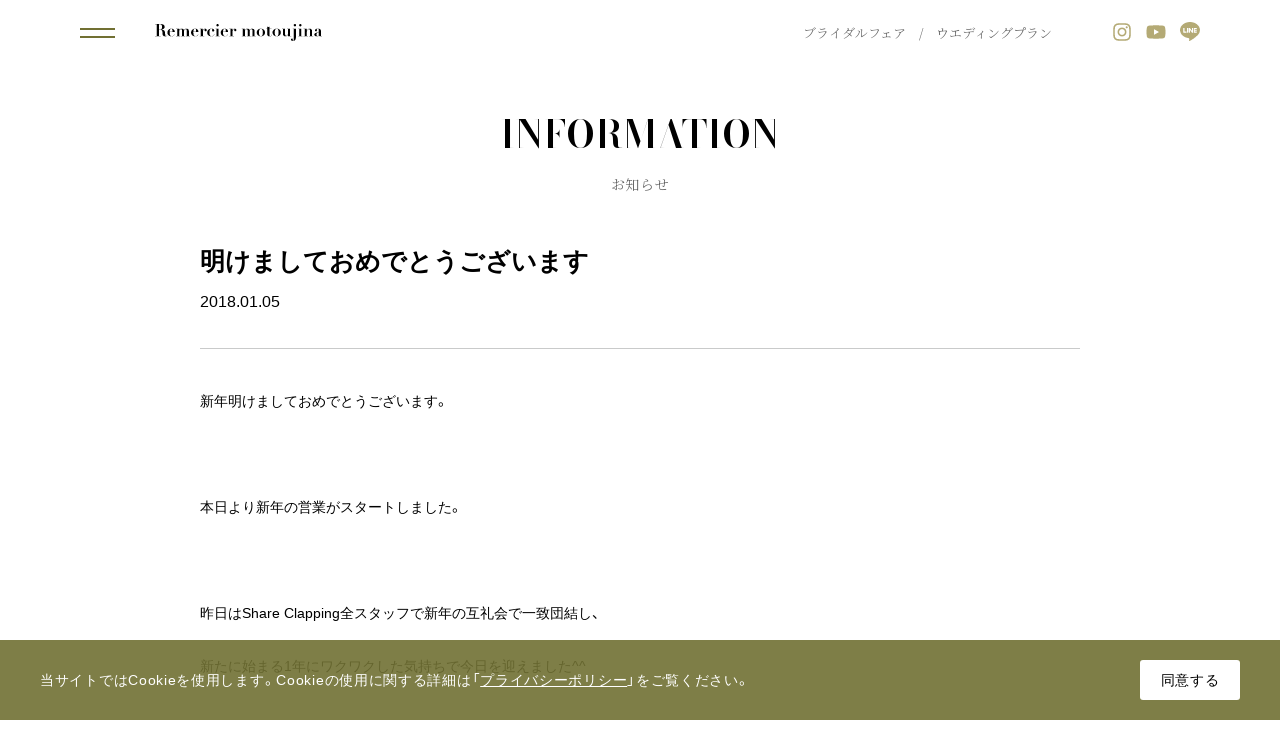

--- FILE ---
content_type: text/html; charset=UTF-8
request_url: https://www.remercier-mu.com/cat01/4568/
body_size: 19032
content:
<!DOCTYPE html>
<html lang="ja">
<head><!-- Google Tag Manager -->
        <script>(function(w,d,s,l,i){w[l]=w[l]||[];w[l].push({'gtm.start':
        new Date().getTime(),event:'gtm.js'});var f=d.getElementsByTagName(s)[0],
        j=d.createElement(s),dl=l!='dataLayer'?'&l='+l:'';j.async=true;j.src=
        'https://www.googletagmanager.com/gtm.js?id='+i+dl;f.parentNode.insertBefore(j,f);
        })(window,document,'script','dataLayer','GTM-PLZP592');</script>
        <!-- End Google Tag Manager -->
        <!-- Google Tag Manager -->
        <script>(function(w,d,s,l,i){w[l]=w[l]||[];w[l].push({'gtm.start':
        new Date().getTime(),event:'gtm.js'});var f=d.getElementsByTagName(s)[0],
        j=d.createElement(s),dl=l!='dataLayer'?'&l='+l:'';j.async=true;j.src=
        'https://www.googletagmanager.com/gtm.js?id='+i+dl;f.parentNode.insertBefore(j,f);
        })(window,document,'script','dataLayer','GTM-M2T4KW8');</script>
        <!-- End Google Tag Manager -->
	<!-- Google Tag Manager -->
	<script>(function(w,d,s,l,i){w[l]=w[l]||[];w[l].push({'gtm.start':
	new Date().getTime(),event:'gtm.js'});var f=d.getElementsByTagName(s)[0],
	j=d.createElement(s),dl=l!='dataLayer'?'&l='+l:'';j.async=true;j.src=
	'https://www.googletagmanager.com/gtm.js?id='+i+dl;f.parentNode.insertBefore(j,f);
	})(window,document,'script','dataLayer','GTM-WSC5');</script>
	<!-- End Google Tag Manager -->        
        	<meta charset="UTF-8">
	<meta name="format-detection" content="telephone=no,address=no,email=no">
	<title>明けましておめでとうございます || INFORMATION || 【公式】広島の結婚式場 ハウスウェディング ガーデンウェディング｜ルメルシェ元宇品</title>
	<meta name="description" content="広島の結婚式場、ルメルシェ元宇品は我が家のように～アットホームなくつろぎの結婚式、開放感あふれるゲストハウス＆ガーデンウエディングが実現できます。">
	<meta name="keywords" content="広島,結婚式,式場,ルメルシェ元宇品,ウェディング,ブライダル,挙式,披露宴,ゲストハウス,ガーデン,貸し切り">
	<!-- modernizr.js -->
	<script src="https://www.remercier-mu.com/wp-content/themes/remercier_theme/cmn/js/libs/modernizr.custom.js?v=1677548424"></script>
	<!--[if lt IE 9]>
	<script src="<br />
<b>Warning</b>:  filemtime(): stat failed for /usr/home/hbw1003gs7se/html/wp-content/themes/remercier_theme/cmn/js/lib/html5shiv.min.js in <b>/usr/home/hbw1003gs7se/html/wp-content/themes/remercier_theme/lib/users/base_set.php</b> on line <b>5</b><br />
https://www.remercier-mu.com/wp-content/themes/remercier_theme/cmn/js/lib/html5shiv.min.js?v="></script>
	<![endif]-->
	<!-- stylesheet -->
	<link rel="stylesheet" href="https://cdn.jsdelivr.net/npm/yakuhanjp@3.4.1/dist/css/yakuhanjp.min.css">
			<meta name="viewport" content="width=1200, user-scalable=yes">
	<link rel="stylesheet" href="https://www.remercier-mu.com/wp-content/themes/remercier_theme/cmn/css/style.css?v=1678950891" />
		<script defer src="https://www.remercier-mu.com/wp-content/themes/remercier_theme/cmn/js/libs/fontawesome-all.min.js?v=1677548423"></script>
		<noscript>
		<style>
			body.is-loading {
				overflow: inherit;
			}
			.progress_container ,
			.layer {
				display: none;
			}
		</style>
	</noscript>
	<script data-cfasync="false" data-no-defer="1">var ewww_webp_supported=!1;function check_webp_feature(A,e){var w;e=void 0!==e?e:function(){},ewww_webp_supported?e(ewww_webp_supported):((w=new Image).onload=function(){ewww_webp_supported=0<w.width&&0<w.height,e&&e(ewww_webp_supported)},w.onerror=function(){e&&e(!1)},w.src="data:image/webp;base64,"+{alpha:"UklGRkoAAABXRUJQVlA4WAoAAAAQAAAAAAAAAAAAQUxQSAwAAAARBxAR/Q9ERP8DAABWUDggGAAAABQBAJ0BKgEAAQAAAP4AAA3AAP7mtQAAAA=="}[A])}check_webp_feature("alpha");</script><script data-cfasync="false" data-no-defer="1">var Arrive=function(c,w){"use strict";if(c.MutationObserver&&"undefined"!=typeof HTMLElement){var r,a=0,u=(r=HTMLElement.prototype.matches||HTMLElement.prototype.webkitMatchesSelector||HTMLElement.prototype.mozMatchesSelector||HTMLElement.prototype.msMatchesSelector,{matchesSelector:function(e,t){return e instanceof HTMLElement&&r.call(e,t)},addMethod:function(e,t,r){var a=e[t];e[t]=function(){return r.length==arguments.length?r.apply(this,arguments):"function"==typeof a?a.apply(this,arguments):void 0}},callCallbacks:function(e,t){t&&t.options.onceOnly&&1==t.firedElems.length&&(e=[e[0]]);for(var r,a=0;r=e[a];a++)r&&r.callback&&r.callback.call(r.elem,r.elem);t&&t.options.onceOnly&&1==t.firedElems.length&&t.me.unbindEventWithSelectorAndCallback.call(t.target,t.selector,t.callback)},checkChildNodesRecursively:function(e,t,r,a){for(var i,n=0;i=e[n];n++)r(i,t,a)&&a.push({callback:t.callback,elem:i}),0<i.childNodes.length&&u.checkChildNodesRecursively(i.childNodes,t,r,a)},mergeArrays:function(e,t){var r,a={};for(r in e)e.hasOwnProperty(r)&&(a[r]=e[r]);for(r in t)t.hasOwnProperty(r)&&(a[r]=t[r]);return a},toElementsArray:function(e){return e=void 0!==e&&("number"!=typeof e.length||e===c)?[e]:e}}),e=(l.prototype.addEvent=function(e,t,r,a){a={target:e,selector:t,options:r,callback:a,firedElems:[]};return this._beforeAdding&&this._beforeAdding(a),this._eventsBucket.push(a),a},l.prototype.removeEvent=function(e){for(var t,r=this._eventsBucket.length-1;t=this._eventsBucket[r];r--)e(t)&&(this._beforeRemoving&&this._beforeRemoving(t),(t=this._eventsBucket.splice(r,1))&&t.length&&(t[0].callback=null))},l.prototype.beforeAdding=function(e){this._beforeAdding=e},l.prototype.beforeRemoving=function(e){this._beforeRemoving=e},l),t=function(i,n){var o=new e,l=this,s={fireOnAttributesModification:!1};return o.beforeAdding(function(t){var e=t.target;e!==c.document&&e!==c||(e=document.getElementsByTagName("html")[0]);var r=new MutationObserver(function(e){n.call(this,e,t)}),a=i(t.options);r.observe(e,a),t.observer=r,t.me=l}),o.beforeRemoving(function(e){e.observer.disconnect()}),this.bindEvent=function(e,t,r){t=u.mergeArrays(s,t);for(var a=u.toElementsArray(this),i=0;i<a.length;i++)o.addEvent(a[i],e,t,r)},this.unbindEvent=function(){var r=u.toElementsArray(this);o.removeEvent(function(e){for(var t=0;t<r.length;t++)if(this===w||e.target===r[t])return!0;return!1})},this.unbindEventWithSelectorOrCallback=function(r){var a=u.toElementsArray(this),i=r,e="function"==typeof r?function(e){for(var t=0;t<a.length;t++)if((this===w||e.target===a[t])&&e.callback===i)return!0;return!1}:function(e){for(var t=0;t<a.length;t++)if((this===w||e.target===a[t])&&e.selector===r)return!0;return!1};o.removeEvent(e)},this.unbindEventWithSelectorAndCallback=function(r,a){var i=u.toElementsArray(this);o.removeEvent(function(e){for(var t=0;t<i.length;t++)if((this===w||e.target===i[t])&&e.selector===r&&e.callback===a)return!0;return!1})},this},i=new function(){var s={fireOnAttributesModification:!1,onceOnly:!1,existing:!1};function n(e,t,r){return!(!u.matchesSelector(e,t.selector)||(e._id===w&&(e._id=a++),-1!=t.firedElems.indexOf(e._id)))&&(t.firedElems.push(e._id),!0)}var c=(i=new t(function(e){var t={attributes:!1,childList:!0,subtree:!0};return e.fireOnAttributesModification&&(t.attributes=!0),t},function(e,i){e.forEach(function(e){var t=e.addedNodes,r=e.target,a=[];null!==t&&0<t.length?u.checkChildNodesRecursively(t,i,n,a):"attributes"===e.type&&n(r,i)&&a.push({callback:i.callback,elem:r}),u.callCallbacks(a,i)})})).bindEvent;return i.bindEvent=function(e,t,r){t=void 0===r?(r=t,s):u.mergeArrays(s,t);var a=u.toElementsArray(this);if(t.existing){for(var i=[],n=0;n<a.length;n++)for(var o=a[n].querySelectorAll(e),l=0;l<o.length;l++)i.push({callback:r,elem:o[l]});if(t.onceOnly&&i.length)return r.call(i[0].elem,i[0].elem);setTimeout(u.callCallbacks,1,i)}c.call(this,e,t,r)},i},o=new function(){var a={};function i(e,t){return u.matchesSelector(e,t.selector)}var n=(o=new t(function(){return{childList:!0,subtree:!0}},function(e,r){e.forEach(function(e){var t=e.removedNodes,e=[];null!==t&&0<t.length&&u.checkChildNodesRecursively(t,r,i,e),u.callCallbacks(e,r)})})).bindEvent;return o.bindEvent=function(e,t,r){t=void 0===r?(r=t,a):u.mergeArrays(a,t),n.call(this,e,t,r)},o};d(HTMLElement.prototype),d(NodeList.prototype),d(HTMLCollection.prototype),d(HTMLDocument.prototype),d(Window.prototype);var n={};return s(i,n,"unbindAllArrive"),s(o,n,"unbindAllLeave"),n}function l(){this._eventsBucket=[],this._beforeAdding=null,this._beforeRemoving=null}function s(e,t,r){u.addMethod(t,r,e.unbindEvent),u.addMethod(t,r,e.unbindEventWithSelectorOrCallback),u.addMethod(t,r,e.unbindEventWithSelectorAndCallback)}function d(e){e.arrive=i.bindEvent,s(i,e,"unbindArrive"),e.leave=o.bindEvent,s(o,e,"unbindLeave")}}(window,void 0),ewww_webp_supported=!1;function check_webp_feature(e,t){var r;ewww_webp_supported?t(ewww_webp_supported):((r=new Image).onload=function(){ewww_webp_supported=0<r.width&&0<r.height,t(ewww_webp_supported)},r.onerror=function(){t(!1)},r.src="data:image/webp;base64,"+{alpha:"UklGRkoAAABXRUJQVlA4WAoAAAAQAAAAAAAAAAAAQUxQSAwAAAARBxAR/Q9ERP8DAABWUDggGAAAABQBAJ0BKgEAAQAAAP4AAA3AAP7mtQAAAA==",animation:"UklGRlIAAABXRUJQVlA4WAoAAAASAAAAAAAAAAAAQU5JTQYAAAD/////AABBTk1GJgAAAAAAAAAAAAAAAAAAAGQAAABWUDhMDQAAAC8AAAAQBxAREYiI/gcA"}[e])}function ewwwLoadImages(e){if(e){for(var t=document.querySelectorAll(".batch-image img, .image-wrapper a, .ngg-pro-masonry-item a, .ngg-galleria-offscreen-seo-wrapper a"),r=0,a=t.length;r<a;r++)ewwwAttr(t[r],"data-src",t[r].getAttribute("data-webp")),ewwwAttr(t[r],"data-thumbnail",t[r].getAttribute("data-webp-thumbnail"));for(var i=document.querySelectorAll(".rev_slider ul li"),r=0,a=i.length;r<a;r++){ewwwAttr(i[r],"data-thumb",i[r].getAttribute("data-webp-thumb"));for(var n=1;n<11;)ewwwAttr(i[r],"data-param"+n,i[r].getAttribute("data-webp-param"+n)),n++}for(r=0,a=(i=document.querySelectorAll(".rev_slider img")).length;r<a;r++)ewwwAttr(i[r],"data-lazyload",i[r].getAttribute("data-webp-lazyload"));for(var o=document.querySelectorAll("div.woocommerce-product-gallery__image"),r=0,a=o.length;r<a;r++)ewwwAttr(o[r],"data-thumb",o[r].getAttribute("data-webp-thumb"))}for(var l=document.querySelectorAll("video"),r=0,a=l.length;r<a;r++)ewwwAttr(l[r],"poster",e?l[r].getAttribute("data-poster-webp"):l[r].getAttribute("data-poster-image"));for(var s,c=document.querySelectorAll("img.ewww_webp_lazy_load"),r=0,a=c.length;r<a;r++)e&&(ewwwAttr(c[r],"data-lazy-srcset",c[r].getAttribute("data-lazy-srcset-webp")),ewwwAttr(c[r],"data-srcset",c[r].getAttribute("data-srcset-webp")),ewwwAttr(c[r],"data-lazy-src",c[r].getAttribute("data-lazy-src-webp")),ewwwAttr(c[r],"data-src",c[r].getAttribute("data-src-webp")),ewwwAttr(c[r],"data-orig-file",c[r].getAttribute("data-webp-orig-file")),ewwwAttr(c[r],"data-medium-file",c[r].getAttribute("data-webp-medium-file")),ewwwAttr(c[r],"data-large-file",c[r].getAttribute("data-webp-large-file")),null!=(s=c[r].getAttribute("srcset"))&&!1!==s&&s.includes("R0lGOD")&&ewwwAttr(c[r],"src",c[r].getAttribute("data-lazy-src-webp"))),c[r].className=c[r].className.replace(/\bewww_webp_lazy_load\b/,"");for(var w=document.querySelectorAll(".ewww_webp"),r=0,a=w.length;r<a;r++)e?(ewwwAttr(w[r],"srcset",w[r].getAttribute("data-srcset-webp")),ewwwAttr(w[r],"src",w[r].getAttribute("data-src-webp")),ewwwAttr(w[r],"data-orig-file",w[r].getAttribute("data-webp-orig-file")),ewwwAttr(w[r],"data-medium-file",w[r].getAttribute("data-webp-medium-file")),ewwwAttr(w[r],"data-large-file",w[r].getAttribute("data-webp-large-file")),ewwwAttr(w[r],"data-large_image",w[r].getAttribute("data-webp-large_image")),ewwwAttr(w[r],"data-src",w[r].getAttribute("data-webp-src"))):(ewwwAttr(w[r],"srcset",w[r].getAttribute("data-srcset-img")),ewwwAttr(w[r],"src",w[r].getAttribute("data-src-img"))),w[r].className=w[r].className.replace(/\bewww_webp\b/,"ewww_webp_loaded");window.jQuery&&jQuery.fn.isotope&&jQuery.fn.imagesLoaded&&(jQuery(".fusion-posts-container-infinite").imagesLoaded(function(){jQuery(".fusion-posts-container-infinite").hasClass("isotope")&&jQuery(".fusion-posts-container-infinite").isotope()}),jQuery(".fusion-portfolio:not(.fusion-recent-works) .fusion-portfolio-wrapper").imagesLoaded(function(){jQuery(".fusion-portfolio:not(.fusion-recent-works) .fusion-portfolio-wrapper").isotope()}))}function ewwwWebPInit(e){ewwwLoadImages(e),ewwwNggLoadGalleries(e),document.arrive(".ewww_webp",function(){ewwwLoadImages(e)}),document.arrive(".ewww_webp_lazy_load",function(){ewwwLoadImages(e)}),document.arrive("videos",function(){ewwwLoadImages(e)}),"loading"==document.readyState?document.addEventListener("DOMContentLoaded",ewwwJSONParserInit):("undefined"!=typeof galleries&&ewwwNggParseGalleries(e),ewwwWooParseVariations(e))}function ewwwAttr(e,t,r){null!=r&&!1!==r&&e.setAttribute(t,r)}function ewwwJSONParserInit(){"undefined"!=typeof galleries&&check_webp_feature("alpha",ewwwNggParseGalleries),check_webp_feature("alpha",ewwwWooParseVariations)}function ewwwWooParseVariations(e){if(e)for(var t=document.querySelectorAll("form.variations_form"),r=0,a=t.length;r<a;r++){var i=t[r].getAttribute("data-product_variations"),n=!1;try{for(var o in i=JSON.parse(i))void 0!==i[o]&&void 0!==i[o].image&&(void 0!==i[o].image.src_webp&&(i[o].image.src=i[o].image.src_webp,n=!0),void 0!==i[o].image.srcset_webp&&(i[o].image.srcset=i[o].image.srcset_webp,n=!0),void 0!==i[o].image.full_src_webp&&(i[o].image.full_src=i[o].image.full_src_webp,n=!0),void 0!==i[o].image.gallery_thumbnail_src_webp&&(i[o].image.gallery_thumbnail_src=i[o].image.gallery_thumbnail_src_webp,n=!0),void 0!==i[o].image.thumb_src_webp&&(i[o].image.thumb_src=i[o].image.thumb_src_webp,n=!0));n&&ewwwAttr(t[r],"data-product_variations",JSON.stringify(i))}catch(e){}}}function ewwwNggParseGalleries(e){if(e)for(var t in galleries){var r=galleries[t];galleries[t].images_list=ewwwNggParseImageList(r.images_list)}}function ewwwNggLoadGalleries(e){e&&document.addEventListener("ngg.galleria.themeadded",function(e,t){window.ngg_galleria._create_backup=window.ngg_galleria.create,window.ngg_galleria.create=function(e,t){var r=$(e).data("id");return galleries["gallery_"+r].images_list=ewwwNggParseImageList(galleries["gallery_"+r].images_list),window.ngg_galleria._create_backup(e,t)}})}function ewwwNggParseImageList(e){for(var t in e){var r=e[t];if(void 0!==r["image-webp"]&&(e[t].image=r["image-webp"],delete e[t]["image-webp"]),void 0!==r["thumb-webp"]&&(e[t].thumb=r["thumb-webp"],delete e[t]["thumb-webp"]),void 0!==r.full_image_webp&&(e[t].full_image=r.full_image_webp,delete e[t].full_image_webp),void 0!==r.srcsets)for(var a in r.srcsets)nggSrcset=r.srcsets[a],void 0!==r.srcsets[a+"-webp"]&&(e[t].srcsets[a]=r.srcsets[a+"-webp"],delete e[t].srcsets[a+"-webp"]);if(void 0!==r.full_srcsets)for(var i in r.full_srcsets)nggFSrcset=r.full_srcsets[i],void 0!==r.full_srcsets[i+"-webp"]&&(e[t].full_srcsets[i]=r.full_srcsets[i+"-webp"],delete e[t].full_srcsets[i+"-webp"])}return e}check_webp_feature("alpha",ewwwWebPInit);</script><meta name='robots' content='max-image-preview:large' />
<link rel="alternate" type="application/rss+xml" title="【公式】広島の結婚式場 ハウスウェディング ガーデンウェディング｜ルメルシェ元宇品 &raquo; 明けましておめでとうございます のコメントのフィード" href="https://www.remercier-mu.com/cat01/4568/feed/" />
<link rel='stylesheet' id='sbi_styles-css' href='https://www.remercier-mu.com/wp-content/plugins/instagram-feed/css/sbi-styles.min.css?ver=6.4.3' type='text/css' media='all' />
<link rel='stylesheet' id='wp-block-library-css' href='https://www.remercier-mu.com/wp-includes/css/dist/block-library/style.min.css?ver=6.1.9' type='text/css' media='all' />
<link rel='stylesheet' id='classic-theme-styles-css' href='https://www.remercier-mu.com/wp-includes/css/classic-themes.min.css?ver=1' type='text/css' media='all' />
<style id='global-styles-inline-css' type='text/css'>
body{--wp--preset--color--black: #000000;--wp--preset--color--cyan-bluish-gray: #abb8c3;--wp--preset--color--white: #ffffff;--wp--preset--color--pale-pink: #f78da7;--wp--preset--color--vivid-red: #cf2e2e;--wp--preset--color--luminous-vivid-orange: #ff6900;--wp--preset--color--luminous-vivid-amber: #fcb900;--wp--preset--color--light-green-cyan: #7bdcb5;--wp--preset--color--vivid-green-cyan: #00d084;--wp--preset--color--pale-cyan-blue: #8ed1fc;--wp--preset--color--vivid-cyan-blue: #0693e3;--wp--preset--color--vivid-purple: #9b51e0;--wp--preset--gradient--vivid-cyan-blue-to-vivid-purple: linear-gradient(135deg,rgba(6,147,227,1) 0%,rgb(155,81,224) 100%);--wp--preset--gradient--light-green-cyan-to-vivid-green-cyan: linear-gradient(135deg,rgb(122,220,180) 0%,rgb(0,208,130) 100%);--wp--preset--gradient--luminous-vivid-amber-to-luminous-vivid-orange: linear-gradient(135deg,rgba(252,185,0,1) 0%,rgba(255,105,0,1) 100%);--wp--preset--gradient--luminous-vivid-orange-to-vivid-red: linear-gradient(135deg,rgba(255,105,0,1) 0%,rgb(207,46,46) 100%);--wp--preset--gradient--very-light-gray-to-cyan-bluish-gray: linear-gradient(135deg,rgb(238,238,238) 0%,rgb(169,184,195) 100%);--wp--preset--gradient--cool-to-warm-spectrum: linear-gradient(135deg,rgb(74,234,220) 0%,rgb(151,120,209) 20%,rgb(207,42,186) 40%,rgb(238,44,130) 60%,rgb(251,105,98) 80%,rgb(254,248,76) 100%);--wp--preset--gradient--blush-light-purple: linear-gradient(135deg,rgb(255,206,236) 0%,rgb(152,150,240) 100%);--wp--preset--gradient--blush-bordeaux: linear-gradient(135deg,rgb(254,205,165) 0%,rgb(254,45,45) 50%,rgb(107,0,62) 100%);--wp--preset--gradient--luminous-dusk: linear-gradient(135deg,rgb(255,203,112) 0%,rgb(199,81,192) 50%,rgb(65,88,208) 100%);--wp--preset--gradient--pale-ocean: linear-gradient(135deg,rgb(255,245,203) 0%,rgb(182,227,212) 50%,rgb(51,167,181) 100%);--wp--preset--gradient--electric-grass: linear-gradient(135deg,rgb(202,248,128) 0%,rgb(113,206,126) 100%);--wp--preset--gradient--midnight: linear-gradient(135deg,rgb(2,3,129) 0%,rgb(40,116,252) 100%);--wp--preset--duotone--dark-grayscale: url('#wp-duotone-dark-grayscale');--wp--preset--duotone--grayscale: url('#wp-duotone-grayscale');--wp--preset--duotone--purple-yellow: url('#wp-duotone-purple-yellow');--wp--preset--duotone--blue-red: url('#wp-duotone-blue-red');--wp--preset--duotone--midnight: url('#wp-duotone-midnight');--wp--preset--duotone--magenta-yellow: url('#wp-duotone-magenta-yellow');--wp--preset--duotone--purple-green: url('#wp-duotone-purple-green');--wp--preset--duotone--blue-orange: url('#wp-duotone-blue-orange');--wp--preset--font-size--small: 13px;--wp--preset--font-size--medium: 20px;--wp--preset--font-size--large: 36px;--wp--preset--font-size--x-large: 42px;--wp--preset--spacing--20: 0.44rem;--wp--preset--spacing--30: 0.67rem;--wp--preset--spacing--40: 1rem;--wp--preset--spacing--50: 1.5rem;--wp--preset--spacing--60: 2.25rem;--wp--preset--spacing--70: 3.38rem;--wp--preset--spacing--80: 5.06rem;}:where(.is-layout-flex){gap: 0.5em;}body .is-layout-flow > .alignleft{float: left;margin-inline-start: 0;margin-inline-end: 2em;}body .is-layout-flow > .alignright{float: right;margin-inline-start: 2em;margin-inline-end: 0;}body .is-layout-flow > .aligncenter{margin-left: auto !important;margin-right: auto !important;}body .is-layout-constrained > .alignleft{float: left;margin-inline-start: 0;margin-inline-end: 2em;}body .is-layout-constrained > .alignright{float: right;margin-inline-start: 2em;margin-inline-end: 0;}body .is-layout-constrained > .aligncenter{margin-left: auto !important;margin-right: auto !important;}body .is-layout-constrained > :where(:not(.alignleft):not(.alignright):not(.alignfull)){max-width: var(--wp--style--global--content-size);margin-left: auto !important;margin-right: auto !important;}body .is-layout-constrained > .alignwide{max-width: var(--wp--style--global--wide-size);}body .is-layout-flex{display: flex;}body .is-layout-flex{flex-wrap: wrap;align-items: center;}body .is-layout-flex > *{margin: 0;}:where(.wp-block-columns.is-layout-flex){gap: 2em;}.has-black-color{color: var(--wp--preset--color--black) !important;}.has-cyan-bluish-gray-color{color: var(--wp--preset--color--cyan-bluish-gray) !important;}.has-white-color{color: var(--wp--preset--color--white) !important;}.has-pale-pink-color{color: var(--wp--preset--color--pale-pink) !important;}.has-vivid-red-color{color: var(--wp--preset--color--vivid-red) !important;}.has-luminous-vivid-orange-color{color: var(--wp--preset--color--luminous-vivid-orange) !important;}.has-luminous-vivid-amber-color{color: var(--wp--preset--color--luminous-vivid-amber) !important;}.has-light-green-cyan-color{color: var(--wp--preset--color--light-green-cyan) !important;}.has-vivid-green-cyan-color{color: var(--wp--preset--color--vivid-green-cyan) !important;}.has-pale-cyan-blue-color{color: var(--wp--preset--color--pale-cyan-blue) !important;}.has-vivid-cyan-blue-color{color: var(--wp--preset--color--vivid-cyan-blue) !important;}.has-vivid-purple-color{color: var(--wp--preset--color--vivid-purple) !important;}.has-black-background-color{background-color: var(--wp--preset--color--black) !important;}.has-cyan-bluish-gray-background-color{background-color: var(--wp--preset--color--cyan-bluish-gray) !important;}.has-white-background-color{background-color: var(--wp--preset--color--white) !important;}.has-pale-pink-background-color{background-color: var(--wp--preset--color--pale-pink) !important;}.has-vivid-red-background-color{background-color: var(--wp--preset--color--vivid-red) !important;}.has-luminous-vivid-orange-background-color{background-color: var(--wp--preset--color--luminous-vivid-orange) !important;}.has-luminous-vivid-amber-background-color{background-color: var(--wp--preset--color--luminous-vivid-amber) !important;}.has-light-green-cyan-background-color{background-color: var(--wp--preset--color--light-green-cyan) !important;}.has-vivid-green-cyan-background-color{background-color: var(--wp--preset--color--vivid-green-cyan) !important;}.has-pale-cyan-blue-background-color{background-color: var(--wp--preset--color--pale-cyan-blue) !important;}.has-vivid-cyan-blue-background-color{background-color: var(--wp--preset--color--vivid-cyan-blue) !important;}.has-vivid-purple-background-color{background-color: var(--wp--preset--color--vivid-purple) !important;}.has-black-border-color{border-color: var(--wp--preset--color--black) !important;}.has-cyan-bluish-gray-border-color{border-color: var(--wp--preset--color--cyan-bluish-gray) !important;}.has-white-border-color{border-color: var(--wp--preset--color--white) !important;}.has-pale-pink-border-color{border-color: var(--wp--preset--color--pale-pink) !important;}.has-vivid-red-border-color{border-color: var(--wp--preset--color--vivid-red) !important;}.has-luminous-vivid-orange-border-color{border-color: var(--wp--preset--color--luminous-vivid-orange) !important;}.has-luminous-vivid-amber-border-color{border-color: var(--wp--preset--color--luminous-vivid-amber) !important;}.has-light-green-cyan-border-color{border-color: var(--wp--preset--color--light-green-cyan) !important;}.has-vivid-green-cyan-border-color{border-color: var(--wp--preset--color--vivid-green-cyan) !important;}.has-pale-cyan-blue-border-color{border-color: var(--wp--preset--color--pale-cyan-blue) !important;}.has-vivid-cyan-blue-border-color{border-color: var(--wp--preset--color--vivid-cyan-blue) !important;}.has-vivid-purple-border-color{border-color: var(--wp--preset--color--vivid-purple) !important;}.has-vivid-cyan-blue-to-vivid-purple-gradient-background{background: var(--wp--preset--gradient--vivid-cyan-blue-to-vivid-purple) !important;}.has-light-green-cyan-to-vivid-green-cyan-gradient-background{background: var(--wp--preset--gradient--light-green-cyan-to-vivid-green-cyan) !important;}.has-luminous-vivid-amber-to-luminous-vivid-orange-gradient-background{background: var(--wp--preset--gradient--luminous-vivid-amber-to-luminous-vivid-orange) !important;}.has-luminous-vivid-orange-to-vivid-red-gradient-background{background: var(--wp--preset--gradient--luminous-vivid-orange-to-vivid-red) !important;}.has-very-light-gray-to-cyan-bluish-gray-gradient-background{background: var(--wp--preset--gradient--very-light-gray-to-cyan-bluish-gray) !important;}.has-cool-to-warm-spectrum-gradient-background{background: var(--wp--preset--gradient--cool-to-warm-spectrum) !important;}.has-blush-light-purple-gradient-background{background: var(--wp--preset--gradient--blush-light-purple) !important;}.has-blush-bordeaux-gradient-background{background: var(--wp--preset--gradient--blush-bordeaux) !important;}.has-luminous-dusk-gradient-background{background: var(--wp--preset--gradient--luminous-dusk) !important;}.has-pale-ocean-gradient-background{background: var(--wp--preset--gradient--pale-ocean) !important;}.has-electric-grass-gradient-background{background: var(--wp--preset--gradient--electric-grass) !important;}.has-midnight-gradient-background{background: var(--wp--preset--gradient--midnight) !important;}.has-small-font-size{font-size: var(--wp--preset--font-size--small) !important;}.has-medium-font-size{font-size: var(--wp--preset--font-size--medium) !important;}.has-large-font-size{font-size: var(--wp--preset--font-size--large) !important;}.has-x-large-font-size{font-size: var(--wp--preset--font-size--x-large) !important;}
.wp-block-navigation a:where(:not(.wp-element-button)){color: inherit;}
:where(.wp-block-columns.is-layout-flex){gap: 2em;}
.wp-block-pullquote{font-size: 1.5em;line-height: 1.6;}
</style>
<link rel="canonical" href="https://www.remercier-mu.com/cat01/4568/" />
<link rel='shortlink' href='https://www.remercier-mu.com/?p=4568' />
	<link rel="canonical" href="https://www.remercier-mu.com/cat01/4568/" />
	<!-- OGP -->
	<meta property="og:image" content="https://www.remercier-mu.com/wp-content/uploads/2018/01/IMG_9407-267x400.jpg" />
                <meta property="og:title" content="明けましておめでとうございます || 【公式】広島の結婚式場 ハウスウェディング ガーデンウェディング｜ルメルシェ元宇品" />
                <meta property="og:type" content="article" />
            <meta property="og:url" content="https://www.remercier-mu.com/cat01/4568/" />
            <meta property="og:site_name" content="明けましておめでとうございます || 【公式】広島の結婚式場 ハウスウェディング ガーデンウェディング｜ルメルシェ元宇品" />
            <meta property="og:description" content="広島の結婚式場、ルメルシェ元宇品は我が家のように～アットホームなくつろぎの結婚式、開放感あふれるゲストハウス＆ガーデンウエディングが実現できます。" />	
                    <meta property="twitter:image" content="https://www.remercier-mu.com/wp-content/uploads/2018/01/IMG_9407-267x400.jpg" />
                    <meta itemprop="image" content="https://www.remercier-mu.com/wp-content/uploads/2018/01/IMG_9407-267x400.jpg" />
            <meta name="twitter:card" content="summary" />
            <meta name="twitter:title" content="【公式】広島の結婚式場 ハウスウェディング ガーデンウェディング｜ルメルシェ元宇品" />
            <meta name="twitter:url" content="https://www.remercier-mu.com/cat01/4568/" />
            <meta name="twitter:description" content="広島の結婚式場、ルメルシェ元宇品は我が家のように～アットホームなくつろぎの結婚式、開放感あふれるゲストハウス＆ガーデンウエディングが実現できます。" />
            	<!-- Favicons -->
	<link rel="apple-touch-icon" sizes="180x180" href="https://www.remercier-mu.com/wp-content/themes/remercier_theme/cmn/img/favicons/apple-touch-icon.png">
	<link rel="icon" type="image/png" sizes="32x32" href="https://www.remercier-mu.com/wp-content/themes/remercier_theme/cmn/img/favicons/favicon-32x32.png">
	<link rel="icon" type="image/png" sizes="16x16" href="https://www.remercier-mu.com/wp-content/themes/remercier_theme/cmn/img/favicons/favicon-16x16.png">
	<link rel="manifest" href="https://www.remercier-mu.com/wp-content/themes/remercier_theme/cmn/img/favicons/site.webmanifest" crossorigin="use-credentials">
	<meta name="msapplication-TileColor" content="#da532c">
	<meta name="theme-color" content="#ffffff">
	<link rel="stylesheet" href="https://cdn.jsdelivr.net/npm/swiper@8/swiper-bundle.min.css" />
</head>
<body class="is-loading">
<script data-cfasync="false" data-no-defer="1">if(typeof ewww_webp_supported==="undefined"){var ewww_webp_supported=!1}if(ewww_webp_supported){document.body.classList.add("webp-support")}</script><!-- Google Tag Manager (noscript) -->
        <noscript><iframe src="https://www.googletagmanager.com/ns.html?id=GTM-PLZP592"
        height="0" width="0" style="display:none;visibility:hidden"></iframe></noscript>
        <!-- End Google Tag Manager (noscript) -->
        <!-- Google Tag Manager (noscript) -->
        <noscript><iframe src="https://www.googletagmanager.com/ns.html?id=GTM-M2T4KW8"
        height="0" width="0" style="display:none;visibility:hidden"></iframe></noscript>
        <!-- End Google Tag Manager (noscript) -->
	<!-- Google Tag Manager (noscript) -->
	<noscript><iframe src="https://www.googletagmanager.com/ns.html?id=GTM-WSC5"
	height="0" width="0" style="display:none;visibility:hidden"></iframe></noscript>
	<!-- End Google Tag Manager (noscript) -->
        
<div id="contents" class="contents_row">

<div id="layer" class="layer"></div>

<div id="nav_cover" class="nav_cover"></div>

<header id="header" class="header" role="banner">
			<div class="header__inner">
			<h1 class="header_logo">
			<a href="https://www.remercier-mu.com/" title="ルメルシェ元宇品">
				<img src="https://www.remercier-mu.com/wp-content/themes/remercier_theme/cmn/img/cmn/logo.svg" alt="ルメルシェ元宇品">
			</a>
		</h1>
		<button type="button" class="burger" data-target="#gnav" aria-controls="gnav" aria-expanded="false">
			<span class="burger-bar"></span>
		</button>
			<div class="header_menus">
			<ul class="header_nav">
				<li><a href="https://remercier-mu.fuwel.wedding/fair" title="Bridal Fair">ブライダルフェア</a>　/　</li>
				<li><a href="https://remercier-mu.fuwel.wedding/plan" title="Plan">ウエディングプラン</a></li>
			</ul>
			<ul class="list_sns">
	<li><a href="https://www.instagram.com/remercier_wedding/" rel="noopener noreferrer" target="_blank"><i class="fab fa-instagram"></i></a></li>
	<li><a href="https://www.youtube.com/user/shr1122bridal" rel="noopener noreferrer" target="_blank"><i class="fab fa-youtube"></i></a></li>
	<li><a href="https://page.line.me/?accountId=966exhsi" rel="noopener noreferrer" target="_blank"><i class="i-icon-line"></i></a></li>
</ul>		</div>
		<!-- .header__inner -->
		</div>
	
	<nav id="gnav" class="gnav" role="navigation">

		
			<div id="gnavContainer" class="gnav_container">
				<div class="gnav_body">
					<div class="header_nav nav_cmn">
						<ul>
							<li class="nav_cmn__parents">
								<div class="nav_cmn__ttl">MENU</div>
								<div>
									<ul class="nav_cmn__children">
										<li><a href="https://remercier-mu.fuwel.wedding/fair">ブライダルフェア</a></li>
										<li><a href="https://remercier-mu.fuwel.wedding/plan">プラン</a></li>
										<li><a href="https://www.remercier-mu.com/ceremony/">挙式</a></li>
										<li><a href="https://www.remercier-mu.com/floor/">会場</a></li>
										<li><a href="https://www.remercier-mu.com/cuisine/">お料理</a></li>
										<li><a href="https://www.remercier-mu.com/concept/">パーティーレポート</a></li>
										<li><a href="https://www.remercier-mu.com/access/">アクセス</a></li>
									</ul>
								</div>
							</li>
							<li class="nav_cmn__parents">
								<div class="nav_cmn__ttl">CONTACT</div>
								<div>
									<ul class="nav_cmn__children">
										<li><a href="https://remercier-mu.fuwel.wedding/contact#contact-type-inquiry">お問い合わせ</a></li>
										<li><a href="https://remercier-mu.fuwel.wedding/contact#contact-type-request">資料請求</a></li>
										<li><a href="https://remercier-mu.fuwel.wedding/contact/">見学予約</a></li>
									</ul>
								</div>
							</li>
							<li class="nav_cmn__parents">
								<div class="nav_cmn__ttl">INFORMATION</div>
								<div>
									<ul class="nav_cmn__children">
										<li><a href="https://www.remercier-mu.com/blog/">お知らせ</a></li>
									</ul>
								</div>
							</li>
							<li class="nav_cmn__parents">
								<div class="nav_cmn__ttl">ACCOUNT</div>
								<div>
									<ul class="nav_cmn_sns">
										<li><a href="https://www.instagram.com/remercier_wedding/" rel="noopener noreferrer" target="_blank"><i class="fab fa-instagram"></i>Instagram</a></li>
										<li><a href="https://www.youtube.com/user/shr1122bridal" rel="noopener noreferrer" target="_blank"><i class="fab fa-youtube"></i>YouTube</a></li>
										<li><a href="https://page.line.me/?accountId=966exhsi" rel="noopener noreferrer" target="_blank"><i class="i-icon-line"></i>LINE@</a></li>
									</ul>
								</div>
							</li>
						</ul>
					</div>
				<!-- /.gnav_body_bottom -->
				</div>
				<!-- /.gnav_body -->
			</div>
			<!-- /.gnav_container -->

		
	</nav>
</header>


<main role="main" class="blog">

  <h2 class="ttl_primary page_ttl">INFORMATION<span>お知らせ</span></h2>
  <div class="container">

      <article class="single">

        <!-- <div class="single_image"><img src="https://www.remercier-mu.com/wp-content/themes/remercier_theme/cmn/img/bridal/single/page_heading.png" alt="" width="1001" height="373"></div> -->

        <div class="single_post">
        
          <h1 class="single_title">明けましておめでとうございます</h1>
          <p class="single_date">2018.01.05</p>

          <div class="editorSetting">

            <p>新年明けましておめでとうございます。</p>
<p>&nbsp;</p>
<p>本日より新年の営業がスタートしました。</p>
<p>&nbsp;</p>
<p>昨日はShare Clapping全スタッフで新年の互礼会で一致団結し、</p>
<p>新たに始まる1年にワクワクした気持ちで今日を迎えました^^</p>
<p>&nbsp;</p>
<p>2018年もたくさんの幸せと感動をお届けいたします。</p>
<p>本年もルメルシェ元宇品をどうぞ宜しくお願いいたします！</p>
<p>&nbsp;</p>
<p><a class="lb" href="https://www.remercier-mu.com/wp-content/uploads/2018/01/IMG_9407.jpg"><img decoding="async" class="alignleft size-medium wp-image-4569" src="https://www.remercier-mu.com/wp-content/uploads/2018/01/IMG_9407-267x400.jpg" alt="IMG_9407" width="267" height="400" /><br />
</a></p>

          </div>
                  </div>
        <!-- /.single_post -->
      </article>
      <!-- /.single -->

                <div class="blogDetailNav">
                    <div class="blogDetailNav_item blogDetailNav_item-prev">
                        <!-- <a href="#">前の記事</a> -->
                        <a class="articleNavi_prev" href="https://www.remercier-mu.com/cat01/4531/" rel="prev">Prev</a>                    </div>
                    <div class="blogDetailNav_item blogDetailNav_item-back">
                        <a href="https://www.remercier-mu.com/blog/">Back To Top</a>
                    </div>
                    <div class="blogDetailNav_item blogDetailNav_item-next">
                        <a class="articleNavi_next" href="https://www.remercier-mu.com/cat01/4614/" rel="next">Next</a>                    </div>
                </div>
                <!-- /.blogDetailNav -->


      <div class="single_post">
        
        <ul class="blog_list">

        
          <li class="js-sr-seq"><a href="https://www.remercier-mu.com/cat01/30724/">
                        <div class="blog_list__image" style="background-image: url(https://www.remercier-mu.com/wp-content/uploads/2025/12/250719reme_w_600-1000x667.jpg);"></div>
                        <div class="blog_list__body">
              <p class="blog_list__date">2026.01.05</p>
              <p class="blog_list__title">【最新】パーティーレポートのご紹介</p>
            </div>
          </a></li>




        
          <li class="js-sr-seq"><a href="https://www.remercier-mu.com/cat01/30708/">
                        <div class="blog_list__image" style="background-image: url(https://www.remercier-mu.com/wp-content/uploads/2025/12/62644079afdb3b588365fce303f882ce-800x800.jpg);"></div>
                        <div class="blog_list__body">
              <p class="blog_list__date">2025.12.22</p>
              <p class="blog_list__title">【年末年始休業】2025年12月29日(月)～2026年1月4日(日)まで</p>
            </div>
          </a></li>




        
          <li class="js-sr-seq"><a href="https://www.remercier-mu.com/cat01/30690/">
                        <div class="blog_list__image" style="background-image: url(https://www.remercier-mu.com/wp-content/uploads/2025/12/250505reme_w_032-1000x667.jpg);"></div>
                        <div class="blog_list__body">
              <p class="blog_list__date">2025.12.20</p>
              <p class="blog_list__title">ウェディングコンセプト紹介＊結日「musubi」</p>
            </div>
          </a></li>




        
          <li class="js-sr-seq"><a href="https://www.remercier-mu.com/cat01/30662/">
                        <div class="blog_list__image" style="background-image: url(https://www.remercier-mu.com/wp-content/uploads/2025/12/240520reme_p_156-533x800.jpg);"></div>
                        <div class="blog_list__body">
              <p class="blog_list__date">2025.12.12</p>
              <p class="blog_list__title">ロケーション撮影と、その後日談♡</p>
            </div>
          </a></li>




        
          <li class="js-sr-seq"><a href="https://www.remercier-mu.com/cat01/30564/">
                        <div class="blog_list__image" style="background-image: url(https://www.remercier-mu.com/wp-content/uploads/2025/12/136cb808ae087a2080aaf0e82a5e3f48-1-800x800.jpg);"></div>
                        <div class="blog_list__body">
              <p class="blog_list__date">2025.12.02</p>
              <p class="blog_list__title">【12月限定】おすすめブライダルフェア</p>
            </div>
          </a></li>




        
          <li class="js-sr-seq"><a href="https://www.remercier-mu.com/cat01/30552/">
                        <div class="blog_list__image" style="background-image: url(https://www.remercier-mu.com/wp-content/uploads/2025/12/250914K_664-1000x667.jpg);"></div>
                        <div class="blog_list__body">
              <p class="blog_list__date">2025.12.01</p>
              <p class="blog_list__title">ルメルシェナイトウェディングのすゝめ＊</p>
            </div>
          </a></li>




                

        </ul>
      </div>
      <!-- /.single_post -->

  </div>
  <!-- /.container -->

</main>


</div>
<!-- /.contents_row -->
<div class="page_bottom_contents js-sr-fade">
			<section class="top_report">
			<h2 class="ttl_primary">PARTY REPORT<span>先輩たちのウエディング</span></h2>
			<div class="main-swiper main-scroll-swiper contents_wrap">
				<div class="top_report__list swiper js-scroll-swiper">
					<ul class="swiper-wrapper">
													<li class="swiper-slide">
								<a href="https://www.remercier-mu.com/concept/shota-mio/">
									<div class="top_report__list__img"><img src="[data-uri]" alt="Shota &#038; Mio" data-src-img="https://www.remercier-mu.com/wp-content/uploads/2025/12/250719reme_w_076-e1765534438722-801x800.jpg" data-src-webp="https://www.remercier-mu.com/wp-content/uploads/2025/12/250719reme_w_076-e1765534438722-801x800.jpg.webp" data-eio="j" class="ewww_webp"><noscript><img src="https://www.remercier-mu.com/wp-content/uploads/2025/12/250719reme_w_076-e1765534438722-801x800.jpg" alt="Shota &#038; Mio"></noscript></div>
									<div class="top_report__list__text">
										<h3 class="ttl">満ちる日</h3>
																														<div class="planner">
											<div class="img"><img src="[data-uri]" alt="PLANNER 桒田　歩果" data-src-img="https://www.remercier-mu.com/wp-content/uploads/2025/12/250719reme_w_590-e1765534204970-500x500.jpg" data-src-webp="https://www.remercier-mu.com/wp-content/uploads/2025/12/250719reme_w_590-e1765534204970-500x500.jpg.webp" data-eio="j" class="ewww_webp"><noscript><img src="https://www.remercier-mu.com/wp-content/uploads/2025/12/250719reme_w_590-e1765534204970-500x500.jpg" alt="PLANNER 桒田　歩果"></noscript></div>
											<div class="info">
												<div class="position">PLANNER</div>
												<div class="name">桒田　歩果</div>
											</div>
										</div>
																			</div>
								</a>
							</li>
													<li class="swiper-slide">
								<a href="https://www.remercier-mu.com/concept/yuya-kaori/">
									<div class="top_report__list__img"><img src="[data-uri]" alt="Yuya &#038; Kaori" data-src-img="https://www.remercier-mu.com/wp-content/uploads/2025/11/250525reme_w_342-e1763032563618-800x800.jpg" data-src-webp="https://www.remercier-mu.com/wp-content/uploads/2025/11/250525reme_w_342-e1763032563618-800x800.jpg.webp" data-eio="j" class="ewww_webp"><noscript><img src="https://www.remercier-mu.com/wp-content/uploads/2025/11/250525reme_w_342-e1763032563618-800x800.jpg" alt="Yuya &#038; Kaori"></noscript></div>
									<div class="top_report__list__text">
										<h3 class="ttl">To be happy</h3>
																														<div class="planner">
											<div class="img"><img src="[data-uri]" alt="PLANNER 古田　萌栞" data-src-img="https://www.remercier-mu.com/wp-content/uploads/2025/11/250525reme_w_087-e1763032593187-500x500.jpg" data-src-webp="https://www.remercier-mu.com/wp-content/uploads/2025/11/250525reme_w_087-e1763032593187-500x500.jpg.webp" data-eio="j" class="ewww_webp"><noscript><img src="https://www.remercier-mu.com/wp-content/uploads/2025/11/250525reme_w_087-e1763032593187-500x500.jpg" alt="PLANNER 古田　萌栞"></noscript></div>
											<div class="info">
												<div class="position">PLANNER</div>
												<div class="name">古田　萌栞</div>
											</div>
										</div>
																			</div>
								</a>
							</li>
													<li class="swiper-slide">
								<a href="https://www.remercier-mu.com/concept/ryota-natsuki/">
									<div class="top_report__list__img"><img src="[data-uri]" alt="Ryota &#038; Natsuki" data-src-img="https://www.remercier-mu.com/wp-content/uploads/2025/09/241025reme_p_099-e1757559714789-801x800.jpg" data-src-webp="https://www.remercier-mu.com/wp-content/uploads/2025/09/241025reme_p_099-e1757559714789-801x800.jpg.webp" data-eio="j" class="ewww_webp"><noscript><img src="https://www.remercier-mu.com/wp-content/uploads/2025/09/241025reme_p_099-e1757559714789-801x800.jpg" alt="Ryota &#038; Natsuki"></noscript></div>
									<div class="top_report__list__text">
										<h3 class="ttl">結日</h3>
																														<div class="planner">
											<div class="img"><img src="[data-uri]" alt="PLANNER 古田　萌栞" data-src-img="https://www.remercier-mu.com/wp-content/uploads/2025/09/250505reme_w_656-e1757559634110-500x500.jpg" data-src-webp="https://www.remercier-mu.com/wp-content/uploads/2025/09/250505reme_w_656-e1757559634110-500x500.jpg.webp" data-eio="j" class="ewww_webp"><noscript><img src="https://www.remercier-mu.com/wp-content/uploads/2025/09/250505reme_w_656-e1757559634110-500x500.jpg" alt="PLANNER 古田　萌栞"></noscript></div>
											<div class="info">
												<div class="position">PLANNER</div>
												<div class="name">古田　萌栞</div>
											</div>
										</div>
																			</div>
								</a>
							</li>
													<li class="swiper-slide">
								<a href="https://www.remercier-mu.com/concept/kazuto-sakura/">
									<div class="top_report__list__img"><img src="[data-uri]" alt="Kazuto &#038; Sakura" data-src-img="https://www.remercier-mu.com/wp-content/uploads/2025/08/250509reme_w_088-e1755487252589-801x800.jpg" data-src-webp="https://www.remercier-mu.com/wp-content/uploads/2025/08/250509reme_w_088-e1755487252589-801x800.jpg.webp" data-eio="j" class="ewww_webp"><noscript><img src="https://www.remercier-mu.com/wp-content/uploads/2025/08/250509reme_w_088-e1755487252589-801x800.jpg" alt="Kazuto &#038; Sakura"></noscript></div>
									<div class="top_report__list__text">
										<h3 class="ttl">iro</h3>
																														<div class="planner">
											<div class="img"><img src="[data-uri]" alt="PLANNER ルメルシェ元宇品" data-src-img="https://www.remercier-mu.com/wp-content/uploads/2025/08/250509reme_w_001-e1755489414628-500x500.jpg" data-src-webp="https://www.remercier-mu.com/wp-content/uploads/2025/08/250509reme_w_001-e1755489414628-500x500.jpg.webp" data-eio="j" class="ewww_webp"><noscript><img src="https://www.remercier-mu.com/wp-content/uploads/2025/08/250509reme_w_001-e1755489414628-500x500.jpg" alt="PLANNER ルメルシェ元宇品"></noscript></div>
											<div class="info">
												<div class="position">PLANNER</div>
												<div class="name">ルメルシェ元宇品</div>
											</div>
										</div>
																			</div>
								</a>
							</li>
													<li class="swiper-slide">
								<a href="https://www.remercier-mu.com/concept/kenta-yui/">
									<div class="top_report__list__img"><img src="[data-uri]" alt="Kenta &#038; Yui" data-src-img="https://www.remercier-mu.com/wp-content/uploads/2025/07/1912-e1752994819598-801x800.jpg" data-src-webp="https://www.remercier-mu.com/wp-content/uploads/2025/07/1912-e1752994819598-801x800.jpg.webp" data-eio="j" class="ewww_webp"><noscript><img src="https://www.remercier-mu.com/wp-content/uploads/2025/07/1912-e1752994819598-801x800.jpg" alt="Kenta &#038; Yui"></noscript></div>
									<div class="top_report__list__text">
										<h3 class="ttl">Sunny</h3>
																														<div class="planner">
											<div class="img"><img src="[data-uri]" alt="PLANNER 泉川　芽唯" data-src-img="https://www.remercier-mu.com/wp-content/uploads/2025/07/926-e1752995665526-500x500.jpg" data-src-webp="https://www.remercier-mu.com/wp-content/uploads/2025/07/926-e1752995665526-500x500.jpg.webp" data-eio="j" class="ewww_webp"><noscript><img src="https://www.remercier-mu.com/wp-content/uploads/2025/07/926-e1752995665526-500x500.jpg" alt="PLANNER 泉川　芽唯"></noscript></div>
											<div class="info">
												<div class="position">PLANNER</div>
												<div class="name">泉川　芽唯</div>
											</div>
										</div>
																			</div>
								</a>
							</li>
													<li class="swiper-slide">
								<a href="https://www.remercier-mu.com/concept/haruki-chihiro/">
									<div class="top_report__list__img"><img src="[data-uri]" alt="Haruki &#038; Chihiro" data-src-img="https://www.remercier-mu.com/wp-content/uploads/2025/07/250511k_789-1-e1752231813788-801x800.jpg" data-src-webp="https://www.remercier-mu.com/wp-content/uploads/2025/07/250511k_789-1-e1752231813788-801x800.jpg.webp" data-eio="j" class="ewww_webp"><noscript><img src="https://www.remercier-mu.com/wp-content/uploads/2025/07/250511k_789-1-e1752231813788-801x800.jpg" alt="Haruki &#038; Chihiro"></noscript></div>
									<div class="top_report__list__text">
										<h3 class="ttl">Re Collection ~回想~</h3>
																														<div class="planner">
											<div class="img"><img src="[data-uri]" alt="PLANNER 古田　萌栞" data-src-img="https://www.remercier-mu.com/wp-content/uploads/2025/06/240630reme_w_135-500x500.jpg" data-src-webp="https://www.remercier-mu.com/wp-content/uploads/2025/06/240630reme_w_135-500x500.jpg.webp" data-eio="j" class="ewww_webp"><noscript><img src="https://www.remercier-mu.com/wp-content/uploads/2025/06/240630reme_w_135-500x500.jpg" alt="PLANNER 古田　萌栞"></noscript></div>
											<div class="info">
												<div class="position">PLANNER</div>
												<div class="name">古田　萌栞</div>
											</div>
										</div>
																			</div>
								</a>
							</li>
													<li class="swiper-slide">
								<a href="https://www.remercier-mu.com/concept/makoto-rina/">
									<div class="top_report__list__img"><img src="[data-uri]" alt="Makoto &#038; Rina" data-src-img="https://www.remercier-mu.com/wp-content/uploads/2025/05/241104reme_w_238-e1747475908405-799x800.jpg" data-src-webp="https://www.remercier-mu.com/wp-content/uploads/2025/05/241104reme_w_238-e1747475908405-799x800.jpg.webp" data-eio="j" class="ewww_webp"><noscript><img src="https://www.remercier-mu.com/wp-content/uploads/2025/05/241104reme_w_238-e1747475908405-799x800.jpg" alt="Makoto &#038; Rina"></noscript></div>
									<div class="top_report__list__text">
										<h3 class="ttl">Meguru</h3>
																														<div class="planner">
											<div class="img"><img src="[data-uri]" alt="PLANNER 鳥生　愛佳" data-src-img="https://www.remercier-mu.com/wp-content/uploads/2025/05/241104reme_w_144-e1747474754119-500x500.jpg" data-src-webp="https://www.remercier-mu.com/wp-content/uploads/2025/05/241104reme_w_144-e1747474754119-500x500.jpg.webp" data-eio="j" class="ewww_webp"><noscript><img src="https://www.remercier-mu.com/wp-content/uploads/2025/05/241104reme_w_144-e1747474754119-500x500.jpg" alt="PLANNER 鳥生　愛佳"></noscript></div>
											<div class="info">
												<div class="position">PLANNER</div>
												<div class="name">鳥生　愛佳</div>
											</div>
										</div>
																			</div>
								</a>
							</li>
													<li class="swiper-slide">
								<a href="https://www.remercier-mu.com/concept/kazami-yoko/">
									<div class="top_report__list__img"><img src="[data-uri]" alt="Kazami &#038; Yoko" data-src-img="https://www.remercier-mu.com/wp-content/uploads/2025/04/250112reme_w_074-e1745891511701-801x800.jpg" data-src-webp="https://www.remercier-mu.com/wp-content/uploads/2025/04/250112reme_w_074-e1745891511701-801x800.jpg.webp" data-eio="j" class="ewww_webp"><noscript><img src="https://www.remercier-mu.com/wp-content/uploads/2025/04/250112reme_w_074-e1745891511701-801x800.jpg" alt="Kazami &#038; Yoko"></noscript></div>
									<div class="top_report__list__text">
										<h3 class="ttl">hanakotoba</h3>
																														<div class="planner">
											<div class="img"><img src="[data-uri]" alt="PLANNER 泉川　芽唯" data-src-img="https://www.remercier-mu.com/wp-content/uploads/2025/04/250112reme_w_112-e1745891841626-500x500.jpg" data-src-webp="https://www.remercier-mu.com/wp-content/uploads/2025/04/250112reme_w_112-e1745891841626-500x500.jpg.webp" data-eio="j" class="ewww_webp"><noscript><img src="https://www.remercier-mu.com/wp-content/uploads/2025/04/250112reme_w_112-e1745891841626-500x500.jpg" alt="PLANNER 泉川　芽唯"></noscript></div>
											<div class="info">
												<div class="position">PLANNER</div>
												<div class="name">泉川　芽唯</div>
											</div>
										</div>
																			</div>
								</a>
							</li>
													<li class="swiper-slide">
								<a href="https://www.remercier-mu.com/concept/naru-mana/">
									<div class="top_report__list__img"><img src="[data-uri]" alt="Naru &#038; Mana" data-src-img="https://www.remercier-mu.com/wp-content/uploads/2025/03/241130reme_w_652-1-800x800.jpg" data-src-webp="https://www.remercier-mu.com/wp-content/uploads/2025/03/241130reme_w_652-1-800x800.jpg.webp" data-eio="j" class="ewww_webp"><noscript><img src="https://www.remercier-mu.com/wp-content/uploads/2025/03/241130reme_w_652-1-800x800.jpg" alt="Naru &#038; Mana"></noscript></div>
									<div class="top_report__list__text">
										<h3 class="ttl">Wedding Reception</h3>
																														<div class="planner">
											<div class="img"><img src="[data-uri]" alt="PLANNER 鳥生　愛佳" data-src-img="https://www.remercier-mu.com/wp-content/uploads/2025/03/241130reme_w_264-1-500x500.jpg" data-src-webp="https://www.remercier-mu.com/wp-content/uploads/2025/03/241130reme_w_264-1-500x500.jpg.webp" data-eio="j" class="ewww_webp"><noscript><img src="https://www.remercier-mu.com/wp-content/uploads/2025/03/241130reme_w_264-1-500x500.jpg" alt="PLANNER 鳥生　愛佳"></noscript></div>
											<div class="info">
												<div class="position">PLANNER</div>
												<div class="name">鳥生　愛佳</div>
											</div>
										</div>
																			</div>
								</a>
							</li>
													<li class="swiper-slide">
								<a href="https://www.remercier-mu.com/concept/naoki-momoka/">
									<div class="top_report__list__img"><img src="[data-uri]" alt="Naoki &#038; Momoka" data-src-img="https://www.remercier-mu.com/wp-content/uploads/2025/03/AHH00080464-e1742115560130-800x800.jpg" data-src-webp="https://www.remercier-mu.com/wp-content/uploads/2025/03/AHH00080464-e1742115560130-800x800.jpg.webp" data-eio="j" class="ewww_webp"><noscript><img src="https://www.remercier-mu.com/wp-content/uploads/2025/03/AHH00080464-e1742115560130-800x800.jpg" alt="Naoki &#038; Momoka"></noscript></div>
									<div class="top_report__list__text">
										<h3 class="ttl">むすぶウェディング</h3>
																														<div class="planner">
											<div class="img"><img src="[data-uri]" alt="PLANNER 戸井　裕美" data-src-img="https://www.remercier-mu.com/wp-content/uploads/2025/03/221020_041-500x500.jpg" data-src-webp="https://www.remercier-mu.com/wp-content/uploads/2025/03/221020_041-500x500.jpg.webp" data-eio="j" class="ewww_webp"><noscript><img src="https://www.remercier-mu.com/wp-content/uploads/2025/03/221020_041-500x500.jpg" alt="PLANNER 戸井　裕美"></noscript></div>
											<div class="info">
												<div class="position">PLANNER</div>
												<div class="name">戸井　裕美</div>
											</div>
										</div>
																			</div>
								</a>
							</li>
																	</ul>
					<div class="swiper-scrollbar"></div>
				</div>
			</div>
			<div class="btn_type1"><a href="https://www.remercier-mu.com/concept/">パーティーレポート 一覧へ</a></div>
		</section>
		<section class="page_bottom_contents__instagram">
		<div class="contents_wrap contents_maxw">
			<h2 class="page_bottom_contents__instagram__ttl">Official Instagram<br>@remercier_wedding</h2>
			
<div id="sb_instagram"  class="sbi sbi_mob_col_3 sbi_tab_col_6 sbi_col_6 sbi_width_resp" data-feedid="*2"  data-res="auto" data-cols="6" data-colsmobile="3" data-colstablet="6" data-num="6" data-nummobile="6" data-item-padding="0" data-shortcode-atts="{&quot;feed&quot;:&quot;2&quot;}"  data-postid="4568" data-locatornonce="d021f16310" data-sbi-flags="favorLocal">
	
    <div id="sbi_images" >
		<div class="sbi_item sbi_type_carousel sbi_new sbi_transition" id="sbi_18105939469754069" data-date="1769847359">
    <div class="sbi_photo_wrap">
        <a class="sbi_photo" href="https://www.instagram.com/p/DUKwLhykuLx/" target="_blank" rel="noopener nofollow" data-full-res="https://scontent-nrt1-2.cdninstagram.com/v/t51.82787-15/624097489_18091555004060190_8800355517229385122_n.jpg?stp=dst-jpg_e35_tt6&#038;_nc_cat=104&#038;ccb=7-5&#038;_nc_sid=18de74&#038;efg=eyJlZmdfdGFnIjoiQ0FST1VTRUxfSVRFTS5iZXN0X2ltYWdlX3VybGdlbi5DMyJ9&#038;_nc_ohc=1uTCjguY7wMQ7kNvwGE9niF&#038;_nc_oc=AdlQQbi1EPJnPHtRCmqnIjn1lVPWdkhvRT1t6hfbNwXJuxKQJUct9cCdcykc-07W6TA&#038;_nc_zt=23&#038;_nc_ht=scontent-nrt1-2.cdninstagram.com&#038;edm=AM6HXa8EAAAA&#038;_nc_gid=LlPglAfzeA_W4VA_bMHvYQ&#038;oh=00_AfvF4YqUfQeyN0KjnNegFv_B77596XFNsMEnY3Y8y-drpQ&#038;oe=6983EE2D" data-img-src-set="{&quot;d&quot;:&quot;https:\/\/scontent-nrt1-2.cdninstagram.com\/v\/t51.82787-15\/624097489_18091555004060190_8800355517229385122_n.jpg?stp=dst-jpg_e35_tt6&amp;_nc_cat=104&amp;ccb=7-5&amp;_nc_sid=18de74&amp;efg=eyJlZmdfdGFnIjoiQ0FST1VTRUxfSVRFTS5iZXN0X2ltYWdlX3VybGdlbi5DMyJ9&amp;_nc_ohc=1uTCjguY7wMQ7kNvwGE9niF&amp;_nc_oc=AdlQQbi1EPJnPHtRCmqnIjn1lVPWdkhvRT1t6hfbNwXJuxKQJUct9cCdcykc-07W6TA&amp;_nc_zt=23&amp;_nc_ht=scontent-nrt1-2.cdninstagram.com&amp;edm=AM6HXa8EAAAA&amp;_nc_gid=LlPglAfzeA_W4VA_bMHvYQ&amp;oh=00_AfvF4YqUfQeyN0KjnNegFv_B77596XFNsMEnY3Y8y-drpQ&amp;oe=6983EE2D&quot;,&quot;150&quot;:&quot;https:\/\/scontent-nrt1-2.cdninstagram.com\/v\/t51.82787-15\/624097489_18091555004060190_8800355517229385122_n.jpg?stp=dst-jpg_e35_tt6&amp;_nc_cat=104&amp;ccb=7-5&amp;_nc_sid=18de74&amp;efg=eyJlZmdfdGFnIjoiQ0FST1VTRUxfSVRFTS5iZXN0X2ltYWdlX3VybGdlbi5DMyJ9&amp;_nc_ohc=1uTCjguY7wMQ7kNvwGE9niF&amp;_nc_oc=AdlQQbi1EPJnPHtRCmqnIjn1lVPWdkhvRT1t6hfbNwXJuxKQJUct9cCdcykc-07W6TA&amp;_nc_zt=23&amp;_nc_ht=scontent-nrt1-2.cdninstagram.com&amp;edm=AM6HXa8EAAAA&amp;_nc_gid=LlPglAfzeA_W4VA_bMHvYQ&amp;oh=00_AfvF4YqUfQeyN0KjnNegFv_B77596XFNsMEnY3Y8y-drpQ&amp;oe=6983EE2D&quot;,&quot;320&quot;:&quot;https:\/\/scontent-nrt1-2.cdninstagram.com\/v\/t51.82787-15\/624097489_18091555004060190_8800355517229385122_n.jpg?stp=dst-jpg_e35_tt6&amp;_nc_cat=104&amp;ccb=7-5&amp;_nc_sid=18de74&amp;efg=eyJlZmdfdGFnIjoiQ0FST1VTRUxfSVRFTS5iZXN0X2ltYWdlX3VybGdlbi5DMyJ9&amp;_nc_ohc=1uTCjguY7wMQ7kNvwGE9niF&amp;_nc_oc=AdlQQbi1EPJnPHtRCmqnIjn1lVPWdkhvRT1t6hfbNwXJuxKQJUct9cCdcykc-07W6TA&amp;_nc_zt=23&amp;_nc_ht=scontent-nrt1-2.cdninstagram.com&amp;edm=AM6HXa8EAAAA&amp;_nc_gid=LlPglAfzeA_W4VA_bMHvYQ&amp;oh=00_AfvF4YqUfQeyN0KjnNegFv_B77596XFNsMEnY3Y8y-drpQ&amp;oe=6983EE2D&quot;,&quot;640&quot;:&quot;https:\/\/scontent-nrt1-2.cdninstagram.com\/v\/t51.82787-15\/624097489_18091555004060190_8800355517229385122_n.jpg?stp=dst-jpg_e35_tt6&amp;_nc_cat=104&amp;ccb=7-5&amp;_nc_sid=18de74&amp;efg=eyJlZmdfdGFnIjoiQ0FST1VTRUxfSVRFTS5iZXN0X2ltYWdlX3VybGdlbi5DMyJ9&amp;_nc_ohc=1uTCjguY7wMQ7kNvwGE9niF&amp;_nc_oc=AdlQQbi1EPJnPHtRCmqnIjn1lVPWdkhvRT1t6hfbNwXJuxKQJUct9cCdcykc-07W6TA&amp;_nc_zt=23&amp;_nc_ht=scontent-nrt1-2.cdninstagram.com&amp;edm=AM6HXa8EAAAA&amp;_nc_gid=LlPglAfzeA_W4VA_bMHvYQ&amp;oh=00_AfvF4YqUfQeyN0KjnNegFv_B77596XFNsMEnY3Y8y-drpQ&amp;oe=6983EE2D&quot;}">
            <span class="sbi-screenreader">広島県の結婚式場
#ルメルシェ元宇品</span>
            <svg class="svg-inline--fa fa-clone fa-w-16 sbi_lightbox_carousel_icon" aria-hidden="true" aria-label="Clone" data-fa-proƒcessed="" data-prefix="far" data-icon="clone" role="img" xmlns="http://www.w3.org/2000/svg" viewBox="0 0 512 512">
	                <path fill="currentColor" d="M464 0H144c-26.51 0-48 21.49-48 48v48H48c-26.51 0-48 21.49-48 48v320c0 26.51 21.49 48 48 48h320c26.51 0 48-21.49 48-48v-48h48c26.51 0 48-21.49 48-48V48c0-26.51-21.49-48-48-48zM362 464H54a6 6 0 0 1-6-6V150a6 6 0 0 1 6-6h42v224c0 26.51 21.49 48 48 48h224v42a6 6 0 0 1-6 6zm96-96H150a6 6 0 0 1-6-6V54a6 6 0 0 1 6-6h308a6 6 0 0 1 6 6v308a6 6 0 0 1-6 6z"></path>
	            </svg>	                    <img src="https://www.remercier-mu.com/wp-content/plugins/instagram-feed/img/placeholder.png" alt="広島県の結婚式場
#ルメルシェ元宇品

「ルメルシェ」とは
フランス語で「感謝」

いつも心の中にある
気持ちが
いつの間にか言葉になったり

普段しないのに
思わずハグをしていたりー

ルメルシェは
これまでとこれからが
目に見える場所

ぜひ一度
広島県口コミ1位の会場を
ふたりで体感ください☺️

ブライダルフェアは
プロフィールから♩

#weddingphotos 
#広島結婚式
#広島結婚式場
#結婚式場">
        </a>
    </div>
</div><div class="sbi_item sbi_type_carousel sbi_new sbi_transition" id="sbi_18068432588567099" data-date="1769231926">
    <div class="sbi_photo_wrap">
        <a class="sbi_photo" href="https://www.instagram.com/p/DT4aVWbEmK-/" target="_blank" rel="noopener nofollow" data-full-res="https://scontent-nrt6-1.cdninstagram.com/v/t51.82787-15/621253749_18090678050060190_4290416537381420616_n.jpg?stp=dst-jpg_e35_tt6&#038;_nc_cat=100&#038;ccb=7-5&#038;_nc_sid=18de74&#038;efg=eyJlZmdfdGFnIjoiQ0FST1VTRUxfSVRFTS5iZXN0X2ltYWdlX3VybGdlbi5DMyJ9&#038;_nc_ohc=E1MRYP9iRmQQ7kNvwHNpTLB&#038;_nc_oc=Adk1UCb3wNOmKfrBM6XkVHKd3LFv7sLYV9bXk6m08LkJOxCQmOXClUXvhWkq91OccAs&#038;_nc_zt=23&#038;_nc_ht=scontent-nrt6-1.cdninstagram.com&#038;edm=AM6HXa8EAAAA&#038;_nc_gid=LlPglAfzeA_W4VA_bMHvYQ&#038;oh=00_Afslh6rRnQhcWQD-nLwIjz3RCirDnf0BV3kXMzXmatfewg&#038;oe=6984093D" data-img-src-set="{&quot;d&quot;:&quot;https:\/\/scontent-nrt6-1.cdninstagram.com\/v\/t51.82787-15\/621253749_18090678050060190_4290416537381420616_n.jpg?stp=dst-jpg_e35_tt6&amp;_nc_cat=100&amp;ccb=7-5&amp;_nc_sid=18de74&amp;efg=eyJlZmdfdGFnIjoiQ0FST1VTRUxfSVRFTS5iZXN0X2ltYWdlX3VybGdlbi5DMyJ9&amp;_nc_ohc=E1MRYP9iRmQQ7kNvwHNpTLB&amp;_nc_oc=Adk1UCb3wNOmKfrBM6XkVHKd3LFv7sLYV9bXk6m08LkJOxCQmOXClUXvhWkq91OccAs&amp;_nc_zt=23&amp;_nc_ht=scontent-nrt6-1.cdninstagram.com&amp;edm=AM6HXa8EAAAA&amp;_nc_gid=LlPglAfzeA_W4VA_bMHvYQ&amp;oh=00_Afslh6rRnQhcWQD-nLwIjz3RCirDnf0BV3kXMzXmatfewg&amp;oe=6984093D&quot;,&quot;150&quot;:&quot;https:\/\/scontent-nrt6-1.cdninstagram.com\/v\/t51.82787-15\/621253749_18090678050060190_4290416537381420616_n.jpg?stp=dst-jpg_e35_tt6&amp;_nc_cat=100&amp;ccb=7-5&amp;_nc_sid=18de74&amp;efg=eyJlZmdfdGFnIjoiQ0FST1VTRUxfSVRFTS5iZXN0X2ltYWdlX3VybGdlbi5DMyJ9&amp;_nc_ohc=E1MRYP9iRmQQ7kNvwHNpTLB&amp;_nc_oc=Adk1UCb3wNOmKfrBM6XkVHKd3LFv7sLYV9bXk6m08LkJOxCQmOXClUXvhWkq91OccAs&amp;_nc_zt=23&amp;_nc_ht=scontent-nrt6-1.cdninstagram.com&amp;edm=AM6HXa8EAAAA&amp;_nc_gid=LlPglAfzeA_W4VA_bMHvYQ&amp;oh=00_Afslh6rRnQhcWQD-nLwIjz3RCirDnf0BV3kXMzXmatfewg&amp;oe=6984093D&quot;,&quot;320&quot;:&quot;https:\/\/scontent-nrt6-1.cdninstagram.com\/v\/t51.82787-15\/621253749_18090678050060190_4290416537381420616_n.jpg?stp=dst-jpg_e35_tt6&amp;_nc_cat=100&amp;ccb=7-5&amp;_nc_sid=18de74&amp;efg=eyJlZmdfdGFnIjoiQ0FST1VTRUxfSVRFTS5iZXN0X2ltYWdlX3VybGdlbi5DMyJ9&amp;_nc_ohc=E1MRYP9iRmQQ7kNvwHNpTLB&amp;_nc_oc=Adk1UCb3wNOmKfrBM6XkVHKd3LFv7sLYV9bXk6m08LkJOxCQmOXClUXvhWkq91OccAs&amp;_nc_zt=23&amp;_nc_ht=scontent-nrt6-1.cdninstagram.com&amp;edm=AM6HXa8EAAAA&amp;_nc_gid=LlPglAfzeA_W4VA_bMHvYQ&amp;oh=00_Afslh6rRnQhcWQD-nLwIjz3RCirDnf0BV3kXMzXmatfewg&amp;oe=6984093D&quot;,&quot;640&quot;:&quot;https:\/\/scontent-nrt6-1.cdninstagram.com\/v\/t51.82787-15\/621253749_18090678050060190_4290416537381420616_n.jpg?stp=dst-jpg_e35_tt6&amp;_nc_cat=100&amp;ccb=7-5&amp;_nc_sid=18de74&amp;efg=eyJlZmdfdGFnIjoiQ0FST1VTRUxfSVRFTS5iZXN0X2ltYWdlX3VybGdlbi5DMyJ9&amp;_nc_ohc=E1MRYP9iRmQQ7kNvwHNpTLB&amp;_nc_oc=Adk1UCb3wNOmKfrBM6XkVHKd3LFv7sLYV9bXk6m08LkJOxCQmOXClUXvhWkq91OccAs&amp;_nc_zt=23&amp;_nc_ht=scontent-nrt6-1.cdninstagram.com&amp;edm=AM6HXa8EAAAA&amp;_nc_gid=LlPglAfzeA_W4VA_bMHvYQ&amp;oh=00_Afslh6rRnQhcWQD-nLwIjz3RCirDnf0BV3kXMzXmatfewg&amp;oe=6984093D&quot;}">
            <span class="sbi-screenreader"></span>
            <svg class="svg-inline--fa fa-clone fa-w-16 sbi_lightbox_carousel_icon" aria-hidden="true" aria-label="Clone" data-fa-proƒcessed="" data-prefix="far" data-icon="clone" role="img" xmlns="http://www.w3.org/2000/svg" viewBox="0 0 512 512">
	                <path fill="currentColor" d="M464 0H144c-26.51 0-48 21.49-48 48v48H48c-26.51 0-48 21.49-48 48v320c0 26.51 21.49 48 48 48h320c26.51 0 48-21.49 48-48v-48h48c26.51 0 48-21.49 48-48V48c0-26.51-21.49-48-48-48zM362 464H54a6 6 0 0 1-6-6V150a6 6 0 0 1 6-6h42v224c0 26.51 21.49 48 48 48h224v42a6 6 0 0 1-6 6zm96-96H150a6 6 0 0 1-6-6V54a6 6 0 0 1 6-6h308a6 6 0 0 1 6 6v308a6 6 0 0 1-6 6z"></path>
	            </svg>	                    <img src="https://www.remercier-mu.com/wp-content/plugins/instagram-feed/img/placeholder.png" alt="広島県総合第一位🥇
(口コミサイトみんなのウエディング
10年連続ランクイン)

広島で一番
自然体で過ごせる
アットホームな結婚式場
⁡
#ルメルシェ元宇品
⁡
・

ふたりもゲストも
いつも通り自然体で過ごせる結婚式

自分たちだけではなく
結婚式に招く大切な人たちにも
リラックスして楽しんで過ごしてほしい

そんなお客様からいただく
あたたかい想いが
目に見えて溢れる一日

・
⁡
70名様以上のプランが
特におすすめ♩
⁡
プロフィールリンク
→公式ホームページのプランをチェック！
⁡
・
⁡
Place: @remercier_wedding

⁡
#お呼ばれ 
#結婚式広島
#広島花嫁
#お呼ばれコーデ">
        </a>
    </div>
</div><div class="sbi_item sbi_type_carousel sbi_new sbi_transition" id="sbi_17985174782940980" data-date="1768467000">
    <div class="sbi_photo_wrap">
        <a class="sbi_photo" href="https://www.instagram.com/p/DThndW9EmmK/" target="_blank" rel="noopener nofollow" data-full-res="https://scontent-nrt1-2.cdninstagram.com/v/t51.82787-15/616009823_18089914274060190_1770278398546833286_n.jpg?stp=dst-jpg_e35_tt6&#038;_nc_cat=101&#038;ccb=7-5&#038;_nc_sid=18de74&#038;efg=eyJlZmdfdGFnIjoiQ0FST1VTRUxfSVRFTS5iZXN0X2ltYWdlX3VybGdlbi5DMyJ9&#038;_nc_ohc=7l7kodUoNAcQ7kNvwHwnybr&#038;_nc_oc=Adn8Y1ZyS0tUcbnkVDN0q5RGDKyGCAYkggETT8vEbSwHs7PeOVsChGpFXiE82mIYLgI&#038;_nc_zt=23&#038;_nc_ht=scontent-nrt1-2.cdninstagram.com&#038;edm=AM6HXa8EAAAA&#038;_nc_gid=LlPglAfzeA_W4VA_bMHvYQ&#038;oh=00_AftOeS6w0zmRdgsziPqfQd7XbczO2KaFtY76tGM1WLPhJQ&#038;oe=6983E576" data-img-src-set="{&quot;d&quot;:&quot;https:\/\/scontent-nrt1-2.cdninstagram.com\/v\/t51.82787-15\/616009823_18089914274060190_1770278398546833286_n.jpg?stp=dst-jpg_e35_tt6&amp;_nc_cat=101&amp;ccb=7-5&amp;_nc_sid=18de74&amp;efg=eyJlZmdfdGFnIjoiQ0FST1VTRUxfSVRFTS5iZXN0X2ltYWdlX3VybGdlbi5DMyJ9&amp;_nc_ohc=7l7kodUoNAcQ7kNvwHwnybr&amp;_nc_oc=Adn8Y1ZyS0tUcbnkVDN0q5RGDKyGCAYkggETT8vEbSwHs7PeOVsChGpFXiE82mIYLgI&amp;_nc_zt=23&amp;_nc_ht=scontent-nrt1-2.cdninstagram.com&amp;edm=AM6HXa8EAAAA&amp;_nc_gid=LlPglAfzeA_W4VA_bMHvYQ&amp;oh=00_AftOeS6w0zmRdgsziPqfQd7XbczO2KaFtY76tGM1WLPhJQ&amp;oe=6983E576&quot;,&quot;150&quot;:&quot;https:\/\/scontent-nrt1-2.cdninstagram.com\/v\/t51.82787-15\/616009823_18089914274060190_1770278398546833286_n.jpg?stp=dst-jpg_e35_tt6&amp;_nc_cat=101&amp;ccb=7-5&amp;_nc_sid=18de74&amp;efg=eyJlZmdfdGFnIjoiQ0FST1VTRUxfSVRFTS5iZXN0X2ltYWdlX3VybGdlbi5DMyJ9&amp;_nc_ohc=7l7kodUoNAcQ7kNvwHwnybr&amp;_nc_oc=Adn8Y1ZyS0tUcbnkVDN0q5RGDKyGCAYkggETT8vEbSwHs7PeOVsChGpFXiE82mIYLgI&amp;_nc_zt=23&amp;_nc_ht=scontent-nrt1-2.cdninstagram.com&amp;edm=AM6HXa8EAAAA&amp;_nc_gid=LlPglAfzeA_W4VA_bMHvYQ&amp;oh=00_AftOeS6w0zmRdgsziPqfQd7XbczO2KaFtY76tGM1WLPhJQ&amp;oe=6983E576&quot;,&quot;320&quot;:&quot;https:\/\/scontent-nrt1-2.cdninstagram.com\/v\/t51.82787-15\/616009823_18089914274060190_1770278398546833286_n.jpg?stp=dst-jpg_e35_tt6&amp;_nc_cat=101&amp;ccb=7-5&amp;_nc_sid=18de74&amp;efg=eyJlZmdfdGFnIjoiQ0FST1VTRUxfSVRFTS5iZXN0X2ltYWdlX3VybGdlbi5DMyJ9&amp;_nc_ohc=7l7kodUoNAcQ7kNvwHwnybr&amp;_nc_oc=Adn8Y1ZyS0tUcbnkVDN0q5RGDKyGCAYkggETT8vEbSwHs7PeOVsChGpFXiE82mIYLgI&amp;_nc_zt=23&amp;_nc_ht=scontent-nrt1-2.cdninstagram.com&amp;edm=AM6HXa8EAAAA&amp;_nc_gid=LlPglAfzeA_W4VA_bMHvYQ&amp;oh=00_AftOeS6w0zmRdgsziPqfQd7XbczO2KaFtY76tGM1WLPhJQ&amp;oe=6983E576&quot;,&quot;640&quot;:&quot;https:\/\/scontent-nrt1-2.cdninstagram.com\/v\/t51.82787-15\/616009823_18089914274060190_1770278398546833286_n.jpg?stp=dst-jpg_e35_tt6&amp;_nc_cat=101&amp;ccb=7-5&amp;_nc_sid=18de74&amp;efg=eyJlZmdfdGFnIjoiQ0FST1VTRUxfSVRFTS5iZXN0X2ltYWdlX3VybGdlbi5DMyJ9&amp;_nc_ohc=7l7kodUoNAcQ7kNvwHwnybr&amp;_nc_oc=Adn8Y1ZyS0tUcbnkVDN0q5RGDKyGCAYkggETT8vEbSwHs7PeOVsChGpFXiE82mIYLgI&amp;_nc_zt=23&amp;_nc_ht=scontent-nrt1-2.cdninstagram.com&amp;edm=AM6HXa8EAAAA&amp;_nc_gid=LlPglAfzeA_W4VA_bMHvYQ&amp;oh=00_AftOeS6w0zmRdgsziPqfQd7XbczO2KaFtY76tGM1WLPhJQ&amp;oe=6983E576&quot;}">
            <span class="sbi-screenreader"></span>
            <svg class="svg-inline--fa fa-clone fa-w-16 sbi_lightbox_carousel_icon" aria-hidden="true" aria-label="Clone" data-fa-proƒcessed="" data-prefix="far" data-icon="clone" role="img" xmlns="http://www.w3.org/2000/svg" viewBox="0 0 512 512">
	                <path fill="currentColor" d="M464 0H144c-26.51 0-48 21.49-48 48v48H48c-26.51 0-48 21.49-48 48v320c0 26.51 21.49 48 48 48h320c26.51 0 48-21.49 48-48v-48h48c26.51 0 48-21.49 48-48V48c0-26.51-21.49-48-48-48zM362 464H54a6 6 0 0 1-6-6V150a6 6 0 0 1 6-6h42v224c0 26.51 21.49 48 48 48h224v42a6 6 0 0 1-6 6zm96-96H150a6 6 0 0 1-6-6V54a6 6 0 0 1 6-6h308a6 6 0 0 1 6 6v308a6 6 0 0 1-6 6z"></path>
	            </svg>	                    <img src="https://www.remercier-mu.com/wp-content/plugins/instagram-feed/img/placeholder.png" alt="結婚式は「どこ」で挙げるか
だけではなく、「だれ」と創るかも大切ー

私たちがお客様に
お伝えしている
大切なことのひとつです

プランナーや会場スタッフだけではなく

結婚式という一日を創るために
同じマインドでサポートしてくださる
パートナースタッフの皆様の存在

ルメルシェ元宇品のスタッフは
おふたりはもちろん、ゲストの皆様にも
記憶に残る大切な時間を過ごしていただけるよう
チームワークで
心を込めたおもてなしをしております

プロフィールのリンクより
見学予約を受け付け中

お気軽にお問い合わせください☺️

#結婚式場広島　#結婚式場　#結婚式場探してる人と繋がりたい 
#結婚式場見学 #広島結婚式">
        </a>
    </div>
</div><div class="sbi_item sbi_type_carousel sbi_new sbi_transition" id="sbi_18206390659318434" data-date="1767869593">
    <div class="sbi_photo_wrap">
        <a class="sbi_photo" href="https://www.instagram.com/p/DTPz5BiEneS/" target="_blank" rel="noopener nofollow" data-full-res="https://scontent-nrt6-1.cdninstagram.com/v/t51.82787-15/611743988_18089336063060190_3683239254070352912_n.jpg?stp=dst-jpg_e35_tt6&#038;_nc_cat=105&#038;ccb=7-5&#038;_nc_sid=18de74&#038;efg=eyJlZmdfdGFnIjoiQ0FST1VTRUxfSVRFTS5iZXN0X2ltYWdlX3VybGdlbi5DMyJ9&#038;_nc_ohc=O0mfWhnSbFkQ7kNvwEc8Y83&#038;_nc_oc=AdktwMkyBbz4TCcBahUCSAu4uWV_4DSEaEKXVCYQ7Z9u8E7DSy6fy44yuHzkRhwWM44&#038;_nc_zt=23&#038;_nc_ht=scontent-nrt6-1.cdninstagram.com&#038;edm=AM6HXa8EAAAA&#038;_nc_gid=LlPglAfzeA_W4VA_bMHvYQ&#038;oh=00_Afu3Z-HxiKgrCi0fSMuX_cfkIrcIBX4WBXQFgYBAtTHvyw&#038;oe=6983F30F" data-img-src-set="{&quot;d&quot;:&quot;https:\/\/scontent-nrt6-1.cdninstagram.com\/v\/t51.82787-15\/611743988_18089336063060190_3683239254070352912_n.jpg?stp=dst-jpg_e35_tt6&amp;_nc_cat=105&amp;ccb=7-5&amp;_nc_sid=18de74&amp;efg=eyJlZmdfdGFnIjoiQ0FST1VTRUxfSVRFTS5iZXN0X2ltYWdlX3VybGdlbi5DMyJ9&amp;_nc_ohc=O0mfWhnSbFkQ7kNvwEc8Y83&amp;_nc_oc=AdktwMkyBbz4TCcBahUCSAu4uWV_4DSEaEKXVCYQ7Z9u8E7DSy6fy44yuHzkRhwWM44&amp;_nc_zt=23&amp;_nc_ht=scontent-nrt6-1.cdninstagram.com&amp;edm=AM6HXa8EAAAA&amp;_nc_gid=LlPglAfzeA_W4VA_bMHvYQ&amp;oh=00_Afu3Z-HxiKgrCi0fSMuX_cfkIrcIBX4WBXQFgYBAtTHvyw&amp;oe=6983F30F&quot;,&quot;150&quot;:&quot;https:\/\/scontent-nrt6-1.cdninstagram.com\/v\/t51.82787-15\/611743988_18089336063060190_3683239254070352912_n.jpg?stp=dst-jpg_e35_tt6&amp;_nc_cat=105&amp;ccb=7-5&amp;_nc_sid=18de74&amp;efg=eyJlZmdfdGFnIjoiQ0FST1VTRUxfSVRFTS5iZXN0X2ltYWdlX3VybGdlbi5DMyJ9&amp;_nc_ohc=O0mfWhnSbFkQ7kNvwEc8Y83&amp;_nc_oc=AdktwMkyBbz4TCcBahUCSAu4uWV_4DSEaEKXVCYQ7Z9u8E7DSy6fy44yuHzkRhwWM44&amp;_nc_zt=23&amp;_nc_ht=scontent-nrt6-1.cdninstagram.com&amp;edm=AM6HXa8EAAAA&amp;_nc_gid=LlPglAfzeA_W4VA_bMHvYQ&amp;oh=00_Afu3Z-HxiKgrCi0fSMuX_cfkIrcIBX4WBXQFgYBAtTHvyw&amp;oe=6983F30F&quot;,&quot;320&quot;:&quot;https:\/\/scontent-nrt6-1.cdninstagram.com\/v\/t51.82787-15\/611743988_18089336063060190_3683239254070352912_n.jpg?stp=dst-jpg_e35_tt6&amp;_nc_cat=105&amp;ccb=7-5&amp;_nc_sid=18de74&amp;efg=eyJlZmdfdGFnIjoiQ0FST1VTRUxfSVRFTS5iZXN0X2ltYWdlX3VybGdlbi5DMyJ9&amp;_nc_ohc=O0mfWhnSbFkQ7kNvwEc8Y83&amp;_nc_oc=AdktwMkyBbz4TCcBahUCSAu4uWV_4DSEaEKXVCYQ7Z9u8E7DSy6fy44yuHzkRhwWM44&amp;_nc_zt=23&amp;_nc_ht=scontent-nrt6-1.cdninstagram.com&amp;edm=AM6HXa8EAAAA&amp;_nc_gid=LlPglAfzeA_W4VA_bMHvYQ&amp;oh=00_Afu3Z-HxiKgrCi0fSMuX_cfkIrcIBX4WBXQFgYBAtTHvyw&amp;oe=6983F30F&quot;,&quot;640&quot;:&quot;https:\/\/scontent-nrt6-1.cdninstagram.com\/v\/t51.82787-15\/611743988_18089336063060190_3683239254070352912_n.jpg?stp=dst-jpg_e35_tt6&amp;_nc_cat=105&amp;ccb=7-5&amp;_nc_sid=18de74&amp;efg=eyJlZmdfdGFnIjoiQ0FST1VTRUxfSVRFTS5iZXN0X2ltYWdlX3VybGdlbi5DMyJ9&amp;_nc_ohc=O0mfWhnSbFkQ7kNvwEc8Y83&amp;_nc_oc=AdktwMkyBbz4TCcBahUCSAu4uWV_4DSEaEKXVCYQ7Z9u8E7DSy6fy44yuHzkRhwWM44&amp;_nc_zt=23&amp;_nc_ht=scontent-nrt6-1.cdninstagram.com&amp;edm=AM6HXa8EAAAA&amp;_nc_gid=LlPglAfzeA_W4VA_bMHvYQ&amp;oh=00_Afu3Z-HxiKgrCi0fSMuX_cfkIrcIBX4WBXQFgYBAtTHvyw&amp;oe=6983F30F&quot;}">
            <span class="sbi-screenreader">新郎とプランナーが漫才？！

「笑い</span>
            <svg class="svg-inline--fa fa-clone fa-w-16 sbi_lightbox_carousel_icon" aria-hidden="true" aria-label="Clone" data-fa-proƒcessed="" data-prefix="far" data-icon="clone" role="img" xmlns="http://www.w3.org/2000/svg" viewBox="0 0 512 512">
	                <path fill="currentColor" d="M464 0H144c-26.51 0-48 21.49-48 48v48H48c-26.51 0-48 21.49-48 48v320c0 26.51 21.49 48 48 48h320c26.51 0 48-21.49 48-48v-48h48c26.51 0 48-21.49 48-48V48c0-26.51-21.49-48-48-48zM362 464H54a6 6 0 0 1-6-6V150a6 6 0 0 1 6-6h42v224c0 26.51 21.49 48 48 48h224v42a6 6 0 0 1-6 6zm96-96H150a6 6 0 0 1-6-6V54a6 6 0 0 1 6-6h308a6 6 0 0 1 6 6v308a6 6 0 0 1-6 6z"></path>
	            </svg>	                    <img src="https://www.remercier-mu.com/wp-content/plugins/instagram-feed/img/placeholder.png" alt="新郎とプランナーが漫才？！

「笑い」を詰め込んだ一日

笑いの先にある感動が

目に見えた結婚式でした

コンセプト「GERA!!!」

シェアクラッピングYouTubeチャンネルで
ぜひご覧ください☺︎

#結婚式　#広島結婚式　#結婚式広島
#コンセプトウェディング　#プレ花嫁さんとつながりたい">
        </a>
    </div>
</div><div class="sbi_item sbi_type_carousel sbi_new sbi_transition" id="sbi_17984359508770724" data-date="1767439800">
    <div class="sbi_photo_wrap">
        <a class="sbi_photo" href="https://www.instagram.com/p/DTDAK_TkiXi/" target="_blank" rel="noopener nofollow" data-full-res="https://scontent-nrt6-1.cdninstagram.com/v/t51.82787-15/606739244_18088295597060190_2562533660402402954_n.jpg?stp=dst-jpg_e35_tt6&#038;_nc_cat=100&#038;ccb=7-5&#038;_nc_sid=18de74&#038;efg=eyJlZmdfdGFnIjoiQ0FST1VTRUxfSVRFTS5iZXN0X2ltYWdlX3VybGdlbi5DMyJ9&#038;_nc_ohc=xnGEDzCXTh4Q7kNvwGCFRLL&#038;_nc_oc=AdmzkG6WGDKthipWipT7h56ryTtU1VpL0TZE56QPo7JmJvHU0VLhxXMSvOs675LAOgQ&#038;_nc_zt=23&#038;_nc_ht=scontent-nrt6-1.cdninstagram.com&#038;edm=AM6HXa8EAAAA&#038;_nc_gid=LlPglAfzeA_W4VA_bMHvYQ&#038;oh=00_Aft0Q3G8Gr4cOtAHhwDL3JXBtQTHS1veTr7p76InmJwOwg&#038;oe=6983E54B" data-img-src-set="{&quot;d&quot;:&quot;https:\/\/scontent-nrt6-1.cdninstagram.com\/v\/t51.82787-15\/606739244_18088295597060190_2562533660402402954_n.jpg?stp=dst-jpg_e35_tt6&amp;_nc_cat=100&amp;ccb=7-5&amp;_nc_sid=18de74&amp;efg=eyJlZmdfdGFnIjoiQ0FST1VTRUxfSVRFTS5iZXN0X2ltYWdlX3VybGdlbi5DMyJ9&amp;_nc_ohc=xnGEDzCXTh4Q7kNvwGCFRLL&amp;_nc_oc=AdmzkG6WGDKthipWipT7h56ryTtU1VpL0TZE56QPo7JmJvHU0VLhxXMSvOs675LAOgQ&amp;_nc_zt=23&amp;_nc_ht=scontent-nrt6-1.cdninstagram.com&amp;edm=AM6HXa8EAAAA&amp;_nc_gid=LlPglAfzeA_W4VA_bMHvYQ&amp;oh=00_Aft0Q3G8Gr4cOtAHhwDL3JXBtQTHS1veTr7p76InmJwOwg&amp;oe=6983E54B&quot;,&quot;150&quot;:&quot;https:\/\/scontent-nrt6-1.cdninstagram.com\/v\/t51.82787-15\/606739244_18088295597060190_2562533660402402954_n.jpg?stp=dst-jpg_e35_tt6&amp;_nc_cat=100&amp;ccb=7-5&amp;_nc_sid=18de74&amp;efg=eyJlZmdfdGFnIjoiQ0FST1VTRUxfSVRFTS5iZXN0X2ltYWdlX3VybGdlbi5DMyJ9&amp;_nc_ohc=xnGEDzCXTh4Q7kNvwGCFRLL&amp;_nc_oc=AdmzkG6WGDKthipWipT7h56ryTtU1VpL0TZE56QPo7JmJvHU0VLhxXMSvOs675LAOgQ&amp;_nc_zt=23&amp;_nc_ht=scontent-nrt6-1.cdninstagram.com&amp;edm=AM6HXa8EAAAA&amp;_nc_gid=LlPglAfzeA_W4VA_bMHvYQ&amp;oh=00_Aft0Q3G8Gr4cOtAHhwDL3JXBtQTHS1veTr7p76InmJwOwg&amp;oe=6983E54B&quot;,&quot;320&quot;:&quot;https:\/\/scontent-nrt6-1.cdninstagram.com\/v\/t51.82787-15\/606739244_18088295597060190_2562533660402402954_n.jpg?stp=dst-jpg_e35_tt6&amp;_nc_cat=100&amp;ccb=7-5&amp;_nc_sid=18de74&amp;efg=eyJlZmdfdGFnIjoiQ0FST1VTRUxfSVRFTS5iZXN0X2ltYWdlX3VybGdlbi5DMyJ9&amp;_nc_ohc=xnGEDzCXTh4Q7kNvwGCFRLL&amp;_nc_oc=AdmzkG6WGDKthipWipT7h56ryTtU1VpL0TZE56QPo7JmJvHU0VLhxXMSvOs675LAOgQ&amp;_nc_zt=23&amp;_nc_ht=scontent-nrt6-1.cdninstagram.com&amp;edm=AM6HXa8EAAAA&amp;_nc_gid=LlPglAfzeA_W4VA_bMHvYQ&amp;oh=00_Aft0Q3G8Gr4cOtAHhwDL3JXBtQTHS1veTr7p76InmJwOwg&amp;oe=6983E54B&quot;,&quot;640&quot;:&quot;https:\/\/scontent-nrt6-1.cdninstagram.com\/v\/t51.82787-15\/606739244_18088295597060190_2562533660402402954_n.jpg?stp=dst-jpg_e35_tt6&amp;_nc_cat=100&amp;ccb=7-5&amp;_nc_sid=18de74&amp;efg=eyJlZmdfdGFnIjoiQ0FST1VTRUxfSVRFTS5iZXN0X2ltYWdlX3VybGdlbi5DMyJ9&amp;_nc_ohc=xnGEDzCXTh4Q7kNvwGCFRLL&amp;_nc_oc=AdmzkG6WGDKthipWipT7h56ryTtU1VpL0TZE56QPo7JmJvHU0VLhxXMSvOs675LAOgQ&amp;_nc_zt=23&amp;_nc_ht=scontent-nrt6-1.cdninstagram.com&amp;edm=AM6HXa8EAAAA&amp;_nc_gid=LlPglAfzeA_W4VA_bMHvYQ&amp;oh=00_Aft0Q3G8Gr4cOtAHhwDL3JXBtQTHS1veTr7p76InmJwOwg&amp;oe=6983E54B&quot;}">
            <span class="sbi-screenreader">花嫁ブーケのご紹介

ブーケには、花</span>
            <svg class="svg-inline--fa fa-clone fa-w-16 sbi_lightbox_carousel_icon" aria-hidden="true" aria-label="Clone" data-fa-proƒcessed="" data-prefix="far" data-icon="clone" role="img" xmlns="http://www.w3.org/2000/svg" viewBox="0 0 512 512">
	                <path fill="currentColor" d="M464 0H144c-26.51 0-48 21.49-48 48v48H48c-26.51 0-48 21.49-48 48v320c0 26.51 21.49 48 48 48h320c26.51 0 48-21.49 48-48v-48h48c26.51 0 48-21.49 48-48V48c0-26.51-21.49-48-48-48zM362 464H54a6 6 0 0 1-6-6V150a6 6 0 0 1 6-6h42v224c0 26.51 21.49 48 48 48h224v42a6 6 0 0 1-6 6zm96-96H150a6 6 0 0 1-6-6V54a6 6 0 0 1 6-6h308a6 6 0 0 1 6 6v308a6 6 0 0 1-6 6z"></path>
	            </svg>	                    <img src="https://www.remercier-mu.com/wp-content/plugins/instagram-feed/img/placeholder.png" alt="花嫁ブーケのご紹介

ブーケには、花嫁を守り
豊穣と繁栄の願いが込められた意味があります💐

・

おふたりの結婚式コンセプトは
「GERA!!!」

ぜひ動画でもご覧ください☺︎

・

「ルメルシェ」とは
フランス語で「感謝」

いつも心の中にある
気持ちが
いつの間にか言葉になったり
普段しないのに
思わずハグをしていたり

ルメルシェはそんな
感謝が目に見える
心をほどく場所

ぜひ一度
広島県口コミ1位の会場を
ふたりで体感ください☺️

ブライダルフェアは
プロフィールから♩

#ルメルシェ元宇品
#広島結婚式　#広島結婚式場
#結婚式場　#ウェディングブーケ">
        </a>
    </div>
</div><div class="sbi_item sbi_type_carousel sbi_new sbi_transition" id="sbi_18516757939068556" data-date="1767337200">
    <div class="sbi_photo_wrap">
        <a class="sbi_photo" href="https://www.instagram.com/p/DS_8hc2knP_/" target="_blank" rel="noopener nofollow" data-full-res="https://scontent-nrt6-1.cdninstagram.com/v/t51.82787-15/608014701_18088292696060190_4982620570352062319_n.jpg?stp=dst-jpg_e35_tt6&#038;_nc_cat=100&#038;ccb=7-5&#038;_nc_sid=18de74&#038;efg=eyJlZmdfdGFnIjoiQ0FST1VTRUxfSVRFTS5iZXN0X2ltYWdlX3VybGdlbi5DMyJ9&#038;_nc_ohc=XDfRG8S9moQQ7kNvwHXR54y&#038;_nc_oc=AdmgWHML1ps45rRSbUztIhXECTEnbgsR9jQzDEBjZPPiHh1CwTQv8tVVcuGVCHComwM&#038;_nc_zt=23&#038;_nc_ht=scontent-nrt6-1.cdninstagram.com&#038;edm=AM6HXa8EAAAA&#038;_nc_gid=LlPglAfzeA_W4VA_bMHvYQ&#038;oh=00_AfudYxoTz0wFcoWzQbgJ3eVyygpqiVYbuTI7RqPDnE0brA&#038;oe=6983F59A" data-img-src-set="{&quot;d&quot;:&quot;https:\/\/scontent-nrt6-1.cdninstagram.com\/v\/t51.82787-15\/608014701_18088292696060190_4982620570352062319_n.jpg?stp=dst-jpg_e35_tt6&amp;_nc_cat=100&amp;ccb=7-5&amp;_nc_sid=18de74&amp;efg=eyJlZmdfdGFnIjoiQ0FST1VTRUxfSVRFTS5iZXN0X2ltYWdlX3VybGdlbi5DMyJ9&amp;_nc_ohc=XDfRG8S9moQQ7kNvwHXR54y&amp;_nc_oc=AdmgWHML1ps45rRSbUztIhXECTEnbgsR9jQzDEBjZPPiHh1CwTQv8tVVcuGVCHComwM&amp;_nc_zt=23&amp;_nc_ht=scontent-nrt6-1.cdninstagram.com&amp;edm=AM6HXa8EAAAA&amp;_nc_gid=LlPglAfzeA_W4VA_bMHvYQ&amp;oh=00_AfudYxoTz0wFcoWzQbgJ3eVyygpqiVYbuTI7RqPDnE0brA&amp;oe=6983F59A&quot;,&quot;150&quot;:&quot;https:\/\/scontent-nrt6-1.cdninstagram.com\/v\/t51.82787-15\/608014701_18088292696060190_4982620570352062319_n.jpg?stp=dst-jpg_e35_tt6&amp;_nc_cat=100&amp;ccb=7-5&amp;_nc_sid=18de74&amp;efg=eyJlZmdfdGFnIjoiQ0FST1VTRUxfSVRFTS5iZXN0X2ltYWdlX3VybGdlbi5DMyJ9&amp;_nc_ohc=XDfRG8S9moQQ7kNvwHXR54y&amp;_nc_oc=AdmgWHML1ps45rRSbUztIhXECTEnbgsR9jQzDEBjZPPiHh1CwTQv8tVVcuGVCHComwM&amp;_nc_zt=23&amp;_nc_ht=scontent-nrt6-1.cdninstagram.com&amp;edm=AM6HXa8EAAAA&amp;_nc_gid=LlPglAfzeA_W4VA_bMHvYQ&amp;oh=00_AfudYxoTz0wFcoWzQbgJ3eVyygpqiVYbuTI7RqPDnE0brA&amp;oe=6983F59A&quot;,&quot;320&quot;:&quot;https:\/\/scontent-nrt6-1.cdninstagram.com\/v\/t51.82787-15\/608014701_18088292696060190_4982620570352062319_n.jpg?stp=dst-jpg_e35_tt6&amp;_nc_cat=100&amp;ccb=7-5&amp;_nc_sid=18de74&amp;efg=eyJlZmdfdGFnIjoiQ0FST1VTRUxfSVRFTS5iZXN0X2ltYWdlX3VybGdlbi5DMyJ9&amp;_nc_ohc=XDfRG8S9moQQ7kNvwHXR54y&amp;_nc_oc=AdmgWHML1ps45rRSbUztIhXECTEnbgsR9jQzDEBjZPPiHh1CwTQv8tVVcuGVCHComwM&amp;_nc_zt=23&amp;_nc_ht=scontent-nrt6-1.cdninstagram.com&amp;edm=AM6HXa8EAAAA&amp;_nc_gid=LlPglAfzeA_W4VA_bMHvYQ&amp;oh=00_AfudYxoTz0wFcoWzQbgJ3eVyygpqiVYbuTI7RqPDnE0brA&amp;oe=6983F59A&quot;,&quot;640&quot;:&quot;https:\/\/scontent-nrt6-1.cdninstagram.com\/v\/t51.82787-15\/608014701_18088292696060190_4982620570352062319_n.jpg?stp=dst-jpg_e35_tt6&amp;_nc_cat=100&amp;ccb=7-5&amp;_nc_sid=18de74&amp;efg=eyJlZmdfdGFnIjoiQ0FST1VTRUxfSVRFTS5iZXN0X2ltYWdlX3VybGdlbi5DMyJ9&amp;_nc_ohc=XDfRG8S9moQQ7kNvwHXR54y&amp;_nc_oc=AdmgWHML1ps45rRSbUztIhXECTEnbgsR9jQzDEBjZPPiHh1CwTQv8tVVcuGVCHComwM&amp;_nc_zt=23&amp;_nc_ht=scontent-nrt6-1.cdninstagram.com&amp;edm=AM6HXa8EAAAA&amp;_nc_gid=LlPglAfzeA_W4VA_bMHvYQ&amp;oh=00_AfudYxoTz0wFcoWzQbgJ3eVyygpqiVYbuTI7RqPDnE0brA&amp;oe=6983F59A&quot;}">
            <span class="sbi-screenreader"></span>
            <svg class="svg-inline--fa fa-clone fa-w-16 sbi_lightbox_carousel_icon" aria-hidden="true" aria-label="Clone" data-fa-proƒcessed="" data-prefix="far" data-icon="clone" role="img" xmlns="http://www.w3.org/2000/svg" viewBox="0 0 512 512">
	                <path fill="currentColor" d="M464 0H144c-26.51 0-48 21.49-48 48v48H48c-26.51 0-48 21.49-48 48v320c0 26.51 21.49 48 48 48h320c26.51 0 48-21.49 48-48v-48h48c26.51 0 48-21.49 48-48V48c0-26.51-21.49-48-48-48zM362 464H54a6 6 0 0 1-6-6V150a6 6 0 0 1 6-6h42v224c0 26.51 21.49 48 48 48h224v42a6 6 0 0 1-6 6zm96-96H150a6 6 0 0 1-6-6V54a6 6 0 0 1 6-6h308a6 6 0 0 1 6 6v308a6 6 0 0 1-6 6z"></path>
	            </svg>	                    <img src="https://www.remercier-mu.com/wp-content/plugins/instagram-feed/img/placeholder.png" alt="コンセプトがゲストに伝わる装飾や企画には

「ふたりらしいねー！」

「かわいい写真がいっぱい撮れるね！」

ゲストの歓声が飛び交います☺︎

・

おふたりの結婚式コンセプトは
「GERA!!!」

ぜひ動画でもご覧ください☺︎

・

「ルメルシェ」とは
フランス語で「感謝」

いつも心の中にある
気持ちが
いつの間にか言葉になったり
普段しないのに
思わずハグをしていたり

ルメルシェはそんな
感謝が目に見える
心をほどく場所

ぜひ一度
広島県口コミ1位の会場を
ふたりで体感ください☺️

ブライダルフェアは
プロフィールから♩

#ルメルシェ元宇品
#広島結婚式　#広島結婚式場
#結婚式場　#受付装飾">
        </a>
    </div>
</div>    </div>

	<div id="sbi_load" >

	
	
</div>

	    <span class="sbi_resized_image_data" data-feed-id="*2" data-resized="{&quot;18516757939068556&quot;:{&quot;id&quot;:&quot;608014701_18088292696060190_4982620570352062319_n&quot;,&quot;ratio&quot;:&quot;1.50&quot;,&quot;sizes&quot;:{&quot;full&quot;:640,&quot;low&quot;:320,&quot;thumb&quot;:150}},&quot;17984359508770724&quot;:{&quot;id&quot;:&quot;606081511_18088295579060190_2182811480008879039_n&quot;,&quot;ratio&quot;:&quot;0.75&quot;,&quot;sizes&quot;:{&quot;full&quot;:640,&quot;low&quot;:320,&quot;thumb&quot;:150}},&quot;18206390659318434&quot;:{&quot;id&quot;:&quot;611743988_18089336063060190_3683239254070352912_n&quot;,&quot;ratio&quot;:&quot;1.50&quot;,&quot;sizes&quot;:{&quot;full&quot;:640,&quot;low&quot;:320,&quot;thumb&quot;:150}},&quot;17985174782940980&quot;:{&quot;id&quot;:&quot;616009823_18089914274060190_1770278398546833286_n&quot;,&quot;ratio&quot;:&quot;1.50&quot;,&quot;sizes&quot;:{&quot;full&quot;:640,&quot;low&quot;:320,&quot;thumb&quot;:150}},&quot;18068432588567099&quot;:{&quot;id&quot;:&quot;621253749_18090678050060190_4290416537381420616_n&quot;,&quot;ratio&quot;:&quot;1.50&quot;,&quot;sizes&quot;:{&quot;full&quot;:640,&quot;low&quot;:320,&quot;thumb&quot;:150}},&quot;18105939469754069&quot;:{&quot;id&quot;:&quot;624097489_18091555004060190_8800355517229385122_n&quot;,&quot;ratio&quot;:&quot;1.50&quot;,&quot;sizes&quot;:{&quot;full&quot;:640,&quot;low&quot;:320,&quot;thumb&quot;:150}}}">
	</span>
	</div>

			<div class="page_bottom_contents__instagram__btn btn_type3"><a href="https://www.instagram.com/remercier_wedding/" rel="noopener noreferrer" target="_blank"><i class="fab fa-instagram"></i>もっと見る</a></div>
		</div>
	</section>
</div>

<footer id="footer" class="footer js-sr-fade" role="contentinfo">
			<div class="footer_nav nav_cmn contents_wrap contents_maxw">
			<ul>
				<li class="nav_cmn__parents">
					<div class="nav_cmn__ttl">MENU</div>
					<ul class="nav_cmn__children">
						<li><a href="https://remercier-mu.fuwel.wedding/fair">ブライダルフェア</a></li>
						<li><a href="https://remercier-mu.fuwel.wedding/plan">プラン</a></li>
						<li><a href="https://www.remercier-mu.com/ceremony/">挙式</a></li>
						<li><a href="https://www.remercier-mu.com/floor/">会場</a></li>
						<li><a href="https://www.remercier-mu.com/cuisine/">お料理</a></li>
						<li><a href="https://www.remercier-mu.com/concept/">パーティーレポート</a></li>
						<li><a href="https://www.remercier-mu.com/access/">アクセス</a></li>
					</ul>
				</li>
				<li class="nav_cmn__parents">
					<div class="nav_cmn__ttl">CONTACT</div>
					<ul class="nav_cmn__children">
						<li><a href="https://remercier-mu.fuwel.wedding/contact#contact-type-inquiry">お問い合わせ</a></li>
						<li><a href="https://remercier-mu.fuwel.wedding/contact#contact-type-request">資料請求</a></li>
						<li><a href="https://remercier-mu.fuwel.wedding/contact/">見学予約</a></li>
					</ul>
				</li>
				<li class="nav_cmn_sns">
					<div class="nav_cmn__ttl">ACCOUNT</div>
					<ul>
						<li><a href="https://www.instagram.com/remercier_wedding/" rel="noopener noreferrer" target="_blank"><i class="fab fa-instagram"></i>Instagram</a></li>
						<li><a href="https://www.youtube.com/user/shr1122bridal" rel="noopener noreferrer" target="_blank"><i class="fab fa-youtube"></i>YouTube</a></li>
						<li><a href="https://page.line.me/?accountId=966exhsi" rel="noopener noreferrer" target="_blank"><i class="i-icon-line"></i>LINE@</a></li>
					</ul>
				</li>
				<li class="nav_cmn__parents">
					<div class="nav_cmn__ttl">INFORMATION</div>
					<ul class="nav_cmn__children">
						<li><a href="https://www.remercier-mu.com/blog/">お知らせ</a></li>
					</ul>
				</li>
				<li class="nav_cmn__parents">
					<div class="nav_cmn__ttl">LINKS</div>
					<ul class="nav_cmn__children">
						<li><a href="https://www.fujita-kanko.co.jp/" rel="noopener noreferrer" target="_blank">藤田観光株式会社</a></li>
						<li><a href="https://www.share-clapping.com/recruit/" rel="noopener noreferrer" target="_blank">リクルート</a></li>
						<li><a href="https://shr-bridal.com/" rel="noopener noreferrer" target="_blank">ザサウスハーバーリゾート</a></li>
						<li><a href="https://www.share-clapping.com/" rel="noopener noreferrer" target="_blank">シェアクラッピング</a></li>
						<li><a href="https://www.fujita-kanko.co.jp/policy/index.html" rel="noopener noreferrer" target="_blank">プライバシーポリシー</a></li>
					</ul>
				</li>
			</ul>
		</div>
	
	<div class="footer_bottom">
		<div class="footer_logo"><img src="https://www.remercier-mu.com/wp-content/themes/remercier_theme/cmn/img/cmn/footer_logo.svg" alt="ルメルシェ元宇品"></div>
		<p class="footer_copyright"><small>&copy; Remercier motoujina All rights reserved.</small></p>
	</div>
	<div class="footer_share-clapping"><img src="https://www.remercier-mu.com/wp-content/themes/remercier_theme/cmn/img/cmn/footer_share_clapping.svg" alt="Share Clapping" width="289" height="150"></div>

</footer>

<div id="progressContainer" class="progress_container">
	<div class="progress_bar">
		<div id="progress" class="progress_now"></div>
	</div>
</div>

<div class="cookie_consent">
	<div class="cookie_consent__inner contents_maxw">
		<div class="cookie_consent__text">当サイトではCookieを使用します。Cookieの使用に関する詳細は「<a href="https://www.fujita-kanko.co.jp/policy/index.html?fuwel_a_id=1dfb666756025582089400e03664ea35" rel="noopener noreferrer" target="_blank">プライバシーポリシー</a>」をご覧ください。</div>
		<div class="cookie_consent__agree">同意する</div>
	</div>
</div>

<script src="//ajax.googleapis.com/ajax/libs/jquery/1.12.4/jquery.min.js"></script>
<script>window.jQuery || document.write('<script src="https://www.remercier-mu.com/wp-content/themes/remercier_theme/cmn/js/jquery/jquery-1.12.4.min.js?v=1677548422"><\/script>');</script>

<script src="https://www.remercier-mu.com/wp-content/themes/remercier_theme/cmn/js/libs/libs.js?v=1677548424"></script>
<script src="https://www.remercier-mu.com/wp-content/themes/remercier_theme/cmn/js/libs/jquery.matchHeight-min.js?v=1677548423"></script>
<script src="//cdn.jsdelivr.net/npm/swiper@8/swiper-bundle.min.js"></script>
<script src="https://www.remercier-mu.com/wp-content/themes/remercier_theme/cmn/js/common.js?v=1677548386"></script>















<!-- Instagram Feed JS -->
<script type="text/javascript">
var sbiajaxurl = "https://www.remercier-mu.com/wp-admin/admin-ajax.php";
</script>
<script type='text/javascript' src='https://www.remercier-mu.com/wp-includes/js/jquery/jquery.min.js?ver=3.6.1' id='jquery-core-js'></script>
<script type='text/javascript' src='https://www.remercier-mu.com/wp-includes/js/jquery/jquery-migrate.min.js?ver=3.3.2' id='jquery-migrate-js'></script>
<script type='text/javascript' id='sbi_scripts-js-extra'>
/* <![CDATA[ */
var sb_instagram_js_options = {"font_method":"svg","resized_url":"https:\/\/www.remercier-mu.com\/wp-content\/uploads\/sb-instagram-feed-images\/","placeholder":"https:\/\/www.remercier-mu.com\/wp-content\/plugins\/instagram-feed\/img\/placeholder.png","ajax_url":"https:\/\/www.remercier-mu.com\/wp-admin\/admin-ajax.php"};
/* ]]> */
</script>
<script type='text/javascript' src='https://www.remercier-mu.com/wp-content/plugins/instagram-feed/js/sbi-scripts.min.js?ver=6.4.3' id='sbi_scripts-js'></script>
</body>
</html>


--- FILE ---
content_type: text/css
request_url: https://www.remercier-mu.com/wp-content/themes/remercier_theme/cmn/css/style.css?v=1678950891
body_size: 24537
content:
@import"https://fonts.googleapis.com/css2?family=Bodoni+Moda:opsz,wght@6..96,600&family=Noto+Serif+JP:wght@300&display=swap";@font-face{font-family:"LinotypeGianotten heavy";font-style:normal;font-weight:normal;src:url("../fonts/linotypegianotten/linotypegianotten-heavy.eot");src:url("../fonts/linotypegianotten/linotypegianotten-heavy.eot?#iefix") format("embedded-opentype"),url("../fonts/linotypegianotten/linotypegianotten-heavy.woff") format("woff"),url("../fonts/linotypegianotten/linotypegianotten-heavy.ttf") format("truetype")}@font-face{font-family:"LinotypeGianotten heavyitalic";font-style:normal;font-weight:normal;src:url("../fonts/linotypegianotten/linotypegianotten-heavyitalic.eot");src:url("../fonts/linotypegianotten/linotypegianotten-heavyitalic.eot?#iefix") format("embedded-opentype"),url("../fonts/linotypegianotten/linotypegianotten-heavyitalic.woff") format("woff"),url("../fonts/linotypegianotten/linotypegianotten-heavyitalic.ttf") format("truetype")}@font-face{font-family:"LinotypeGianotten black";font-style:normal;font-weight:normal;src:url("../fonts/linotypegianotten/linotypegianotten-black.eot");src:url("../fonts/linotypegianotten/linotypegianotten-black.eot?#iefix") format("embedded-opentype"),url("../fonts/linotypegianotten/linotypegianotten-black.woff") format("woff"),url("../fonts/linotypegianotten/linotypegianotten-black.ttf") format("truetype")}@font-face{font-family:"LinotypeGianotten bold";font-style:normal;font-weight:normal;src:url("../fonts/linotypegianotten/linotypegianotten-bold.eot");src:url("../fonts/linotypegianotten/linotypegianotten-bold.eot?#iefix") format("embedded-opentype"),url("../fonts/linotypegianotten/linotypegianotten-bold.woff") format("woff"),url("../fonts/linotypegianotten/linotypegianotten-bold.ttf") format("truetype")}@font-face{font-family:"LinotypeGianotten bolditalic";font-style:normal;font-weight:normal;src:url("../fonts/linotypegianotten/linotypegianotten-bolditalic.eot");src:url("../fonts/linotypegianotten/linotypegianotten-bolditalic.eot?#iefix") format("embedded-opentype"),url("../fonts/linotypegianotten/linotypegianotten-bolditalic.woff") format("woff"),url("../fonts/linotypegianotten/linotypegianotten-bolditalic.ttf") format("truetype")}@font-face{font-family:"LinotypeGianotten medium";font-style:normal;font-weight:normal;src:url("../fonts/linotypegianotten/linotypegianotten-medium.eot");src:url("../fonts/linotypegianotten/linotypegianotten-medium.eot?#iefix") format("embedded-opentype"),url("../fonts/linotypegianotten/linotypegianotten-medium.woff") format("woff"),url("../fonts/linotypegianotten/linotypegianotten-medium.ttf") format("truetype")}@font-face{font-family:"LinotypeGianotten light";font-style:normal;font-weight:normal;src:url("../fonts/linotypegianotten/linotypegianotten-light.eot");src:url("../fonts/linotypegianotten/linotypegianotten-light.eot?#iefix") format("embedded-opentype"),url("../fonts/linotypegianotten/linotypegianotten-light.woff") format("woff"),url("../fonts/linotypegianotten/linotypegianotten-light.ttf") format("truetype")}@font-face{font-family:"LinotypeGianotten lightitalic";font-style:normal;font-weight:normal;src:url("../fonts/linotypegianotten/linotypegianotten-lightitalic.eot");src:url("../fonts/linotypegianotten/linotypegianotten-lightitalic.eot?#iefix") format("embedded-opentype"),url("../fonts/linotypegianotten/linotypegianotten-lightitalic.woff") format("woff"),url("../fonts/linotypegianotten/linotypegianotten-lightitalic.ttf") format("truetype")}.ff-gothic{font-family:YakuHanJP,"游ゴシック体","Yu Gothic","YakuHanJP","Noto Sans Japanese",YuGothic,"Hiragino Kaku Gothic ProN",Meiryo,sans-serif}@font-face{font-family:"Yu Gothic";src:local("Yu Gothic Medium");font-weight:100}@font-face{font-family:"Yu Gothic";src:local("Yu Gothic Medium");font-weight:200}@font-face{font-family:"Yu Gothic";src:local("Yu Gothic Medium");font-weight:300}@font-face{font-family:"Yu Gothic";src:local("Yu Gothic Medium");font-weight:400}@font-face{font-family:"Yu Gothic";src:local("Yu Gothic Bold");font-weight:bold}html,body,div,span,object,iframe,h1,h2,h3,h4,h5,h6,p,blockquote,pre,abbr,address,cite,code,del,dfn,em,img,ins,kbd,q,samp,small,strong,sub,sup,var,b,i,dl,dt,dd,ol,ul,li,fieldset,form,label,legend,table,caption,tbody,tfoot,thead,tr,th,td,article,aside,canvas,details,figcaption,figure,footer,header,hgroup,menu,nav,section,summary,time,mark,audio,video{margin:0;padding:0;border:0;outline:0;font-size:100%;vertical-align:baseline;background:rgba(0,0,0,0)}body{line-height:1}article,aside,details,figcaption,figure,footer,header,hgroup,menu,nav,section{display:block}ol,ul{list-style:none}blockquote,q{quotes:none}blockquote:before,blockquote:after,q:before,q:after{content:"";content:none}a{margin:0;padding:0;font-size:100%;vertical-align:baseline;background:rgba(0,0,0,0)}ins{background-color:#ff9;color:#000;text-decoration:none}mark{background-color:#ff9;color:#000;font-style:italic;font-weight:bold}del{text-decoration:line-through}abbr[title],dfn[title]{border-bottom:1px dotted;cursor:help}table{border-collapse:collapse;border-spacing:0}hr{display:block;height:1px;border:0;border-top:1px solid #ccc;margin:1em 0;padding:0}input,select{vertical-align:middle}img{vertical-align:top;font-size:0;line-height:0}html{font-size:10px;-webkit-tap-highlight-color:rgba(0,0,0,0)}body{font-size:160%;color:#000;font-family:YakuHanJP,"游ゴシック体","Yu Gothic","YakuHanJP","Noto Sans Japanese",YuGothic,"Hiragino Kaku Gothic ProN",Meiryo,sans-serif;background:#fff}@media all and (-ms-high-contrast: none){body{font-family:Verdana,Meiryo,sans-serif}}button,input,select,textarea{color:#000;outline:none}button{cursor:pointer}::-moz-selection{background:#b3d4fc;text-shadow:none}::selection{background:#b3d4fc;text-shadow:none}audio,canvas,img,video{vertical-align:middle}fieldset{border:0;margin:0;padding:0}textarea{resize:vertical}a{color:#000;text-decoration:none}a:hover{text-decoration:underline}@media only screen and (max-width: 687px){a:hover{text-decoration:none}}a.rev{text-decoration:underline}a.rev:hover{text-decoration:none}p{margin:0 0 1em}label,select,input[type=submit]{cursor:pointer}*,*:before,*:after{-webkit-box-sizing:border-box;box-sizing:border-box}a:hover img.over{opacity:.8;filter:alpha(opacity=80);cursor:pointer}@media only screen and (max-width: 687px){a:hover img.over{opacity:1;filter:alpha(opacity=100)}}img,svg{max-width:100%;height:auto}a:hover{text-decoration:none}.no-svg img{width:auto}address{font-style:normal}main{width:100%}body{position:relative;min-width:1150px}body.is-loading,body.is-open-menu{-ms-overflow-style:none}body.is-loading::-webkit-scrollbar,body.is-open-menu::-webkit-scrollbar{opacity:0}.sp_br{display:none}.container,.container-wide{max-width:1030px;min-width:1030px;margin:0 auto;padding:0 15px;position:relative;line-height:2;display:block}.container:after,.container-wide:after{content:"";display:block;clear:both}.container-wide{max-width:1480px}.contents_row{position:relative;padding-top:65px}.header{background-color:#fff;position:fixed;top:0;right:0;left:0;height:65px;z-index:10}.header:before{-webkit-transition:all .5s;transition:all .5s;-webkit-transition-timing-function:cubic-bezier(0.4, 0, 0.2, 1);transition-timing-function:cubic-bezier(0.4, 0, 0.2, 1);-webkit-transition-delay:.5s;transition-delay:.5s;background-color:#b9b289;content:"";display:block;height:0;position:absolute;right:-1px;width:1px;z-index:13}.contents_row.is-active .header:before{height:100%;-webkit-transition-delay:0s;transition-delay:0s}.header_logo{background-color:#fff;position:relative;z-index:13}.header_logo a{display:block;padding:0 10px}.header_news_slide{display:none}.header_nav a{display:inline-block;color:#646464}.header_nav__en{font-family:"Bodoni Moda","Noto Serif JP",serif}.header_nav__ja{-webkit-transform:translate3d(10px, 0, 0);transform:translate3d(10px, 0, 0);opacity:0;position:absolute;left:0;top:.5em;white-space:nowrap;font-size:1.1rem}.header_nav__en,.header_nav__ja{-webkit-transition:all .5s;transition:all .5s;-webkit-transition-timing-function:cubic-bezier(0.4, 0, 0.2, 1);transition-timing-function:cubic-bezier(0.4, 0, 0.2, 1)}.header_nav a:hover .header_nav__en{-webkit-transform:translate3d(10px, 0, 0);transform:translate3d(10px, 0, 0);opacity:0}.header_nav a:hover .header_nav__ja{-webkit-transform:translate3d(0, 0, 0);transform:translate3d(0, 0, 0);opacity:1}.pc-conversion{margin-top:12px;margin-bottom:5px}.pc-conversion>a{display:block;background-color:#717033;text-align:center;font-size:12.5px;color:#fff;padding:.9em;letter-spacing:.3em;-webkit-transition:opacity .3s;transition:opacity .3s}.pc-conversion>a:not(:last-of-type){border-bottom:1px solid #fff}.pc-conversion>a:hover{opacity:.8}.header_news_image{background-repeat:no-repeat;background-position:center;background-size:cover;width:98px;position:absolute;left:0;top:0;bottom:0}.header_news_body{padding:10px;height:102px;position:relative}.header_news_date{font-size:1.2rem;margin-bottom:10px}.header_news_title{font-size:1.4rem;font-weight:500;margin:0;line-height:1.6;width:260px;max-height:3.2em;display:block;overflow:hidden;position:absolute;left:10px;bottom:10px}.header_news_more{-ms-writing-mode:tb-rl;-webkit-writing-mode:tb-rl;writing-mode:tb-rl;-ms-writing-mode:tb-rl;-webkit-writing-mode:vertical-rl;writing-mode:vertical-rl;word-break:break-all;color:#717033;font-family:"Bodoni Moda","Noto Serif JP",serif;position:absolute;right:8px;top:0;margin:0;font-size:1.4rem;height:100%;text-align:center}.header_news_more .svg-inline--fa{vertical-align:bottom}.header_news_slides .slick-slide{border-left:1px solid #b9b289}.header_news_slides a{background-color:#fff;border-top:1px solid #b9b289;border-right:1px solid #b9b289;border-bottom:1px solid #b9b289;display:block;height:100px;padding-left:100px;padding-right:20px;position:relative;outline:none}.header_news_slides a:hover{color:#141414}.header_news_slides{width:430px}.header_news_slides .slick-dots{padding-top:20px;position:static}.header_news_slides .slick-dots li{display:block;margin:0}.header_news_slides .slick-dots li button:before{opacity:.25;-webkit-transform:scale(0.8);transform:scale(0.8)}.header_news_slides .slick-dots li.slick-active button:before{color:#717033;opacity:1}.header_news_slides .slick-slide{opacity:1 !important;outline:none;overflow:hidden}.header_news_slides .slick-slide a{-webkit-transition:color .5s cubic-bezier(0.4, 0, 0.2, 1),-webkit-transform .5s ease-out .8s;transition:color .5s cubic-bezier(0.4, 0, 0.2, 1),-webkit-transform .5s ease-out .8s;transition:transform .5s ease-out .8s,color .5s cubic-bezier(0.4, 0, 0.2, 1);transition:transform .5s ease-out .8s,color .5s cubic-bezier(0.4, 0, 0.2, 1),-webkit-transform .5s ease-out .8s;-webkit-transform:translate3d(-100%, 0, 0);transform:translate3d(-100%, 0, 0)}.header_news_slides .slick-slide .header_news_image,.header_news_slides .slick-slide .header_news_date,.header_news_slides .slick-slide .header_news_title{opacity:0}.header_news_slides .slick-slide .header_news_image{-webkit-transition:.5s ease-out .2s;transition:.5s ease-out .2s;opacity:0;-webkit-transform:scale(1.2);transform:scale(1.2)}.header_news_slides .slick-slide .header_news_date{-webkit-transition:opacity .5s ease-out .1s,-webkit-transform .5s ease-out .1s;transition:opacity .5s ease-out .1s,-webkit-transform .5s ease-out .1s;transition:transform .5s ease-out .1s,opacity .5s ease-out .1s;transition:transform .5s ease-out .1s,opacity .5s ease-out .1s,-webkit-transform .5s ease-out .1s;-webkit-transform:translate3d(20px, 0, 0);transform:translate3d(20px, 0, 0)}.header_news_slides .slick-slide .header_news_title{-webkit-transition:opacity .5s ease-out,-webkit-transform .5s ease-out;transition:opacity .5s ease-out,-webkit-transform .5s ease-out;transition:transform .5s ease-out,opacity .5s ease-out;transition:transform .5s ease-out,opacity .5s ease-out,-webkit-transform .5s ease-out;-webkit-transform:translate3d(20px, 0, 0);transform:translate3d(20px, 0, 0)}.header_news_slides .ready .header_news_date{-webkit-transition:0s ease-out .2s;transition:0s ease-out .2s;-webkit-transform:translate3d(-20px, 0, 0);transform:translate3d(-20px, 0, 0)}.header_news_slides .ready .header_news_title{-webkit-transition:0s ease-out .2s;transition:0s ease-out .2s;-webkit-transform:translate3d(-20px, 0, 0);transform:translate3d(-20px, 0, 0)}.header_news_slides .slick-current a{-webkit-transition:color .5s cubic-bezier(0.4, 0, 0.2, 1),-webkit-transform .5s ease-out 1.4s;transition:color .5s cubic-bezier(0.4, 0, 0.2, 1),-webkit-transform .5s ease-out 1.4s;transition:transform .5s ease-out 1.4s,color .5s cubic-bezier(0.4, 0, 0.2, 1);transition:transform .5s ease-out 1.4s,color .5s cubic-bezier(0.4, 0, 0.2, 1),-webkit-transform .5s ease-out 1.4s;-webkit-transform:translate3d(0, 0, 0);transform:translate3d(0, 0, 0)}.header_news_slides .slick-current .header_news_image,.header_news_slides .slick-current .header_news_date,.header_news_slides .slick-current .header_news_title{opacity:1}.header_news_slides .slick-current .header_news_image{-webkit-transition:opacity .5s cubic-bezier(0.4, 0, 0.2, 1),-webkit-transform .5s cubic-bezier(0.4, 0, 0.2, 1);transition:opacity .5s cubic-bezier(0.4, 0, 0.2, 1),-webkit-transform .5s cubic-bezier(0.4, 0, 0.2, 1);transition:transform .5s cubic-bezier(0.4, 0, 0.2, 1),opacity .5s cubic-bezier(0.4, 0, 0.2, 1);transition:transform .5s cubic-bezier(0.4, 0, 0.2, 1),opacity .5s cubic-bezier(0.4, 0, 0.2, 1),-webkit-transform .5s cubic-bezier(0.4, 0, 0.2, 1);-webkit-transition-delay:1.9s;transition-delay:1.9s;-webkit-transform:scale(1);transform:scale(1)}.header_news_slides .slick-current .header_news_date{-webkit-transition:opacity .5s cubic-bezier(0.4, 0, 0.2, 1),-webkit-transform .5s cubic-bezier(0.4, 0, 0.2, 1);transition:opacity .5s cubic-bezier(0.4, 0, 0.2, 1),-webkit-transform .5s cubic-bezier(0.4, 0, 0.2, 1);transition:transform .5s cubic-bezier(0.4, 0, 0.2, 1),opacity .5s cubic-bezier(0.4, 0, 0.2, 1);transition:transform .5s cubic-bezier(0.4, 0, 0.2, 1),opacity .5s cubic-bezier(0.4, 0, 0.2, 1),-webkit-transform .5s cubic-bezier(0.4, 0, 0.2, 1);-webkit-transition-delay:2s;transition-delay:2s;-webkit-transform:translate3d(0, 0, 0);transform:translate3d(0, 0, 0)}.header_news_slides .slick-current .header_news_title{-webkit-transition:opacity .5s cubic-bezier(0.4, 0, 0.2, 1),-webkit-transform .5s cubic-bezier(0.4, 0, 0.2, 1);transition:opacity .5s cubic-bezier(0.4, 0, 0.2, 1),-webkit-transform .5s cubic-bezier(0.4, 0, 0.2, 1);transition:transform .5s cubic-bezier(0.4, 0, 0.2, 1),opacity .5s cubic-bezier(0.4, 0, 0.2, 1);transition:transform .5s cubic-bezier(0.4, 0, 0.2, 1),opacity .5s cubic-bezier(0.4, 0, 0.2, 1),-webkit-transform .5s cubic-bezier(0.4, 0, 0.2, 1);-webkit-transition-delay:2.1s;transition-delay:2.1s;-webkit-transform:translate3d(0, 0, 0);transform:translate3d(0, 0, 0)}.header_news_front{-webkit-transition:all .5s ease-out .7s,margin 0s ease;transition:all .5s ease-out .7s,margin 0s ease;-webkit-transform:translate3d(0, -20px, 0);transform:translate3d(0, -20px, 0);opacity:0;position:absolute;left:10px;bottom:0;z-index:13}.header_news_front_colona{-webkit-transition:all .5s ease-out .7s,margin 0s ease;transition:all .5s ease-out .7s,margin 0s ease;-webkit-transform:translate3d(0, -20px, 0);transform:translate3d(0, -20px, 0);opacity:0;position:relative;display:-webkit-box;display:-webkit-flex;display:-ms-flexbox;display:flex;-webkit-box-align:center;-webkit-align-items:center;-ms-flex-align:center;align-items:center;height:91px;position:absolute;left:500px;bottom:0;margin-bottom:30px;background-color:#fff;width:320px;font-size:1.5rem;line-height:1.7;padding:1em;padding-right:1.5em}.header_news_front_colona::after{position:absolute;top:50%;right:18px;-webkit-transform:rotate(45deg) translateY(-50%);transform:rotate(45deg) translateY(-50%);content:"";display:block;width:.5em;height:.5em;border-top:1px solid #000;border-right:1px solid #000}.contents_row.is-active .header_news_front_colona{-webkit-transform:translate3d(0, 0, 0);transform:translate3d(0, 0, 0);opacity:1}body.is-open-menu .contents_row.is-active .header_news_front_colona{-webkit-transition:all .5s ease-out,margin 0s ease .5s;transition:all .5s ease-out,margin 0s ease .5s;-webkit-transform:translate3d(0, -20px, 0);transform:translate3d(0, -20px, 0);opacity:0;z-index:-1}.header_news_front_colona:hover{opacity:.7}.header_news_front_colona.-colona01{left:420px}.header_news_front_colona.-colona02{left:750px}.contents_row.is-active .header_news_front{-webkit-transform:translate3d(0, 0, 0);transform:translate3d(0, 0, 0);opacity:1}body.is-open-menu .contents_row.is-active .header_news_front{-webkit-transition:all .5s ease-out,margin 0s ease .5s;transition:all .5s ease-out,margin 0s ease .5s;-webkit-transform:translate3d(0, -20px, 0);transform:translate3d(0, -20px, 0);opacity:0;z-index:-1}.header_news_front .header_news_slides{width:400px}.header_news_front .slick-dots{-webkit-transform-origin:center-bottom;transform-origin:center-bottom;position:absolute;left:0;bottom:0;width:auto;padding-top:0}.header_news_front .slick-slider{padding-left:20px}.header_news_front .header_news_slides a{border:none;height:91px}.header_news_front .header_news_slides .slick-slide{border-left:none}.header_news_front .header_news_image{left:0;top:0;width:91px;height:91px}.header_news_front .header_news_body{height:91px}.header_news_front .header_news_title{font-size:1.3rem}.burger{background-color:#fff;position:absolute;left:40px;top:0;width:65px;height:65px;background:none;border:none;outline:none;padding:0;z-index:13}.burger[aria-expanded=true] .burger-bar::before{-webkit-transform:translateY(-6px) rotate(45deg);transform:translateY(-6px) rotate(45deg)}.burger[aria-expanded=true] .burger-bar::after{-webkit-transform:translateY(6px) rotate(-45deg);transform:translateY(6px) rotate(-45deg)}.burger-bar{position:relative;width:35px;height:10px;display:block}.burger-bar:before,.burger-bar:after{-webkit-transition:all .5s;transition:all .5s;-webkit-transition-timing-function:cubic-bezier(0.4, 0, 0.2, 1);transition-timing-function:cubic-bezier(0.4, 0, 0.2, 1);content:"";display:block;height:2px;width:100%;background-color:#717033;position:absolute;left:0}.burger-bar:before{top:0}.burger-bar:after{bottom:0}.burger:hover .burger-bar:before,.is-open-menu .burger .burger-bar:before{top:100%}.burger:hover .burger-bar:after,.is-open-menu .burger .burger-bar:after{bottom:100%}.gnav{margin-top:65px;position:fixed;left:0;top:0;width:0;height:calc(100% - 65px);background-color:#fff;overflow-y:auto;z-index:11;max-width:100%}.gnav:hover::-webkit-scrollbar{display:block;opacity:1}.gnav::-webkit-scrollbar{display:none;width:2px}.gnav::-webkit-scrollbar-track{background-color:#f5f5f5}.gnav::-webkit-scrollbar-thumb{background-color:#717033}.gnav_container{-webkit-transition:all .5s;transition:all .5s;-webkit-transition-timing-function:cubic-bezier(0.4, 0, 0.2, 1);transition-timing-function:cubic-bezier(0.4, 0, 0.2, 1);position:absolute;left:0;width:100%;opacity:0}.gnav.is-open .gnav_container{opacity:1}.gnav_list{display:inline-block;font-size:3.1rem;vertical-align:top}.gnav_list li{margin-bottom:.5em}.gnav_list a{position:relative;display:block;padding-right:2em;color:#717033}.gnav_en{font-family:"Bodoni Moda","Noto Serif JP",serif;display:inline-block}.gnav_ja{opacity:0;position:absolute;left:0;top:1em;display:inline-block;font-size:1.4rem;-webkit-transform:translate3d(10px, 0, 0);transform:translate3d(10px, 0, 0);white-space:nowrap}.gnav_en,.gnav_ja{-webkit-transition:all .5s;transition:all .5s;-webkit-transition-timing-function:cubic-bezier(0.4, 0, 0.2, 1);transition-timing-function:cubic-bezier(0.4, 0, 0.2, 1)}.gnav_list a:hover .gnav_en{-webkit-transform:translate3d(10px, 0, 0);transform:translate3d(10px, 0, 0);opacity:0}.gnav_list a:hover .gnav_ja{-webkit-transform:translate3d(0, 0, 0);transform:translate3d(0, 0, 0);opacity:1}.page_menu{background-color:#e4e8db;padding:60px 0 1px}.page_menu__list{font-size:0;text-align:center}.page_menu__list li{display:inline-block;margin-bottom:60px;width:33.3333%}.page_menu__list li:nth-child(1){text-align:left}.page_menu__list li:nth-child(3){text-align:right}.page_menu__icon{background-color:#fff;border-radius:100px;border:1px solid #c9caca;-webkit-box-shadow:0 0 3px rgba(0,0,0,.2);box-shadow:0 0 3px rgba(0,0,0,.2);display:inline-block;height:96px;line-height:97px;margin-right:20px;text-align:center;vertical-align:middle;width:97px}.page_menu__name{font-family:"Bodoni Moda","Noto Serif JP",serif;font-size:3.2rem;vertical-align:middle}.page_menu a{display:inline-block;color:#717033;-webkit-transition:opacity .2s ease-in-out;transition:opacity .2s ease-in-out;cursor:pointer;opacity:1;filter:alpha(opacity=100)}@media only screen and (max-width: 687px){.page_menu a{opacity:1;filter:alpha(opacity=100)}}.page_menu a:hover{text-decoration:none;opacity:.7;filter:alpha(opacity=70)}@media only screen and (max-width: 687px){.page_menu a:hover{opacity:1;filter:alpha(opacity=100)}}.page_nav{position:fixed;right:0;top:0;height:100%;padding-right:20px;z-index:2}.page_nav:before{content:"";width:1px;height:100%;display:inline-block;vertical-align:middle}.page_nav__list{display:inline-block;font-family:"Bodoni Moda","Noto Serif JP",serif;font-size:1.2rem;vertical-align:middle}.page_nav li{-webkit-transition:all .5s;transition:all .5s;-webkit-transition-timing-function:cubic-bezier(0.4, 0, 0.2, 1);transition-timing-function:cubic-bezier(0.4, 0, 0.2, 1);margin-bottom:3em}.page_nav a{-ms-writing-mode:tb-rl;-webkit-writing-mode:tb-rl;writing-mode:tb-rl;-ms-writing-mode:tb-rl;-webkit-writing-mode:vertical-rl;writing-mode:vertical-rl;word-break:break-all;display:inline-block;color:#a7a3a1}.page_nav li.active{-webkit-transform:scale(1.5);transform:scale(1.5)}.page_nav li.active a{color:#717033}.page_heading{position:relative;margin:0 auto 110px;text-align:center}.page_heading__bg{position:relative;overflow:hidden}.page_heading__bg img{-webkit-transition:-webkit-transform 10s ease;transition:-webkit-transform 10s ease;transition:transform 10s ease;transition:transform 10s ease, -webkit-transform 10s ease;width:100%;-webkit-transform:scale(1.05);transform:scale(1.05)}.contents_row.is-show .page_heading__bg img{-webkit-transform:scale(1);transform:scale(1)}.plan .page_heading,.floor .page_heading,.cuisine .page_heading{margin-top:100px;margin-right:115px}.plan .page_heading__contents,.floor .page_heading__contents,.cuisine .page_heading__contents{text-align:right;position:absolute;bottom:100%;right:0}.page_title{-webkit-transition:all .5s;transition:all .5s;-webkit-transition-timing-function:cubic-bezier(0.4, 0, 0.2, 1);transition-timing-function:cubic-bezier(0.4, 0, 0.2, 1);-webkit-transition-duration:.8s;transition-duration:.8s;position:relative;opacity:0;z-index:5}.page_title_to-top{-webkit-transform:translate3d(0, 20px, 0);transform:translate3d(0, 20px, 0)}.page_title_to-right{-webkit-transform:translate3d(-20px, 0, 0);transform:translate3d(-20px, 0, 0)}.page_title_to-bottom{-webkit-transform:translate3d(0, -20px, 0);transform:translate3d(0, -20px, 0)}.page_title_to-left{-webkit-transform:translate3d(20px, 0, 0);transform:translate3d(20px, 0, 0)}.contents_row.is-active .page_title{opacity:1;-webkit-transform:translate3d(0, 0, 0);transform:translate3d(0, 0, 0)}.page_heading_slide .slick-dotted.slick-slider{margin-bottom:40px}.page_heading_slide .slick-slide{-webkit-transition:opacity 0s ease .5s !important;transition:opacity 0s ease .5s !important;overflow:hidden}.page_heading_slide .slick-slide.is-before{opacity:1 !important}.page_heading_slide .slick-slide img{position:relative}.contents_row.is-show .page_heading_slide .slick-slide img{-webkit-transition:-webkit-transform 0s ease 1s;transition:-webkit-transform 0s ease 1s;transition:transform 0s ease 1s;transition:transform 0s ease 1s, -webkit-transform 0s ease 1s;-webkit-transform:scale(1.05);transform:scale(1.05)}.contents_row.is-show .page_heading_slide .slick-current img,.contents_row.is-show .page_heading_slide .slick-slide.is-before img{-webkit-transition:-webkit-transform 10s ease;transition:-webkit-transform 10s ease;transition:transform 10s ease;transition:transform 10s ease, -webkit-transform 10s ease;-webkit-transform:scale(1);transform:scale(1)}.page_heading_slide .slick-dots li button:before{content:"";width:8px;height:8px;border-radius:5px;background-color:#fff;border:1px solid #b9b289;opacity:1;color:#fff}.page_heading_slide .slick-dots li.slick-active button:before{content:"";opacity:1;width:8px;height:8px;border-radius:5px;background-color:#717033;border:1px solid #b9b289;opacity:1}.layer{background-color:#fff;position:fixed;top:0;right:0;width:100%;height:100%;z-index:4;opacity:1;pointer-events:none}.progress_container{position:fixed;top:0;right:0;bottom:0;left:0;z-index:1000;background-color:#fff}.progress_bar{position:fixed;left:50%;top:50%;margin-left:-55px;margin-top:-3px;width:110px;height:7px;z-index:1001;background:-webkit-radial-gradient(rgba(0, 0, 0, 0.3) 20%, transparent 20%);background:radial-gradient(rgba(0, 0, 0, 0.3) 20%, transparent 20%);background-position:left center;background-size:21px 21px;background-repeat:repeat-x}.progress_now{position:relative;z-index:1002;width:0;height:7px;background:-webkit-radial-gradient(#717033 20%, transparent 20%);background:radial-gradient(#717033 20%, transparent 20%);background-position:left center;background-size:21px 21px;background-repeat:repeat-x}.post_share{font-size:1.4rem;margin:0 0 30px;display:inline-block;text-align:center}.post_share .btn_sns{width:38px;height:38px;line-height:38px;font-size:20px;margin:5px}.single .editorSetting{border-top:1px solid #c9caca;border-bottom:1px solid #c9caca;padding:40px 0 30px;margin:30px 0}.single_image{position:relative;margin-bottom:50px}.single_image__label{position:absolute;right:0;bottom:0}.single_title{font-size:2.5rem;margin:0 0 5px;line-height:1.6}.single_date{font-size:1.6rem;font-weight:500}.single_thanks_label{right:-15px;bottom:-270px}.single_post{max-width:880px;margin:0 auto 100px}.single_post .editorSetting{margin-bottom:80px}.single .single_post{margin-bottom:20px}.single .editorSetting{margin-bottom:20px}.is-form .header{position:relative;height:auto;width:100%;bottom:inherit;left:0 !important;top:0}.is-form .header:before{display:none}.is-form .header_logo a{display:inline-block}.is-form .header_back{position:absolute;top:30px;left:50%;margin-left:500px;z-index:1000}.is-form .contents_row{padding-left:0}.form{font-size:1.4rem}.form_table{font-size:1.4rem;border-bottom:1px solid #c9caca;border-collapse:collapse;border-spacing:0;max-width:100%;width:100%;margin:60px 0}.form_table th{border-top:1px solid #c9caca;font-size:1.4rem;font-weight:500;line-height:1.3;text-align:left;padding:35px 0;position:relative;vertical-align:top;width:250px;overflow:hidden}.form_table td{border-top:1px solid #c9caca;padding:35px 0 35px 90px}.form_table .required02,.form_table .any{float:right;font-size:1.2rem;display:inline-block;padding:.3em .7em;border-radius:4px}.form_table .required02{background-color:#c7b990;color:#fff}.form_table .any{background-color:#f3f3f3}.form_table input[type=text],.form_table input[type=email],.form_table input[type=tel],.form_table input[type=url],.form_table input[type=password],.form_table input[type=number],.form_table select{-webkit-transition:all .5s;transition:all .5s;-webkit-transition-timing-function:cubic-bezier(0.4, 0, 0.2, 1);transition-timing-function:cubic-bezier(0.4, 0, 0.2, 1);font-size:16px;background:#fafafa;border:1px solid #c9caca;margin:2px;outline:none;padding:.5em;width:100%}.form_table input[type=text]:focus,.form_table input[type=email]:focus,.form_table input[type=tel]:focus,.form_table input[type=url]:focus,.form_table input[type=password]:focus,.form_table input[type=number]:focus,.form_table select:focus{border-color:#000}.form_table input[type=text],.form_table input[type=tel],.form_table input[type=url],.form_table input[type=password],.form_table input[type=number]{max-width:360px}.form_table input[type=text].input_s,.form_table input[type=tel].input_s,.form_table input[type=url].input_s,.form_table input[type=password].input_s,.form_table input[type=number].input_s{max-width:180px}.form_table input[type=text].disabled,.form_table input[type=tel].disabled,.form_table input[type=url].disabled,.form_table input[type=password].disabled,.form_table input[type=number].disabled{margin:0;padding:0;background-color:rgba(0,0,0,0);border:none;font-size:inherit;pointer-events:none}.form_table input[type=number]::-webkit-outer-spin-button,.form_table input[type=number]::-webkit-inner-spin-button{-webkit-appearance:none;margin:0}.form_table input[type=number]{-moz-appearance:textfield}.form_table select{line-height:2.4;height:2.4em;padding-top:0;padding-bottom:0;width:auto;min-width:7em}.form_table textarea{-webkit-transition:all .5s;transition:all .5s;-webkit-transition-timing-function:cubic-bezier(0.4, 0, 0.2, 1);transition-timing-function:cubic-bezier(0.4, 0, 0.2, 1);font-size:1.4rem;font-family:YakuHanJP,"Noto Serif JP","Hiragino Mincho ProN","Hiragino Mincho Pro","HGP明朝B",serif;background:#fafafa;border:1px solid #c9caca;padding:.5em;outline:none;resize:vertical;width:100%}.form_table textarea:focus{border-color:#000}.form_table input[type=checkbox],.form_table input[type=radio]{cursor:pointer;margin-right:.5em}.form_description{margin-top:5px;color:#666}.label_block label{display:block;margin:5px 0}.js-sr-image-container{display:inline-block;overflow:hidden;position:relative}.js-sr-image-cover img{opacity:0;-webkit-transform:scale(1.1);transform:scale(1.1)}.js-sr-image-cover:before{content:"";background-color:#f2f2f2;display:block;position:absolute;top:-10px;left:0;width:250%;height:110%;z-index:2;-webkit-transform:skewX(30deg) translateX(-130%);transform:skewX(30deg) translateX(-130%)}.contents_row.is-show .js-sr-image-cover.is-active:before{-webkit-animation:imagecover 1.8s linear;animation:imagecover 1.8s linear}.contents_row.is-show .js-sr-image-cover.is-active img{-webkit-transition:opacity 0s ease .7s,-webkit-transform 1.8s ease 1s;transition:opacity 0s ease .7s,-webkit-transform 1.8s ease 1s;transition:opacity 0s ease .7s,transform 1.8s ease 1s;transition:opacity 0s ease .7s,transform 1.8s ease 1s,-webkit-transform 1.8s ease 1s;opacity:1;-webkit-transform:scale(1);transform:scale(1)}@-webkit-keyframes imagecover{0%{-webkit-transform:skewX(30deg) translateX(-120%);transform:skewX(30deg) translateX(-120%)}20%{-webkit-transform:skewX(30deg) translateX(-20%);transform:skewX(30deg) translateX(-20%)}60%{-webkit-transform:skewX(30deg) translateX(-20%);transform:skewX(30deg) translateX(-20%)}100%{-webkit-transform:skewX(30deg) translateX(80%);transform:skewX(30deg) translateX(80%)}}@keyframes imagecover{0%{-webkit-transform:skewX(30deg) translateX(-120%);transform:skewX(30deg) translateX(-120%)}20%{-webkit-transform:skewX(30deg) translateX(-20%);transform:skewX(30deg) translateX(-20%)}60%{-webkit-transform:skewX(30deg) translateX(-20%);transform:skewX(30deg) translateX(-20%)}100%{-webkit-transform:skewX(30deg) translateX(80%);transform:skewX(30deg) translateX(80%)}}.row{display:block;margin:0 -10px}.row:after{content:"";display:block;clear:both}.col{float:left;padding:0 10px;width:100%}.col_1{width:8.33333%}.col_2{width:16.66667%}.col_3{width:25%}.col_4{width:33.33333%}.col_5{width:41.66667%}.col_6{width:50%}.col_7{width:58.33333%}.col_8{width:66.66667%}.col_9{width:75%}.col_10{width:83.33333%}.col_11{width:91.66667%}.col_12{width:100%}#tinymce.editorSetting{margin:15px}.editorSetting{position:relative;font-size:1.4rem;line-height:2;color:#000;max-width:880px}.editorSetting img{max-width:100%;height:auto}.editorSetting h1{color:#a5b594;font-size:2.2rem;line-height:1.4;margin-bottom:25px}.editorSetting h2{color:#a5b594;font-size:2rem;margin-bottom:1em;line-height:1.3;position:relative}.editorSetting h3{color:#a5b594;font-size:1.8rem;margin-bottom:1em;line-height:1.3}.editorSetting h4,.editorSetting h5,.editorSetting h6{color:#a5b594;font-size:1.5rem;margin-bottom:1em}.editorSetting p,.editorSetting pre{font-size:1.4rem;line-height:1.8;margin-bottom:2em}.editorSetting a{-webkit-transition:all .5s;transition:all .5s;-webkit-transition-timing-function:cubic-bezier(0.4, 0, 0.2, 1);transition-timing-function:cubic-bezier(0.4, 0, 0.2, 1);color:#a5b594;text-decoration:none}.editorSetting a:hover{text-decoration:underline}.editorSetting ul{list-style-type:disc;font-size:14px;margin:0 0 1em 2em}.editorSetting ol{list-style-type:decimal;font-size:14px;margin:0 0 1em 2em}.editorSetting ol li{padding-left:.5em}.editorSetting blockquote{background-color:#f7f7f7;background-image:url(../img/cmn/blockquote_before.png),url(../img/cmn/blockquote_after.png);background-position:10px 10px,right 10px bottom 10px;background-repeat:no-repeat;padding:2em;font-size:14px;display:block;margin:2em 0;position:relative}.editorSetting blockquote p{margin:1em}.editorSetting th,.editorSetting td{padding:1em;text-align:left}.editorSetting th{font-weight:500;vertical-align:top}.editorSetting hr{border-color:#c8c9ca;margin:60px 0}.colorGray{color:#c9caca}.colorRequired{color:#c7b990}.bgGray{background-color:#f5f5f5}.video-js{font-size:10px;color:#fff}.vjs-default-skin .vjs-big-play-button{font-size:3em;line-height:2.9em;height:3em;width:3em;border:2px solid #fff;border-radius:50%;left:50%;top:50%;margin-left:-1.5em;margin-top:-1.5em}.video-js .vjs-control-bar,.video-js .vjs-menu-button .vjs-menu-content{background-color:#fff;background-color:rgba(255,255,255,.8);color:#000}.video-js .vjs-control-bar:hover{background-color:#fff}.video-js .vjs-big-play-button{background-color:rgba(0,0,0,0)}.video-js .vjs-slider{background-color:#545454;background-color:rgba(84,84,84,.5)}.video-js .vjs-volume-level,.video-js .vjs-play-progress,.video-js .vjs-slider-bar{background:#000}.video-js .vjs-load-progress{background:#949494;background:rgba(84,84,84,.5)}.video-js .vjs-load-progress div{background:#d4d4d4;background:rgba(84,84,84,.75)}.btn{border:1px solid rgba(0,0,0,0);cursor:pointer;display:inline-block;line-height:1.4;outline:none;position:relative;color:#717033;text-decoration:none}.btn:hover{text-decoration:none}.btn_sns{-webkit-transition:all .5s;transition:all .5s;-webkit-transition-timing-function:cubic-bezier(0.4, 0, 0.2, 1);transition-timing-function:cubic-bezier(0.4, 0, 0.2, 1);background-color:#717033;border-radius:100%;color:#fff;display:inline-block;width:20px;height:20px;font-size:11px;position:relative}.btn_sns:hover{background-color:#fff;color:#000}.btn_sns svg{position:absolute;top:50%;left:50%;-webkit-transform:translate(-50%, -50%);transform:translate(-50%, -50%)}.btn_more,.btn_more_rev,.btn_link{-webkit-transition:all .5s;transition:all .5s;-webkit-transition-timing-function:cubic-bezier(0.4, 0, 0.2, 1);transition-timing-function:cubic-bezier(0.4, 0, 0.2, 1);font-family:"Bodoni Moda","Noto Serif JP",serif;background-color:#fff;border:1px solid #b9b289;font-size:1.4rem;padding:1.5em 3em;color:#717033}.btn_more .svg-inline--fa,.btn_more_rev .svg-inline--fa,.btn_link .svg-inline--fa{margin-right:10px}.btn_more:hover,.btn_more_rev:hover,.btn_link:hover{border-color:#717033}.btn_more_rev{color:#000;background-color:#a4b493;border-color:#a4b493}.btn_more_rev:hover{border-color:#141414;color:#141414}.btn_back .fa-layers{-webkit-transition:all .5s;transition:all .5s;-webkit-transition-timing-function:cubic-bezier(0.4, 0, 0.2, 1);transition-timing-function:cubic-bezier(0.4, 0, 0.2, 1);border:1px solid #b9b289;border-radius:100%;font-size:2em}.btn_back .fa-long-arrow-left{font-size:.7em}.btn_back:hover .fa-layers{border-color:#141414;color:#141414}.btn_link{background-color:#f2f2f3;border-color:#f2f2f3;text-align:center;min-width:260px;padding-left:1em;padding-right:1em}.heading_page{font-family:"LinotypeGianotten medium",serif;font-size:8.7rem}.heading_page_description{font-family:"Bodoni Modaitalic",serif;font-size:2.6rem}.heading_single{font-size:8.7rem;font-family:"LinotypeGianotten medium",serif;line-height:1;margin:30px 0 10px;color:#717033}.heading_post{font-size:2.5rem;margin:0 0 50px;font-size:2.5rem;line-height:1.3;font-family:"Bodoni Moda","Noto Serif JP",serif;font-weight:normal}.heading_form{border-bottom:1px solid #b9b289;font-family:"Bodoni Moda","Noto Serif JP",serif;font-size:6rem;font-weight:normal;line-height:1.3;margin-bottom:20px;text-align:center;color:#717033}.list{list-style:none;margin-top:0;padding-left:0}.table{border-collapse:collapse;border-spacing:0;max-width:100%;width:100%}.calendar_container{padding:100px 0 160px}.calendar_month{font-family:"Bodoni Moda","Noto Serif JP",serif;margin-bottom:50px}.calendar_month__list{border-bottom:5px solid #f2f2f3;display:table;text-align:center;width:100%}.calendar_month__list li{display:table-cell;font-size:3rem;padding:0 50px;vertical-align:bottom;width:20%}.calendar_month__list a{-webkit-transition:all .5s;transition:all .5s;-webkit-transition-timing-function:cubic-bezier(0.4, 0, 0.2, 1);transition-timing-function:cubic-bezier(0.4, 0, 0.2, 1);display:block;padding-bottom:40px;position:relative}.calendar_month__list a:after{-webkit-transition:all .5s;transition:all .5s;-webkit-transition-timing-function:cubic-bezier(0.4, 0, 0.2, 1);transition-timing-function:cubic-bezier(0.4, 0, 0.2, 1);content:"";position:absolute;left:50%;bottom:-5px;background-color:#000;width:5px;height:5px;border-radius:100%;margin-left:-3px;display:block}.calendar_month__num{display:block;line-height:1;padding-top:26px;height:56px}.calendar_month__text{display:block;font-size:1.4rem}.calendar_month__list a{color:#000}.calendar_month__list li.active a,.calendar_month__list a.active{font-size:5.6rem}.calendar_month__list li.active a:after,.calendar_month__list a.active:after{background-color:#717033;width:18px;height:18px;margin-left:-9px;bottom:-12px}.calendar_month__list li.active a .calendar_month__num,.calendar_month__list a.active .calendar_month__num{padding-top:0}.calendar_month__list a:hover{color:#717033}.calendar_month__list a:hover:after{background-color:#a5b594}.calDayItem{margin-bottom:10px}.pagination{font-size:1.4rem;font-family:"Bodoni Moda","Noto Serif JP",serif;margin:100px 0;text-align:center}.pagination li{display:inline-block;margin:0}.pagination a,.pagination span{display:inline-block;min-width:30px;height:30px;line-height:30px;padding:0 10px;text-align:center}.pagination .current{background-color:#e4e8db}.pagination a:hover{color:#e4e8db}.previouspostslink::before,.nextpostslink::before{display:none;font-family:"Font Awesome 5 Solid"}.previouspostslink::before{content:""}.nextpostslink::before{content:""}.blogDetailNav{font-family:"Bodoni Moda","Noto Serif JP",serif;font-weight:normal;position:relative;max-width:880px;margin:0 auto 20px;height:80px}.blogDetailNav_item{position:absolute;height:40px;top:0;bottom:0;margin:auto}.blogDetailNav_item-back{width:180px;right:0;left:0}.blogDetailNav_item-back a:after{display:none}.blogDetailNav_item-prev{width:140px;left:20px}.blogDetailNav_item-prev a:after{-webkit-transform:rotate(225deg);transform:rotate(225deg);left:12px}.blogDetailNav_item-next{width:140px;right:20px}.blogDetailNav_item-next a:after{-webkit-transform:rotate(45deg);transform:rotate(45deg);right:12px}.blogDetailNav_item a{position:relative;border-radius:3px;height:40px;line-height:1.3;font-size:120%;color:#000;text-align:center;display:block;padding-top:11px}.blogDetailNav_item a:hover{text-decoration:underline}.blogDetailNav_item a:after{content:"";position:absolute;top:0;bottom:0;margin:auto;width:8px;height:8px;border-top:2px solid #000;border-right:2px solid #000}.pager{margin:50px 0;text-align:center}.pager:after{content:"";display:block;clear:both}.pager a{-webkit-transition:all .5s;transition:all .5s;-webkit-transition-timing-function:cubic-bezier(0.4, 0, 0.2, 1);transition-timing-function:cubic-bezier(0.4, 0, 0.2, 1);border:1px solid #c9caca;display:block}.pager a:hover{background-color:#e4e8db;border-color:#e4e8db}.pager_previous,.pager_next,.pager_back{font-family:"Bodoni Moda","Noto Serif JP",serif;font-size:1.9rem;display:inline-block;line-height:60px}.pager_previous,.pager_next{min-width:170px}.pager_previous{float:left}.pager_next{float:right}.pager_back{min-width:285px}.pager .svg-inline--fa{vertical-align:middle}.spPic{display:none}.spBr{display:none}img{max-width:100%;height:auto}.top_01__text{-webkit-transition-duration:1s;transition-duration:1s;-webkit-transition-delay:1.5s;transition-delay:1.5s}.top .header.is-active .header_news_front,.top .contents_row.is-active .header.is-active .header_news_front{-webkit-transition:all .5s ease-out,margin 0s ease .5s;transition:all .5s ease-out,margin 0s ease .5s;-webkit-transform:translate3d(0, -20px, 0);transform:translate3d(0, -20px, 0);opacity:0;margin-left:-100vw}.access p{margin-bottom:2em}.access .fz_l_1{font-size:3em;margin-bottom:0;font-family:"Bodoni Moda","Noto Serif JP",serif;font-weight:normal}.access address{margin-bottom:10px}.access .fa-layers{vertical-align:middle}.access_info{border-bottom:1px solid #c9caca;margin-bottom:150px}.access_address{font-size:2rem}.gmap{height:515px}.blog .heading_single.page_title{max-width:880px;margin:40px auto 100px;border-bottom:1px solid #b9b289;padding-bottom:20px}.blog .heading_single.page_title span{font-size:1.2rem;margin-left:20px}.blog_list{border-bottom:1px solid #d1d1d1}.blog_list li{border-top:1px solid #d1d1d1;padding-top:10px;margin-bottom:10px;font-size:0}.blog_list a{-webkit-transition:all .5s;transition:all .5s;-webkit-transition-timing-function:cubic-bezier(0.4, 0, 0.2, 1);transition-timing-function:cubic-bezier(0.4, 0, 0.2, 1);display:block}.blog_list a:hover{color:#141414}.blog_list__image{background-repeat:no-repeat;background-position:center;background-size:cover;display:inline-block;width:191px;height:134px;vertical-align:middle}.blog_list__body{display:inline-block;font-size:1.4rem;padding-left:40px;width:calc(100% - 195px);vertical-align:middle}.blog_list__date{font-size:1.3rem;margin-bottom:0}.blog_list__title{margin-bottom:0}.blog_heading{font-family:"LinotypeGianotten medium",serif;font-size:4.1rem;text-align:right;padding:30px 0 0;margin-bottom:10px}.blog_contents:after{content:"";display:block;clear:both}.blog_body{width:389px;float:left}.blog_back{margin-bottom:50px}.blog_date{font-size:1.2rem;margin-bottom:30px}.blog_title{font-size:2.5rem;margin-bottom:50px}.blog_images{float:right;width:395px}.blog_images img{display:block;margin:auto}.bridal_title,.concept_description__heading{font-size:2.1rem;letter-spacing:1px;line-height:2;margin:0 0 20px;font-family:"Bodoni Moda","Noto Serif JP",serif;font-weight:normal}.bridal_heading{color:#fff;font-family:"Bodoni Modaitalic",serif;font-weight:normal;font-size:9.1rem;height:450px;position:relative;text-align:right}.bridal_heading__inner{position:absolute;left:0;bottom:0;width:100%}.bridal_heading__bg{background-position:center;background-repeat:no-repeat;background-size:cover;background-attachment:fixed;position:absolute;left:0;top:0;width:100%;height:100%;z-index:-1}.bridal_description{background-color:#e1e5d8;padding:100px 0 40px;margin-bottom:50px}.bridal_01{position:relative}.bridal_01__image img{width:100%}.bridal_01__title{position:absolute;left:14%;top:42%}.bridal_02__top{background-color:#e1e5d8;padding:80px 0}.bridal_02__body,.concept_description{border-left:1px solid #b9b289;font-size:1.3rem;margin-left:auto;padding:20px 0 20px 30px;max-width:50%;line-height:2}.bridal_02__body .bridal_title,.concept_description .bridal_title,.bridal_02__body .concept_description__heading,.concept_description .concept_description__heading{margin:0 0 40px;color:#717033}.bridal_02__find{background-color:#e1e5d8;position:relative;padding-top:80px}.bridal_02__find:before{content:"";position:absolute;bottom:0;left:0;width:100%;height:330px;background:#fff}.bridal_02__label{font-size:1.7rem;font-family:"Bodoni Modaitalic",serif;text-align:right;max-width:447px;margin:0 auto 30px;padding:.5em 2em;position:relative;-webkit-transition:color .5s ease .5s;transition:color .5s ease .5s;color:rgba(0,0,0,0)}.bridal_02__label:before,.bridal_02__label:after{position:absolute;bottom:-1px;left:-1px;z-index:2;content:"";width:0;height:0;border:1px solid rgba(0,0,0,0)}.bridal_02__label.is-active{color:#717033}.bridal_02__label.is-active:before,.bridal_02__label.is-active:after{width:100%;height:100%}.bridal_02__label.is-active:before{border-bottom-color:#b9b289;border-right-color:#b9b289;-webkit-transition:width .5s .5s,height .5s 1s;transition:width .5s .5s,height .5s 1s}.bridal_02__label.is-active:after{border-top-color:#b9b289;border-left-color:#b9b289;-webkit-transition:height .5s .5s,width .5s 1s;transition:height .5s .5s,width .5s 1s}.bridal_02__image_01{position:relative;max-width:1230px;margin:auto}.bridal_02__image_01__wrap{max-width:inherit;position:absolute;left:0;top:-200px}.bridal_02__image_02{text-align:right;position:relative;z-index:2}.bridal_contact{line-height:2;font-size:1.3rem;margin:120px auto 90px;width:450px}.bridal_contact__list{overflow:hidden;margin:30px 0}.bridal_contact__list li{float:left}.bridal_contact__list li:nth-child(2n){float:right}.bridal_contact__list a{-webkit-transition:all .5s;transition:all .5s;-webkit-transition-timing-function:cubic-bezier(0.4, 0, 0.2, 1);transition-timing-function:cubic-bezier(0.4, 0, 0.2, 1);background-color:#a5b594;border:1px solid #a5b594;border-radius:100%;-webkit-box-shadow:0 0 6px rgba(0,0,0,.2);box-shadow:0 0 6px rgba(0,0,0,.2);color:#fff;display:block;font-size:1.5rem;height:175px;line-height:175px;text-align:center;white-space:nowrap;width:175px}.bridal_contact__list a:hover{background-color:#fff;color:#a5b594}.bridal_contact__tel{-webkit-transition:all .5s;transition:all .5s;-webkit-transition-timing-function:cubic-bezier(0.4, 0, 0.2, 1);transition-timing-function:cubic-bezier(0.4, 0, 0.2, 1);font-size:1.8rem}.bridal_contact__tel:hover{color:#a5b594}.bridal_archive{overflow:hidden;margin-bottom:-120px}.bridal_archive li{float:left;font-size:1.3rem;margin-bottom:120px;margin-left:120px;padding-bottom:80px;position:relative;width:250px}.bridal_archive li:nth-child(3n-2){margin-left:0}.bridal_archive__image{background-color:#c9caca;background-position:center;background-repeat:no-repeat;background-size:cover;display:block;height:0;padding-top:66.6666%;margin-bottom:10px}.bridal_archive__title{font-size:1.6rem;font-weight:500;margin:0;padding:10px 0}.bridal_archive__title a{-webkit-transition:all .5s;transition:all .5s;-webkit-transition-timing-function:cubic-bezier(0.4, 0, 0.2, 1);transition-timing-function:cubic-bezier(0.4, 0, 0.2, 1);display:inline-block}.bridal_archive__title a:hover{color:#141414}.bridal_archive__excerpt,.bridal_archive__info{border-top:1px solid #000;padding:10px 0;margin:0}.bridal_archive__btn{-webkit-transition:all .5s;transition:all .5s;-webkit-transition-timing-function:cubic-bezier(0.4, 0, 0.2, 1);transition-timing-function:cubic-bezier(0.4, 0, 0.2, 1);position:absolute;left:0;bottom:0;width:100%;line-height:70px;background-color:#f2f2f3;border:1px solid #f2f2f3;text-align:center;display:block;font-size:1.5rem;border-radius:5px}.bridal_archive__btn:hover{background-color:#e4e8db;border-color:#e4e8db}.bridal_archive .btn{color:#000}.bridal_diary{margin-top:96px}.bridal_diary .bridal_heading__bg{background-image:url(../img/bridal/heading_diary.png)}.bridal_list .bridal_heading{color:#fff}.bridal_list .bridal_heading__bg{background-image:url(../img/bridal/heading_list.png)}.bridal_best{width:100%;max-width:1000px;margin:-100px auto 0;padding-top:100px}.noDay .fc-date{display:none}.noDay .fc-weekday{display:none}.fc-head{display:table;width:100%;background:#a5b594}.fc-head>div{width:14.2%;display:table-cell;text-align:center;color:#fff;padding:8px 0;font-size:90%;border-right:1px solid #ddd;border-bottom:1px solid #ddd}.fc-row{display:table;width:100%}.fc-row>div{width:14.2%;display:table-cell;text-align:center;border-right:1px solid #ddd;border-bottom:1px solid #ddd;height:180px;overflow:hidden;position:relative}.fc-row>div:nth-child(1){border-left:1px solid #ddd}.fc-row .day{background:#dcd7d3;color:#000;font-size:100%;position:relative}.fc-row .day:before{content:"";position:absolute;height:3px;bottom:0;left:0;right:0}.fc-row .day[data-label="(土)"]:before{background:#1a7bc1}.fc-row .day[data-label="(日)"]:before{background:#c51818}.fc-row .fc-allday,.fc-row .fc-endtime,.fc-row .fc-starttime{display:none}.fc-row .fc-calendar-event{text-align:left;color:red;padding:10px;font-weight:bold;font-size:12px;line-height:1.4}.fc-row .fc-calendar-event a{color:#a0a0a0;-webkit-transition:all .1s;transition:all .1s;-webkit-transition-timing-function:cubic-bezier(0.4, 0, 0.2, 1);transition-timing-function:cubic-bezier(0.4, 0, 0.2, 1)}.fc-row .fc-calendar-event a:hover{color:#000}.concept .page_heading{text-align:right;padding-bottom:0;margin-bottom:160px}.concept .page_heading__contents{position:absolute;left:30px;bottom:150px}.concept_description__heading{font-family:"Bodoni Moda","Noto Serif JP",serif;font-weight:normal}.concept_only{position:relative;font-size:1.4rem}.concept_only .container p,.concept_only .container-wide p{line-height:2.6}.concept_only__image{position:absolute;left:0;top:-270px}.concept_only__heading{background-color:#d1d8c2;margin:100px 0 90px;padding:30px 0;height:295px}.concept_only__title{color:#717033;font-family:"Bodoni Modaitalic",serif;font-weight:normal;font-size:4.5rem;margin:0;padding-left:560px}.concept_only__title small{display:block;margin-top:1em;font-size:.5em}.concept_archive{padding-top:45px}.concept_archive__heading{margin-left:50%;margin-bottom:30px;width:334px;color:#717033;font-size:8rem;font-family:"Bodoni Modaitalic",serif;font-weight:normal;line-height:1;letter-spacing:.01em}.concept_list{overflow:hidden;margin-bottom:-80px}.concept_list li{float:left;width:250px;margin-bottom:100px;margin-left:125px}.concept_list li:nth-child(3n-2){margin-left:0}.concept_list__num{font-family:"Bodoni Moda","Noto Serif JP",serif;font-size:1.4rem;margin:0 0 5px}.concept_list__image{background-repeat:no-repeat;background-position:center;background-size:cover;margin-bottom:20px;padding-top:100%}.concept_list__concept{font-size:1.2rem;font-family:"Bodoni Moda","Noto Serif JP",serif}.concept_list__title{font-size:2.5rem;line-height:1.3;margin-bottom:30px;font-family:"Bodoni Moda","Noto Serif JP",serif;font-weight:normal}.concept_list__info{padding-top:5px;border-top:1px solid #c9caca;font-family:"Bodoni Moda","Noto Serif JP",serif;font-weight:normal}.concept_list__info th,.concept_list__info td{font-weight:500;font-size:1.3rem;text-align:left;vertical-align:top}.concept_list__info td{padding-left:2em}.concept_image{background-repeat:no-repeat;background-position:center;background-size:cover;height:445px}.concept_name{margin-top:13px;font-size:1.4rem;margin-bottom:80px;font-family:"Bodoni Moda","Noto Serif JP",serif}.concept_title{font-size:4rem;font-weight:normal;margin:100px 0 0;font-family:"Bodoni Moda","Noto Serif JP",serif}.concept_lead{font-size:2.1rem;font-weight:normal;margin:0 0 50px}.concept_heading{color:#717033;font-family:"Bodoni Modaitalic",serif;font-weight:normal;font-size:4.8rem;line-height:1.6;margin:0 0 10px}.concept_heading2{line-height:1.2;letter-spacing:3px}.concept_heading_sub{display:block;font-family:"Bodoni Moda","Noto Serif JP",serif;font-weight:normal;font-size:1.7rem;margin:10px 0}.concept_contentsWrap{overflow:hidden}.concept_contents__left{float:left;width:500px}.concept_contents__right{float:right}.concept_conceptitemText{font-size:1.3rem;line-height:2}.concept_head_title{color:#717033;font-family:"Bodoni Modaitalic",serif;font-size:2.6rem;line-height:1.3}.concept_head_title strong{font-size:8.7rem;font-family:"LinotypeGianotten medium",serif;font-weight:normal;padding-right:2.4em}.concept_contents__image{margin:10px 0 50px;padding-top:100%;width:330px;background-repeat:no-repeat;background-position:50% 50%;background-size:cover}.concept_contents__body{overflow:hidden;margin-bottom:50px}.concept_contents .slick-dots{bottom:20px;max-width:calc(100% - 350px)}.concept_contents__left{float:left}.concept_contents__right{float:right}.concept_media{padding:65px 0 70px;background:url(../img/concept/bg_media.png)}.concept_media__contents{background-color:#fff}.concept_media .concept_heading{margin-left:.41em}.concept_media_movie{padding-top:20px}.concept_media_gallery{padding-top:65px}.concept_media_gallery:after{content:"";display:block;clear:both}.concept_media_gallery__item{display:block;float:left;width:220px;background-size:cover;background-position:50% 50%}.concept_media_gallery__item::before{content:"";display:block;padding-top:100%}.concept_media_gallery__item:not(:nth-child(4n)){margin-right:40px}.concept_media_gallery__item:not(:nth-child(-n+4)){margin-top:40px}.pc .concept_media_gallery__item{-webkit-transition:opacity .2s ease-in-out;transition:opacity .2s ease-in-out;cursor:pointer;opacity:1;filter:alpha(opacity=100)}@media only screen and (max-width: 687px){.pc .concept_media_gallery__item{opacity:1;filter:alpha(opacity=100)}}.pc .concept_media_gallery__item:hover{text-decoration:none;opacity:.7;filter:alpha(opacity=70)}@media only screen and (max-width: 687px){.pc .concept_media_gallery__item:hover{opacity:1;filter:alpha(opacity=100)}}.concept_media_gallery__item img{display:none}.concept_staff{padding:100px 0 60px;position:relative;font-family:"Bodoni Moda","Noto Serif JP",serif;font-weight:normal;line-height:1.3;overflow:hidden}.concept_staff .container,.concept_staff .container-wide{display:table}.concept_staff__left{display:table-cell;vertical-align:bottom;width:450px;position:relative}.concept_staff__right{display:table-cell;width:540px}.concept_staff__card{background-color:#fff;border:1px solid #c9caca;-webkit-box-shadow:0 0 3px rgba(0,0,0,.15);box-shadow:0 0 3px rgba(0,0,0,.15);margin-top:26px;padding:10px;width:395px;font-size:1.3rem}.concept_staff__profile{overflow:hidden}.concept_staff__image{float:left;width:120px;height:120px;margin-right:20px;background-repeat:no-repeat;background-position:50% 50%;background-size:cover}.concept_staff__name{display:block;font-size:1.3rem;overflow:hidden;font-family:YakuHanJP,"游ゴシック体","Yu Gothic","YakuHanJP","Noto Sans Japanese",YuGothic,"Hiragino Kaku Gothic ProN",Meiryo,sans-serif}@media all and (-ms-high-contrast: none){.concept_staff__name{font-family:Verdana,Meiryo,sans-serif}}.concept_staff__position{display:block;font-family:"Bodoni Modaitalic",serif;font-size:1.5rem;margin:20px 0 10px;line-height:1.3}.concept_staff .concept_heading{position:absolute;top:0}.concept_staff__heading{font-family:YakuHanJP,"Noto Serif JP","Hiragino Mincho ProN","Hiragino Mincho Pro","HGP明朝B",serif;-webkit-font-feature-settings:"palt";font-feature-settings:"palt";font-size:2.1rem;font-weight:normal;line-height:1.8}.concept_staff__bg{display:block;padding-top:92.5%;width:540px;background-repeat:no-repeat;background-position:50% 50%;background-size:cover}.concept_staff__text{font-family:YakuHanJP,"游ゴシック体","Yu Gothic","YakuHanJP","Noto Sans Japanese",YuGothic,"Hiragino Kaku Gothic ProN",Meiryo,sans-serif;font-size:1.3rem;line-height:2;-moz-column-count:2;-webkit-column-count:2;column-count:2;-moz-column-gap:60px;-webkit-column-gap:60px;column-gap:60px;margin:0 0 50px}@media all and (-ms-high-contrast: none){.concept_staff__text{font-family:Verdana,Meiryo,sans-serif}}.concept_slider__gallery{height:300px !important;background:url(../img/concept/movie_bg.png)}.concept_slider .slick-dots li button{color:#000;font-family:"Bodoni Moda","Noto Serif JP",serif;font-size:1.4rem}.concept_slider .slick-dots li button:before{content:"・";top:-20px;font-size:20px;opacity:0}.concept_slider .slick-dots li button:hover:before,.concept_slider .slick-dots li button:focus:before{opacity:.15}.concept_slider .slick-dots li.slick-active button:hover:before,.concept_slider .slick-dots li.slick-active button:focus:before,.concept_slider .slick-dots li.slick-active button:before{opacity:1}.concept_slider.slick-dotted.slick-slider{padding-bottom:20px}.mw_wp_form_confirm .required02,.mw_wp_form_confirm .any,.mw_wp_form_confirm .agreeCheckBox,.mw_wp_form_confirm .form_description{display:none}.formBtnContainer{height:120px}.formBtnContainer_inner{text-align:center;padding:30px 0;position:relative}.formBtnContainer_submit{display:inline-block}.formBtnContainer_submit-next input{-webkit-transition:all .5s;transition:all .5s;-webkit-transition-timing-function:cubic-bezier(0.4, 0, 0.2, 1);transition-timing-function:cubic-bezier(0.4, 0, 0.2, 1);-webkit-appearance:none;background-color:#f2f2f2;border-radius:6px;border:none;font-size:1.5rem;line-height:70px;min-width:265px;outline:none}.formBtnContainer_submit-next input:hover{background-color:#e4e8db}.formBtnContainer_submit-back{position:absolute;top:35px;left:0}.formBtnContainer_submit-back input{border:none;font-size:110%;padding:12px 10px;background:#f4f4f4;border-radius:0;letter-spacing:2px;color:#000;-webkit-transition:opacity .2s ease-in-out;transition:opacity .2s ease-in-out;cursor:pointer;opacity:1;filter:alpha(opacity=100);-webkit-appearance:none}@media only screen and (max-width: 687px){.formBtnContainer_submit-back input{opacity:1;filter:alpha(opacity=100)}}.formBtnContainer_submit-back input:hover{text-decoration:none;opacity:.7;filter:alpha(opacity=70)}@media only screen and (max-width: 687px){.formBtnContainer_submit-back input:hover{opacity:1;filter:alpha(opacity=100)}}.formError{z-index:990}.formError .formErrorContent{z-index:991}.formError .formErrorArrow{z-index:996}.ui-dialog .formError{z-index:5000}.ui-dialog .formError .formErrorContent{z-index:5001}.ui-dialog .formError .formErrorArrow{z-index:5006}.inputContainer{position:relative;float:left}.formError{position:absolute;top:300px;display:block;cursor:pointer;text-align:left}.formError.inline{position:relative;top:0;left:0;display:inline-block}.ajaxSubmit{padding:20px;background:#55ea55;border:1px solid #999;display:none}.formError .formErrorContent{width:100%;background:#d8d8d8;position:relative;color:#000;min-width:170px;font-size:14px;padding:10px 15px;border-radius:2px;margin-bottom:15px}.formError .formErrorContent:after{content:"";width:16px;height:16px;position:absolute;bottom:-15px;left:20px;border:8px solid rgba(0,0,0,0);border-top:8px solid #d8d8d8}.formError.inline .formErrorContent{-webkit-box-shadow:none;box-shadow:none;border:none;border-radius:0}.greenPopup .formErrorContent{background:#38739c}.blackPopup .formErrorContent{background:#38739c;color:#fff}.formError .formErrorArrow{display:none}.form_table textarea{font-family:YakuHanJP,"游ゴシック体","Yu Gothic","YakuHanJP","Noto Sans Japanese",YuGothic,"Hiragino Kaku Gothic ProN",Meiryo,sans-serif;border-radius:0;font-size:16px}input[type=button],input[type=text],input[type=submit]{-webkit-appearance:none;border-radius:0}.cuisine .page_heading .container,.cuisine .page_heading .container-wide{padding-left:0px;padding-right:0px}.cuisine .page_heading{margin-top:100px;margin-bottom:60px}.cuisine_title{font-size:2.1rem;font-weight:500;line-height:2;margin:0 0 20px;font-family:"Bodoni Moda","Noto Serif JP",serif;font-weight:normal;color:#717033}.cuisine_heading{font-size:2.1rem;font-weight:500;margin:0 0 30px;font-family:"Bodoni Moda","Noto Serif JP",serif;font-weight:normal}.cuisine_section_heading{font-size:2.1rem;line-height:1.3;color:#717033;font-family:"Bodoni Moda","Noto Serif JP",serif;margin:0 0 30px}.cuisine_section_heading strong{font-size:9.1rem;font-family:"Bodoni Modaitalic",serif;font-weight:normal}.cuisine_01__top{padding:80px 0 160px}.cuisine_01__body{border-left:1px solid #b9b289;font-size:1.3rem;margin-left:auto;padding:20px 0 20px 30px;max-width:50%}.cuisine_01__body .bridal_title,.cuisine_01__body .concept_description__heading{margin:0 0 40px}.cuisine_01__label{font-size:1.7rem;font-family:"Bodoni Modaitalic",serif;text-align:right;max-width:447px;margin:0 auto 30px;padding:.5em 2em;-webkit-transition:color .5s ease .5s;transition:color .5s ease .5s;color:rgba(0,0,0,0)}.cuisine_01__label:before,.cuisine_01__label:after{position:absolute;bottom:-1px;left:-1px;z-index:2;content:"";width:0;height:0;border:1px solid rgba(0,0,0,0)}.cuisine_01__label.is-active{color:#717033}.cuisine_01__label.is-active:before,.cuisine_01__label.is-active:after{width:100%;height:100%}.cuisine_01__label.is-active:before{border-bottom-color:#b9b289;border-right-color:#b9b289;-webkit-transition:width .5s .5s,height .5s 1s;transition:width .5s .5s,height .5s 1s}.cuisine_01__label.is-active:after{border-top-color:#b9b289;border-left-color:#b9b289;-webkit-transition:height .5s .5s,width .5s 1s;transition:height .5s .5s,width .5s 1s}.cuisine_01__image_wrap{position:relative;max-width:1230px;margin:auto}.cuisine_01__image_01{max-width:inherit;position:absolute;left:0;top:-200px}.cuisine_01__image_02{position:absolute;left:0;top:50%}.cuisine_01__image_03{text-align:right;position:relative;z-index:3;margin-bottom:190px}.cuisine_commitment_container{background-color:#e4e8db;padding:60px 0 110px;margin-bottom:200px;overflow:hidden}.cuisine_commitment_container.slick-dotted.slick-slider{margin-bottom:200px}.cuisine_commitment_container .slick-dots{bottom:0 !important}.cuisine_commitment_container .slick-dots li,.cuisine_commitment_container .slick-dots li button,.cuisine_commitment_container .slick-dots li button:before{width:77px;height:77px}.cuisine_commitment_container .slick-dots li{margin:0;vertical-align:bottom}.cuisine_commitment_container .slick-dots li button{background-color:#d0d8c8;font-family:"Bodoni Moda","Noto Serif JP",serif;font-weight:normal}.cuisine_commitment_container .slick-dots li button .svg-inline--fa{font-size:1.4rem;color:#000}.cuisine_commitment_container .slick-dots li button:before{display:none;font-family:"Font Awesome 5 Regular";content:""}.cuisine_commitment_container .slick-dots li.slick-active~li button:before{content:""}.cuisine_commitment_container .slick-dots li.slick-active button{background-color:#a2b191;color:#fff;font-size:1.4rem}.cuisine_commitment_container .slick-dots li.slick-active button .svg-inline--fa{display:none}.cuisine_commitment_contents{background-color:#fff;display:table;position:relative;margin-top:30px}.cuisine_commitment_contents:after{content:"";position:absolute;left:90%;top:0;height:100%;background-color:#fff;width:50vw}.cuisine_commitment_image{display:table-cell;width:500px;position:relative;z-index:2;vertical-align:middle;background-color:#e4e8db}.cuisine_heading{color:#717033}.cuisine_commitment_body{display:table-cell;padding-left:50px;position:relative;z-index:2;vertical-align:middle}.cuisine_commitment_body .cuisine_heading,.cuisine_commitment_body .cuisine_commitment_description{line-height:1.7;padding-left:50px}.cuisine_commitment_body .cuisine_commitment_description{font-size:13px}.cuisine_commitment_title{font-size:2.1rem;font-weight:normal;font-family:"Bodoni Moda","Noto Serif JP",serif;margin:0 0 60px}.floor_top .page_heading .page_heading_slide .slick-dots{bottom:25px !important}.floor_section{position:relative;padding-top:160px;padding-bottom:155px}.floor_title{font-size:2.1rem;font-weight:500;line-height:2;margin:0 0 20px;font-family:"Bodoni Moda","Noto Serif JP",serif;font-weight:normal;color:#717033}.floor_title__sub{display:block;font-size:3rem;font-family:"LinotypeGianotten medium",serif}.floor_heading{font-size:1.5rem;font-weight:500;line-height:1.6;margin:0 0 30px;font-family:"Bodoni Moda","Noto Serif JP",serif;font-weight:normal}.floor .slick-dots{bottom:-35px !important}.floor .slick-dots li{margin:0}.floor_toc{position:relative}.floor_toc:before,.floor_toc:after{content:"";display:block;position:absolute;z-index:-1}.floor_toc:before{background:url(../img/floor/bg_left.png) no-repeat center center;width:283px;height:871px;top:260px;left:0}.floor_toc:after{background:url(../img/floor/bg_right.png) no-repeat center center;width:321px;height:951px;right:0;top:-30px}.floor_toc__body{border-left:1px solid #c9caca;font-size:1.3rem;padding:20px 0 20px 30px;max-width:45%}.floor_toc__body .bridal_title,.floor_toc__body .concept_description__heading{margin:0 0 40px}.floor_toc__list{position:relative;height:500px}.floor_toc__list strong{font-size:4.6rem;font-family:"Bodoni Moda","Noto Serif JP",serif;font-weight:normal;display:block}.floor_toc__list li{position:absolute;color:#717033}.floor_toc__list li:nth-child(1){right:0;top:-250px}.floor_toc__list li:nth-child(2){right:190px;top:-80px}.floor_toc__list li:nth-child(3){right:340px;top:90px}.floor_toc__list li:nth-child(4){right:380px;top:290px}.floor_toc__list .btn_more,.floor_toc__list .btn_more_rev,.floor_toc__list .btn_link{border:none}.floor_toc__list .btn_more:before,.floor_toc__list .btn_more_rev:before,.floor_toc__list .btn_link:before,.floor_toc__list .btn_more:after,.floor_toc__list .btn_more_rev:after,.floor_toc__list .btn_link:after{position:absolute;bottom:0;left:0;z-index:2;content:"";width:0;height:0;border:1px solid rgba(0,0,0,0)}.floor_toc__list li.is-active .btn_more,.floor_toc__list li.is-active .btn_more_rev,.floor_toc__list li.is-active .btn_link{color:#717033}.floor_toc__list li.is-active .btn_more:before,.floor_toc__list li.is-active .btn_more_rev:before,.floor_toc__list li.is-active .btn_link:before,.floor_toc__list li.is-active .btn_more:after,.floor_toc__list li.is-active .btn_more_rev:after,.floor_toc__list li.is-active .btn_link:after{width:100%;height:100%}.floor_toc__list li.is-active .btn_more:before,.floor_toc__list li.is-active .btn_more_rev:before,.floor_toc__list li.is-active .btn_link:before{border-bottom-color:#b9b289;border-right-color:#b9b289;-webkit-transition:width .5s .5s,height .5s 1s;transition:width .5s .5s,height .5s 1s}.floor_toc__list li.is-active .btn_more:after,.floor_toc__list li.is-active .btn_more_rev:after,.floor_toc__list li.is-active .btn_link:after{border-top-color:#b9b289;border-left-color:#b9b289;-webkit-transition:height .5s .5s,width .5s 1s;transition:height .5s .5s,width .5s 1s}.floor_toc__list li.is-active .btn_more:hover,.floor_toc__list li.is-active .btn_more_rev:hover,.floor_toc__list li.is-active .btn_link:hover{color:#141414}.floor_head_container{position:absolute;top:0;left:0;width:100%;z-index:5}.floor_head_container .container,.floor_head_container .container-wide{max-width:1240px}.floor_head_group{position:absolute;top:195px;width:31%;max-width:420px;min-width:330px}.floor_head{display:inline-block;border-left:1px solid #c9caca;padding-left:20px}.floor_head+.floor_head{margin-left:50px}.floor_head__title{font-size:5.8rem;font-family:"Bodoni Moda","Noto Serif JP",serif;font-weight:normal;margin:0 0 10px;line-height:1.3;color:#717033}.floor_menu{font-size:1.7rem;font-family:"Bodoni Moda","Noto Serif JP",serif}.floor_menu a{opacity:.65;color:#c9caca}.floor_menu a.active{opacity:1;color:#717033}.floor_contents_main{position:relative;max-width:1240px;margin:0 auto 90px}.floor_slide{max-width:620px}.floor_slide .slick-dots li button:before{content:"";width:8px;height:8px;border-radius:5px;background-color:#fff;border:1px solid #b9b289;opacity:1;color:#fff}.floor_slide .slick-dots li.slick-active button:before{content:"";opacity:1;width:8px;height:8px;border-radius:5px;background-color:#717033;border:1px solid #b9b289;opacity:1}.floor_body{position:absolute;bottom:0;font-size:1.3rem;line-height:1.8;width:31%;max-width:420px}.floor_heading{color:#717033}.floor_ceremony .floor_head_group,.floor_ceremony .floor_body{left:700px}.floor_garden .floor_head_group,.floor_garden .floor_body{left:700px}.floor_view .floor_slide{margin-left:auto}.floor_view .floor_head_group,.floor_view .floor_body{right:695px}.floor_green:before,.floor_green:after{contnet:"";background-repeat:no-repeat;background-position:center;display:block;position:absolute;z-index:-1}.floor_green:before{background-image:url(../img/floor/bg_left_02.png);width:285px;height:850px;left:0;top:0}.floor_green:after{background-image:url(../img/floor/bg_left_02.png);width:285px;height:850px;right:0;top:0}.floor_green .floor_head_group,.floor_green .floor_body{left:700px}.floor_guide{padding-bottom:0}.floor_guide_body{background-color:#e4e8db;padding:30px 0;margin-bottom:100px}.floor_guide_map{float:right}.floor_guide_map figure{display:inline-block;vertical-align:top;margin-right:195px}.floor_guide_map figcaption{font-family:"Bodoni Moda","Noto Serif JP",serif;font-size:3.5rem}.floor_guide_num{float:left;padding-top:20px}.floor_gallery .slick-slide{cursor:pointer;overflow:hidden}.floor_gallery .slick-slide img{-webkit-transition:-webkit-transform 2s cubic-bezier(0.19, 1, 0.22, 1);transition:-webkit-transform 2s cubic-bezier(0.19, 1, 0.22, 1);transition:transform 2s cubic-bezier(0.19, 1, 0.22, 1);transition:transform 2s cubic-bezier(0.19, 1, 0.22, 1), -webkit-transform 2s cubic-bezier(0.19, 1, 0.22, 1)}.floor_gallery .slick-slide:hover img{-webkit-transition-duration:6s;transition-duration:6s;-webkit-transform:scale(1.1);transform:scale(1.1)}.plan_list{overflow:hidden}.plan_list li{position:relative;padding-top:30px;margin-bottom:100px;float:left;width:250px;margin-left:120px}.plan_list li:nth-child(3n-2){margin-left:0}.plan_list__label{position:absolute;left:0;top:0;margin-bottom:5px}.plan_list__image{background-repeat:no-repeat;background-position:center;background-size:cover;display:block;padding-top:65.47%}.plan_list__body{-webkit-transition:all .5s;transition:all .5s;-webkit-transition-timing-function:cubic-bezier(0.4, 0, 0.2, 1);transition-timing-function:cubic-bezier(0.4, 0, 0.2, 1);display:block;padding:20px 0;color:#000}.plan_list__body:hover{color:#141414}.plan_list__date{font-size:1.3rem;margin-bottom:5px}.plan_list__title{font-size:1.6rem;font-weight:500;margin:0}.plan_list .btn_more,.plan_list .btn_more_rev,.plan_list .btn_link{text-align:center;width:100%}.single_post .btn_link{background-color:#e4e8db;border-radius:5px}.single-plan .heading_single{text-align:right}.single-plan .single_post{margin-bottom:140px;max-width:100%}.single-plan .editorSetting{border:none}.page-coming_soon{background:#f8f6de}.coming_soon-image{text-align:center;padding:130px 0}.coming_soon-image p{margin-top:50px}.slick-slider{position:relative;display:block;-webkit-box-sizing:border-box;box-sizing:border-box;-webkit-touch-callout:none;-webkit-user-select:none;-moz-user-select:none;-ms-user-select:none;user-select:none;-ms-touch-action:pan-y;touch-action:pan-y;-webkit-tap-highlight-color:rgba(0,0,0,0)}.slick-list{position:relative;overflow:hidden;display:block;margin:0;padding:0}.slick-list:focus{outline:none}.slick-list.dragging{cursor:pointer;cursor:hand}.slick-slider .slick-track,.slick-slider .slick-list{-webkit-transform:translate3d(0, 0, 0);transform:translate3d(0, 0, 0)}.slick-track{position:relative;left:0;top:0;display:block}.slick-track:before,.slick-track:after{content:"";display:table}.slick-track:after{clear:both}.slick-loading .slick-track{visibility:hidden}.slick-slide{float:left;height:100%;min-height:1px;display:none}[dir=rtl] .slick-slide{float:right}.slick-slide img{display:block}.slick-slide.slick-loading img{display:none}.slick-slide.dragging img{pointer-events:none}.slick-initialized .slick-slide{display:block}.slick-loading .slick-slide{visibility:hidden}.slick-vertical .slick-slide{display:block;height:auto;border:1px solid rgba(0,0,0,0)}.slick-arrow.slick-hidden{display:none}.slick-loading .slick-list{background:#fff url("../img/cmn/ajax_loader.gif") center center no-repeat}@font-face{font-family:"slick";src:url("../fonts/slick/slick.eot");src:url("../fonts/slick/slick.eot?#iefix") format("embedded-opentype"),url("../fonts/slick/slick.woff") format("woff"),url("../fonts/slick/slick.ttf") format("truetype"),url("../fonts/slick/slick.svg#slick") format("svg");font-weight:normal;font-style:normal}.slick-prev,.slick-next{position:absolute;display:block;height:20px;width:20px;line-height:0px;font-size:0px;cursor:pointer;background:rgba(0,0,0,0);color:rgba(0,0,0,0);top:50%;-webkit-transform:translate(0, -50%);transform:translate(0, -50%);padding:0;border:none;outline:none}.slick-prev:hover,.slick-prev:focus,.slick-next:hover,.slick-next:focus{outline:none;background:rgba(0,0,0,0);color:rgba(0,0,0,0)}.slick-prev:hover:before,.slick-prev:focus:before,.slick-next:hover:before,.slick-next:focus:before{opacity:1}.slick-prev.slick-disabled:before,.slick-next.slick-disabled:before{opacity:.25}.slick-prev:before,.slick-next:before{-webkit-transition:all .5s;transition:all .5s;-webkit-transition-timing-function:cubic-bezier(0.4, 0, 0.2, 1);transition-timing-function:cubic-bezier(0.4, 0, 0.2, 1);font-family:"slick";font-size:20px;line-height:1;color:#fff;opacity:.75;-webkit-font-smoothing:antialiased;-moz-osx-font-smoothing:grayscale}.slick-prev{left:-25px}[dir=rtl] .slick-prev{left:auto;right:-25px}.slick-prev:before{content:"←"}[dir=rtl] .slick-prev:before{content:"→"}.slick-next{right:-25px}[dir=rtl] .slick-next{left:-25px;right:auto}.slick-next:before{content:"→"}[dir=rtl] .slick-next:before{content:"←"}.slick-dots{position:absolute;bottom:-25px;list-style:none;display:block;text-align:center;padding:0;margin:0;width:100%}.slick-dots li{position:relative;display:inline-block;height:20px;width:20px;margin:0 5px;padding:0;cursor:pointer}.slick-dots li button{border:0;background:rgba(0,0,0,0);display:block;height:20px;width:20px;outline:none;line-height:0px;font-size:0px;color:rgba(0,0,0,0);padding:5px;cursor:pointer}.slick-dots li button:hover,.slick-dots li button:focus{outline:none}.slick-dots li button:hover:before,.slick-dots li button:focus:before{opacity:1}.slick-dots li button:before{-webkit-transition:all .5s;transition:all .5s;-webkit-transition-timing-function:cubic-bezier(0.4, 0, 0.2, 1);transition-timing-function:cubic-bezier(0.4, 0, 0.2, 1);position:absolute;top:0;left:0;content:"•";width:20px;height:20px;font-family:"slick";font-size:6px;line-height:20px;text-align:center;color:#000;opacity:.25;-webkit-font-smoothing:antialiased;-moz-osx-font-smoothing:grayscale;-webkit-transform:scale(0.8);transform:scale(0.8)}.slick-dots li.slick-active button:before{color:#000;opacity:.75}.mfp-bg{top:0;left:0;width:100%;height:100%;z-index:1042;overflow:hidden;position:fixed;background:#0b0b0b;opacity:.8}.mfp-wrap{top:0;left:0;width:100%;height:100%;z-index:1043;position:fixed;outline:none !important;-webkit-backface-visibility:hidden}.mfp-container{text-align:center;position:absolute;width:100%;height:100%;left:0;top:0;padding:0 8px;-webkit-box-sizing:border-box;box-sizing:border-box}.mfp-container:before{content:"";display:inline-block;height:100%;vertical-align:middle}.mfp-align-top .mfp-container:before{display:none}.mfp-content{position:relative;display:inline-block;vertical-align:middle;margin:0 auto;text-align:left;z-index:1045}.mfp-inline-holder .mfp-content,.mfp-ajax-holder .mfp-content{width:100%;cursor:auto}.mfp-ajax-cur{cursor:progress}.mfp-zoom-out-cur,.mfp-zoom-out-cur .mfp-image-holder .mfp-close{cursor:-webkit-zoom-out;cursor:zoom-out}.mfp-zoom{cursor:pointer;cursor:-webkit-zoom-in;cursor:zoom-in}.mfp-auto-cursor .mfp-content{cursor:auto}.mfp-close,.mfp-arrow,.mfp-preloader,.mfp-counter{-webkit-user-select:none;-moz-user-select:none;-ms-user-select:none;user-select:none}.mfp-loading.mfp-figure{display:none}.mfp-hide{display:none !important}.mfp-preloader{color:#ccc;position:absolute;top:50%;width:auto;text-align:center;margin-top:-0.8em;left:8px;right:8px;z-index:1044}.mfp-preloader a{color:#ccc}.mfp-preloader a:hover{color:#fff}.mfp-s-ready .mfp-preloader{display:none}.mfp-s-error .mfp-content{display:none}button.mfp-close,button.mfp-arrow{overflow:visible;cursor:pointer;background:rgba(0,0,0,0);border:0;-webkit-appearance:none;display:block;outline:none;padding:0;z-index:1046;-webkit-box-shadow:none;box-shadow:none;-ms-touch-action:manipulation;touch-action:manipulation}button::-moz-focus-inner{padding:0;border:0}.mfp-close{width:44px;height:44px;line-height:44px;position:absolute;right:0;top:0;text-decoration:none;text-align:center;opacity:.65;padding:0 0 18px 10px;color:#fff;font-style:normal;font-size:28px;font-family:Arial,Baskerville,monospace}.mfp-close:hover,.mfp-close:focus{opacity:1}.mfp-close:active{top:1px}.mfp-close-btn-in .mfp-close{color:#333}.mfp-image-holder .mfp-close,.mfp-iframe-holder .mfp-close{color:#fff;right:-6px;text-align:right;padding-right:6px;width:100%}.mfp-counter{position:absolute;top:0;right:0;color:#ccc;font-size:12px;line-height:18px;white-space:nowrap}.mfp-arrow{position:absolute;opacity:.65;margin:0;top:50%;margin-top:-55px;padding:0;width:90px;height:110px;-webkit-tap-highlight-color:rgba(0,0,0,0)}.mfp-arrow:active{margin-top:-54px}.mfp-arrow:hover,.mfp-arrow:focus{opacity:1}.mfp-arrow:before,.mfp-arrow:after{content:"";display:block;width:0;height:0;position:absolute;left:0;top:0;margin-top:35px;margin-left:35px;border:medium inset rgba(0,0,0,0)}.mfp-arrow:after{border-top-width:13px;border-bottom-width:13px;top:8px}.mfp-arrow:before{border-top-width:21px;border-bottom-width:21px;opacity:.7}.mfp-arrow-left{left:0}.mfp-arrow-left:after{border-right:17px solid #fff;margin-left:31px}.mfp-arrow-left:before{margin-left:25px;border-right:27px solid #3f3f3f}.mfp-arrow-right{right:0}.mfp-arrow-right:after{border-left:17px solid #fff;margin-left:39px}.mfp-arrow-right:before{border-left:27px solid #3f3f3f}.mfp-iframe-holder{padding-top:40px;padding-bottom:40px}.mfp-iframe-holder .mfp-content{line-height:0;width:100%;max-width:900px}.mfp-iframe-holder .mfp-close{top:-40px}.mfp-iframe-scaler{width:100%;height:0;overflow:hidden;padding-top:56.25%}.mfp-iframe-scaler iframe{position:absolute;display:block;top:0;left:0;width:100%;height:100%;-webkit-box-shadow:0 0 8px rgba(0,0,0,.6);box-shadow:0 0 8px rgba(0,0,0,.6);background:#000}img.mfp-img{width:auto;max-width:100%;height:auto;display:block;line-height:0;-webkit-box-sizing:border-box;box-sizing:border-box;padding:40px 0 40px;margin:0 auto}.mfp-figure{line-height:0}.mfp-figure:after{content:"";position:absolute;left:0;top:40px;bottom:40px;display:block;right:0;width:auto;height:auto;z-index:-1;-webkit-box-shadow:0 0 8px rgba(0,0,0,.6);box-shadow:0 0 8px rgba(0,0,0,.6);background:#444}.mfp-figure small{color:#bdbdbd;display:block;font-size:12px;line-height:14px}.mfp-figure figure{margin:0}.mfp-bottom-bar{margin-top:-36px;position:absolute;top:100%;left:0;width:100%;cursor:auto}.mfp-title{text-align:left;line-height:18px;color:#f3f3f3;word-wrap:break-word;padding-right:36px}.mfp-image-holder .mfp-content{max-width:100%}.mfp-gallery .mfp-image-holder .mfp-figure{cursor:pointer}@media screen and (max-width: 800px)and (orientation: landscape),screen and (max-height: 300px){.mfp-img-mobile .mfp-image-holder{padding-left:0;padding-right:0}.mfp-img-mobile img.mfp-img{padding:0}.mfp-img-mobile .mfp-figure:after{top:0;bottom:0}.mfp-img-mobile .mfp-figure small{display:inline;margin-left:5px}.mfp-img-mobile .mfp-bottom-bar{background:rgba(0,0,0,.6);bottom:0;margin:0;top:auto;padding:3px 5px;position:fixed;-webkit-box-sizing:border-box;box-sizing:border-box}.mfp-img-mobile .mfp-bottom-bar:empty{padding:0}.mfp-img-mobile .mfp-counter{right:5px;top:3px}.mfp-img-mobile .mfp-close{top:0;right:0;width:35px;height:35px;line-height:35px;background:rgba(0,0,0,.6);position:fixed;text-align:center;padding:0}}@media all and (max-width: 900px){.mfp-arrow{-webkit-transform:scale(0.75);transform:scale(0.75)}.mfp-arrow-left{-webkit-transform-origin:0;transform-origin:0}.mfp-arrow-right{-webkit-transform-origin:100%;transform-origin:100%}.mfp-container{padding-left:6px;padding-right:6px}}.clearfix:after{content:"";display:block;clear:both}.left{text-align:left}.center{text-align:center}.right{text-align:right}.inline{display:inline}.block{display:block}.inline_block{display:inline-block}.relative{position:relative}.icon_circle{border-radius:100%;border:1px solid #000;display:inline-block;height:1.5em;line-height:1.5;text-align:center;width:1.5em}.icon_circle.fa-angle-right{line-height:1.4;padding-left:1px}.red{color:#782c2a}.note{font-size:1.2rem}.fz_s{font-size:1.4rem}.fz_r{font-size:1.6rem}.fz_m{font-size:2rem}.fz_l{font-size:2.2rem}.img_trim{display:block;position:relative}.img_trim::before{display:block;content:"";width:100%;padding-top:60%}.img_trim img,.img_trim iframe{position:absolute;top:0;right:0;bottom:0;left:0;width:100%;height:100%;-o-object-fit:cover;object-fit:cover;-o-object-position:center;object-position:center}.accordion_cont{display:none}.i-icon-line{width:1em;height:1em;display:inline-block;background-repeat:no-repeat;background-position:50% 50%;background-size:contain;background-image:url("data:image/svg+xml;charset=utf8,%3Csvg%20xmlns%3D%22http%3A%2F%2Fwww.w3.org%2F2000%2Fsvg%22%20width%3D%2222.768%22%20height%3D%2221.694%22%20viewBox%3D%220%200%2022.768%2021.694%22%3E%3Cpath%20d%3D%22M-617.089%2C68.589c0-5.094-5.106-9.238-11.384-9.238s-11.383%2C4.144-11.383%2C9.238c0%2C4.567%2C4.049%2C8.391%2C9.521%2C9.114.371.079.876.245%2C1%2C.562a2.343%2C2.343%2C0%2C0%2C1%2C.036%2C1.029s-.133.8-.162.974c-.049.288-.228%2C1.126.986.615a36.767%2C36.767%2C0%2C0%2C0%2C8.944-6.609h0A8.221%2C8.221%2C0%2C0%2C0-617.089%2C68.589Zm-15.4%2C2.72a.221.221%2C0%2C0%2C1-.221.221H-635.9a.219.219%2C0%2C0%2C1-.154-.062l0%2C0%2C0%2C0a.223.223%2C0%2C0%2C1-.062-.154v-4.96a.222.222%2C0%2C0%2C1%2C.221-.222h.8a.222.222%2C0%2C0%2C1%2C.221.222v3.94h2.17a.222.222%2C0%2C0%2C1%2C.221.221Zm1.925%2C0a.22.22%2C0%2C0%2C1-.221.22h-.8a.22.22%2C0%2C0%2C1-.221-.22V66.349a.222.222%2C0%2C0%2C1%2C.221-.221h.8a.222.222%2C0%2C0%2C1%2C.221.221Zm5.5%2C0a.221.221%2C0%2C0%2C1-.222.22h-.8a.234.234%2C0%2C0%2C1-.056-.006h0l-.015-.005-.007%2C0-.01-.005-.01%2C0-.007%2C0-.014-.01h0a.212.212%2C0%2C0%2C1-.056-.055l-2.276-3.073V71.31a.221.221%2C0%2C0%2C1-.222.22h-.8a.221.221%2C0%2C0%2C1-.222-.22V66.349a.222.222%2C0%2C0%2C1%2C.222-.221h.805l.012%2C0%2C.011%2C0h.01l.013%2C0h.008l.013.005.007%2C0%2C.013%2C0%2C.007%2C0%2C.011.007.007%2C0%2C.011.008.006%2C0%2C.012.01%2C0%2C0%2C.013.014%2C0%2C0%2C.017.022%2C2.272%2C3.072V66.349a.222.222%2C0%2C0%2C1%2C.222-.221h.8a.222.222%2C0%2C0%2C1%2C.222.221Zm4.408-4.162a.221.221%2C0%2C0%2C1-.221.222h-2.169v.838h2.169a.221.221%2C0%2C0%2C1%2C.221.222v.8a.221.221%2C0%2C0%2C1-.221.221h-2.169v.838h2.169a.222.222%2C0%2C0%2C1%2C.221.221v.8a.221.221%2C0%2C0%2C1-.221.221h-3.19a.213.213%2C0%2C0%2C1-.154-.063l0%2C0%2C0%2C0a.221.221%2C0%2C0%2C1-.062-.153h0v-4.96a.221.221%2C0%2C0%2C1%2C.062-.153l0%2C0%2C0%2C0a.218.218%2C0%2C0%2C1%2C.154-.062h3.19a.222.222%2C0%2C0%2C1%2C.221.221Z%22%20transform%3D%22translate%28639.856%20-59.351%29%22%20fill%3D%22%23000%22%2F%3E%3C%2Fsvg%3E")}.anchor_head{padding-top:65px;margin-top:-65px}.ttl_primary{margin-bottom:50px;font-size:38px;font-family:"Bodoni Moda","Noto Serif JP",serif;text-align:center;font-weight:normal}.ttl_primary span{display:block;padding-top:24px;color:#646464;font-size:14px;font-family:YakuHanJP,"Noto Serif JP","Hiragino Mincho ProN","Hiragino Mincho Pro","HGP明朝B",serif;letter-spacing:.05em}.contents_wrap{padding-right:40px;padding-left:40px}.contents_maxw{max-width:1280px;margin:0 auto}.btn_type1{margin-top:50px;text-align:center}.btn_type1 a{display:inline-block;min-width:220px;padding:16px;border-radius:100px;background-color:#717033;color:#fff;font-size:14px;letter-spacing:.05em}.btn_type2{margin-top:50px;text-align:center}.btn_type2 a{display:inline-block;min-width:350px;padding:20px;border-radius:100px;background-color:#f7f7f7;color:#000;font-size:14px;letter-spacing:.05em}.btn_type3{margin-top:50px;text-align:center}.btn_type3 a{display:inline-block;min-width:220px;padding:16px;border-radius:100px;background-color:#000;color:#fff;font-size:14px;letter-spacing:.05em}.btn_type3 a svg{display:inline-block;margin-right:10px;font-size:20px;vertical-align:middle}.main-scroll-swiper{overflow:hidden}.main-swiper .js-scroll-swiper{position:relative;overflow:visible;padding-bottom:30px;max-width:1200px;margin:0 auto}.main-swiper .js-scroll-swiper .swiper-slide{width:340px}.main-swiper .js-scroll-swiper .slide{width:100%}.main-swiper .js-scroll-swiper .swiper-button-wrap{display:none}.main-swiper .js-scroll-swiper .swiper-scrollbar{bottom:0;left:0;width:100%;height:2px;background:#d1d1d1;opacity:1 !important}.main-swiper .js-scroll-swiper .swiper-scrollbar-drag{background-color:#717033}.cookie_consent{position:fixed;right:0;bottom:0;left:0;padding:20px 40px;background-color:rgba(113,112,51,.9);z-index:999;color:#fff;font-size:14px;letter-spacing:.05em;opacity:0;-webkit-transition:opacity .3s;transition:opacity .3s;pointer-events:none}.cookie_consent.is_show{opacity:1;pointer-events:initial}.cookie_consent__inner{display:-webkit-box;display:-webkit-flex;display:-ms-flexbox;display:flex;-webkit-box-pack:justify;-webkit-justify-content:space-between;-ms-flex-pack:justify;justify-content:space-between;-webkit-box-align:center;-webkit-align-items:center;-ms-flex-align:center;align-items:center}.cookie_consent a{color:inherit;text-decoration:underline}.cookie_consent .cookie_consent__text{margin-right:40px}.cookie_consent .cookie_consent__agree{min-width:100px;padding:13px 20px;border-radius:3px;background-color:#fff;color:#000;text-align:center;cursor:pointer}.nav_cover{position:fixed;top:0;right:0;bottom:0;left:0;background-color:rgba(0,0,0,.2);z-index:2;opacity:0;pointer-events:none;-webkit-transition:opacity .6s .4s;transition:opacity .6s .4s}.is-open-menu .nav_cover{opacity:1;pointer-events:initial}.nav_cmn{padding:40px 0 40px 80px}.nav_cmn__ttl{display:block;position:relative;margin-bottom:20px;font-size:22px;font-family:"Bodoni Moda","Noto Serif JP",serif;letter-spacing:.05em}.nav_cmn__children{margin-bottom:36px}.nav_cmn__children li{font-size:14px;line-height:2;letter-spacing:.15em}.nav_cmn_sns{padding-top:10px}.nav_cmn_sns a{color:#646464}.nav_cmn_sns li+li{margin-top:22px}.nav_cmn_sns i,.nav_cmn_sns .svg-inline--fa{width:26px;margin-right:14px;color:#000;font-size:21px;vertical-align:middle}.header__inner{display:-webkit-box;display:-webkit-flex;display:-ms-flexbox;display:flex;-webkit-box-pack:justify;-webkit-justify-content:space-between;-ms-flex-pack:justify;justify-content:space-between;-webkit-box-align:center;-webkit-align-items:center;-ms-flex-align:center;align-items:center;position:relative;max-width:1200px;min-width:1150px;height:100%;margin:0 auto;padding:0 40px 0 105px;background-color:#fff}.header_menus{display:-webkit-box;display:-webkit-flex;display:-ms-flexbox;display:flex;-webkit-box-align:center;-webkit-align-items:center;-ms-flex-align:center;align-items:center;color:#646464}.header_menus .header_nav{margin-right:50px;font-size:0}.header_menus .header_nav li{display:inline-block;font-family:YakuHanJP,"Noto Serif JP","Hiragino Mincho ProN","Hiragino Mincho Pro","HGP明朝B",serif;font-size:13px}.list_sns li{display:inline-block;vertical-align:middle}.list_sns i,.list_sns .svg-inline--fa{width:20px;margin-left:10px;color:#b4aa75;font-size:20px}.list_sns .i-icon-line{display:inline-block;background-repeat:no-repeat;background-position:50% 50%;background-size:contain;background-image:url("data:image/svg+xml;charset=utf8,%3Csvg%20xmlns%3D%22http%3A%2F%2Fwww.w3.org%2F2000%2Fsvg%22%20width%3D%2222.768%22%20height%3D%2221.694%22%20viewBox%3D%220%200%2022.768%2021.694%22%3E%3Cpath%20d%3D%22M-617.089%2C68.589c0-5.094-5.106-9.238-11.384-9.238s-11.383%2C4.144-11.383%2C9.238c0%2C4.567%2C4.049%2C8.391%2C9.521%2C9.114.371.079.876.245%2C1%2C.562a2.343%2C2.343%2C0%2C0%2C1%2C.036%2C1.029s-.133.8-.162.974c-.049.288-.228%2C1.126.986.615a36.767%2C36.767%2C0%2C0%2C0%2C8.944-6.609h0A8.221%2C8.221%2C0%2C0%2C0-617.089%2C68.589Zm-15.4%2C2.72a.221.221%2C0%2C0%2C1-.221.221H-635.9a.219.219%2C0%2C0%2C1-.154-.062l0%2C0%2C0%2C0a.223.223%2C0%2C0%2C1-.062-.154v-4.96a.222.222%2C0%2C0%2C1%2C.221-.222h.8a.222.222%2C0%2C0%2C1%2C.221.222v3.94h2.17a.222.222%2C0%2C0%2C1%2C.221.221Zm1.925%2C0a.22.22%2C0%2C0%2C1-.221.22h-.8a.22.22%2C0%2C0%2C1-.221-.22V66.349a.222.222%2C0%2C0%2C1%2C.221-.221h.8a.222.222%2C0%2C0%2C1%2C.221.221Zm5.5%2C0a.221.221%2C0%2C0%2C1-.222.22h-.8a.234.234%2C0%2C0%2C1-.056-.006h0l-.015-.005-.007%2C0-.01-.005-.01%2C0-.007%2C0-.014-.01h0a.212.212%2C0%2C0%2C1-.056-.055l-2.276-3.073V71.31a.221.221%2C0%2C0%2C1-.222.22h-.8a.221.221%2C0%2C0%2C1-.222-.22V66.349a.222.222%2C0%2C0%2C1%2C.222-.221h.805l.012%2C0%2C.011%2C0h.01l.013%2C0h.008l.013.005.007%2C0%2C.013%2C0%2C.007%2C0%2C.011.007.007%2C0%2C.011.008.006%2C0%2C.012.01%2C0%2C0%2C.013.014%2C0%2C0%2C.017.022%2C2.272%2C3.072V66.349a.222.222%2C0%2C0%2C1%2C.222-.221h.8a.222.222%2C0%2C0%2C1%2C.222.221Zm4.408-4.162a.221.221%2C0%2C0%2C1-.221.222h-2.169v.838h2.169a.221.221%2C0%2C0%2C1%2C.221.222v.8a.221.221%2C0%2C0%2C1-.221.221h-2.169v.838h2.169a.222.222%2C0%2C0%2C1%2C.221.221v.8a.221.221%2C0%2C0%2C1-.221.221h-3.19a.213.213%2C0%2C0%2C1-.154-.063l0%2C0%2C0%2C0a.221.221%2C0%2C0%2C1-.062-.153h0v-4.96a.221.221%2C0%2C0%2C1%2C.062-.153l0%2C0%2C0%2C0a.218.218%2C0%2C0%2C1%2C.154-.062h3.19a.222.222%2C0%2C0%2C1%2C.221.221Z%22%20transform%3D%22translate%28639.856%20-59.351%29%22%20fill%3D%22%23B4AA75%22%2F%3E%3C%2Fsvg%3E")}.page_bottom_contents{margin-top:140px;background-color:#f5f5f5}.page_bottom_contents.ceremony_margin{margin-top:0;padding-top:140px}.page_bottom_contents .top_report{padding-top:60px;padding-bottom:80px}.page_bottom_contents__instagram{padding-top:75px;padding-bottom:80px;text-align:center}.page_bottom_contents__instagram__ttl{padding-bottom:60px;font-family:YakuHanJP,"Noto Serif JP","Hiragino Mincho ProN","Hiragino Mincho Pro","HGP明朝B",serif;font-size:22px;font-weight:normal;line-height:1.4090909091}.footer_nav{margin-top:100px;padding:0 60px}.footer_nav>ul{display:-webkit-box;display:-webkit-flex;display:-ms-flexbox;display:flex;-webkit-box-pack:justify;-webkit-justify-content:space-between;-ms-flex-pack:justify;justify-content:space-between}.footer_nav .nav_cmn_sns{padding-top:0}.footer_nav .nav_cmn_sns li{line-height:1.8}.footer_nav .nav_cmn_sns li+li{margin-top:0}.footer_nav .nav_cmn__ttl{margin-bottom:30px;font-size:18px}.footer_nav .nav_cmn__children li{font-size:12px;line-height:2.7}.footer_nav .nav_cmn_sns a{color:#000;font-size:12px}.footer_nav i,.footer_nav .svg-inline--fa{width:20px;margin-right:10px;font-size:16px;vertical-align:middle}.footer_bottom{padding-top:62px;padding-bottom:16px;background-color:#717033;text-align:center}.footer_bottom .footer_copyright{margin-top:75px;color:#fff;font-size:12px}.footer_share-clapping{padding:40px;text-align:center}.footer_share-clapping img{max-width:145px}.top_fixed_info{display:-webkit-box;display:-webkit-flex;display:-ms-flexbox;display:flex;-webkit-box-pack:center;-webkit-justify-content:center;-ms-flex-pack:center;justify-content:center;-webkit-box-orient:vertical;-webkit-box-direction:normal;-webkit-flex-flow:column nowrap;-ms-flex-flow:column nowrap;flex-flow:column nowrap;-webkit-box-align:center;-webkit-align-items:center;-ms-flex-align:center;align-items:center;position:fixed;bottom:0;right:0;left:0;width:100%;height:46px;background-color:#717033;z-index:9;color:#fff;line-height:1.2}.top_fixed_info__inner{position:relative;width:100%;height:100%;max-width:1200px;margin:0 auto;padding-right:50px}.top_fixed_info__close{position:absolute;right:0;top:0;z-index:2;width:46px;height:46px;cursor:pointer}.top_fixed_info__close:before,.top_fixed_info__close::after{content:"";position:absolute;top:50%;left:50%;width:1px;height:15px;background:#fff}.top_fixed_info__close::before{-webkit-transform:translate(-50%, -50%) rotate(45deg);transform:translate(-50%, -50%) rotate(45deg)}.top_fixed_info__close::after{-webkit-transform:translate(-50%, -50%) rotate(-45deg);transform:translate(-50%, -50%) rotate(-45deg)}.top_fixed_info .cont{display:-webkit-box;display:-webkit-flex;display:-ms-flexbox;display:flex;-webkit-box-pack:center;-webkit-justify-content:center;-ms-flex-pack:center;justify-content:center;-webkit-box-align:center;-webkit-align-items:center;-ms-flex-align:center;align-items:center;-webkit-box-orient:vertical;-webkit-box-direction:normal;-webkit-flex-flow:column nowrap;-ms-flex-flow:column nowrap;flex-flow:column nowrap;position:relative;z-index:1;width:100%;height:100%;color:inherit}.top_fixed_info span{display:block}.top_fixed_info .text1{font-size:11px}.top_fixed_info .text2{margin-top:2px;font-size:13px}.top_01{position:relative;height:calc(100vh - 65px)}.js-slider-main-pc{display:-webkit-box;display:-webkit-flex;display:-ms-flexbox;display:flex;opacity:0;-webkit-transition:opacity .6s;transition:opacity .6s}.js-slider-main-pc .slick-list{width:88%}.js-slider-main-pc.slick-initialized{opacity:1}.js-slider-main-pc.slick-initialized .slide_main_pc__dots li.slick-active button::before{-webkit-animation:progress 6.2s .6s linear forwards;animation:progress 6.2s .6s linear forwards}.js-slider-main-pc .slide_main_pc__dots{display:-webkit-box;display:-webkit-flex;display:-ms-flexbox;display:flex;-webkit-box-orient:vertical;-webkit-box-direction:normal;-webkit-flex-flow:column nowrap;-ms-flex-flow:column nowrap;flex-flow:column nowrap;-webkit-box-pack:center;-webkit-justify-content:center;-ms-flex-pack:center;justify-content:center;bottom:0px;width:12%;padding-left:3.5%;background-color:#fff}.js-slider-main-pc .slide_main_pc__dots li{position:relative;display:inline-block;width:4px;height:22%;margin:16% 0;padding:0;cursor:pointer;border-radius:5px;background:#e5e1cf;overflow:hidden}.js-slider-main-pc .slide_main_pc__dots li button{margin:0;padding:0;height:0;width:4px;border:none;background:none;font-size:0}.js-slider-main-pc .slide_main_pc__dots li.slick-active button{position:relative;height:100%}.js-slider-main-pc .slide_main_pc__dots li.slick-active button::before{content:"";display:block;position:absolute;top:0;left:0;width:4px;height:0%;background:#b4aa75}@-webkit-keyframes progress{0%{height:0%}95%{height:100%}100%{height:100%}}@keyframes progress{0%{height:0%}95%{height:100%}100%{height:100%}}.top_01__slide_inner{position:relative;width:100%;height:calc(100vh - 65px);overflow:hidden}.top_01__slide_inner .top_01__slide_inner__img{width:100%;height:100%}.top_01__slide_inner .top_01__slide_inner__img img{width:100%;height:100%;-o-object-fit:cover;object-fit:cover;-o-object-position:50% 50%;object-position:50% 50%}.top_01__slide_inner .top_01__slide_inner__textimg{position:absolute}.top_01__slide_inner .top_01__slide_inner__textimg img{max-width:100%}.top_newarrival{padding-top:100px;background:url(../img/top/bg_top_newarrival_pc.png) no-repeat center top}.top_newarrival .ttl_primary{margin-bottom:100px}.top_newarrival__list__img{display:block;position:relative;border-radius:20px;overflow:hidden}.top_newarrival__list__img::before{display:block;content:"";width:100%;padding-top:100%}.top_newarrival__list__img img,.top_newarrival__list__img iframe{position:absolute;top:0;right:0;bottom:0;left:0;width:100%;height:100%;-o-object-fit:cover;object-fit:cover;-o-object-position:center;object-position:center}.top_newarrival__list__text{margin-top:22px;font-size:13px;text-align:center;line-height:1.66}.top_newarrival__list__text .ttl{margin-bottom:10px;color:#717033;font-size:18px;font-weight:normal;font-family:YakuHanJP,"Noto Serif JP","Hiragino Mincho ProN","Hiragino Mincho Pro","HGP明朝B",serif;line-height:1.4}.top_fair{padding-top:160px}.top_bestrate{margin-top:60px;text-align:center}.top_report{padding-top:160px}.top_report__list__img{display:block;position:relative;width:340px;border-radius:20px;overflow:hidden}.top_report__list__img::before{display:block;content:"";width:100%;padding-top:100%}.top_report__list__img img,.top_report__list__img iframe{position:absolute;top:0;right:0;bottom:0;left:0;width:100%;height:100%;-o-object-fit:cover;object-fit:cover;-o-object-position:center;object-position:center}.top_report__list__text{margin-top:20px}.top_report__list__text .ttl{color:#717033;font-size:18px;font-weight:normal;font-family:YakuHanJP,"Noto Serif JP","Hiragino Mincho ProN","Hiragino Mincho Pro","HGP明朝B",serif;letter-spacing:.05em}.top_report__list__text .planner{display:-webkit-box;display:-webkit-flex;display:-ms-flexbox;display:flex;-webkit-box-align:center;-webkit-align-items:center;-ms-flex-align:center;align-items:center;margin-top:20px}.top_report__list__text .planner .img{display:block;position:relative;overflow:hidden;width:95px;margin-right:10px;border-radius:100px}.top_report__list__text .planner .img::before{display:block;content:"";width:100%;padding-top:100%}.top_report__list__text .planner .img img,.top_report__list__text .planner .img iframe{position:absolute;top:0;right:0;bottom:0;left:0;width:100%;height:100%;-o-object-fit:cover;object-fit:cover;-o-object-position:center;object-position:center}.top_report__list__text .planner .info{letter-spacing:.05em;font-family:YakuHanJP,"Noto Serif JP","Hiragino Mincho ProN","Hiragino Mincho Pro","HGP明朝B",serif}.top_report__list__text .planner .info .position{color:#646464;font-size:11px}.top_report__list__text .planner .info .name{margin-top:5px;font-size:14px}.top_introduction{margin-top:160px}.top_introduction__img{margin-bottom:60px}.top_introduction__img img{width:100%}.top_introduction__contents{max-width:580px;margin:0 auto}.top_introduction__ttl{margin-bottom:30px;color:#717033;font-size:20px;font-weight:normal;font-family:YakuHanJP,"Noto Serif JP","Hiragino Mincho ProN","Hiragino Mincho Pro","HGP明朝B",serif;line-height:1.7;text-align:center;letter-spacing:.05em}.top_introduction__text{font-size:14px;line-height:2;letter-spacing:.15em}.top_index{padding-top:160px}.top_index__list{display:-webkit-box;display:-webkit-flex;display:-ms-flexbox;display:flex;-webkit-box-orient:horizontal;-webkit-box-direction:normal;-webkit-flex-flow:row wrap;-ms-flex-flow:row wrap;flex-flow:row wrap;width:calc(100% + 35px);margin-top:-35px}.top_index__list>*{width:calc(100% / 3 - 35px);margin-top:35px;margin-right:35px}.top_index__list a{display:block;position:relative}.top_index__list a::before{display:block;content:"";width:100%;padding-top:100%}.top_index__list a img,.top_index__list a iframe{position:absolute;top:0;right:0;bottom:0;left:0;width:100%;height:100%;-o-object-fit:cover;object-fit:cover;-o-object-position:center;object-position:center}.top_index__list span{display:block;position:absolute;bottom:0;left:50%;width:160px;padding:16px 0;margin-bottom:30px;border-radius:50px;background-color:#fff;font-size:12px;text-align:center;letter-spacing:.05em;-webkit-transform:translateX(-50%);transform:translateX(-50%)}.tamplate_ceremony{padding-top:50px;letter-spacing:.05em;-webkit-font-feature-settings:"palt";font-feature-settings:"palt"}.tamplate_ceremony .ttl_primary{margin-bottom:40px}.tamplate_ceremony .ttl_primary.page_ttl{padding-top:50px}.tamplate_ceremony p{margin:initial}.ttl_primary.page_ttl{padding-top:50px}.tamplate_ceremony .sec01 .sec01__img img{width:100%}.tamplate_ceremony .sec01 .sec01__textarea{padding:50px 40px;background-color:#f2f4ec}.tamplate_ceremony .sec01 .sec01__textarea__inner{max-width:500px;margin:0 auto}.tamplate_ceremony .sec01 .sec01__textarea .ttl{color:#717033;font-size:20px;line-height:1.7;font-family:YakuHanJP,"Noto Serif JP","Hiragino Mincho ProN","Hiragino Mincho Pro","HGP明朝B",serif;font-weight:normal;text-align:center}.tamplate_ceremony .sec01 .sec01__textarea .text{margin-top:30px;font-size:14px;line-height:2}.tamplate_ceremony .sec02{overflow:hidden}.tamplate_ceremony .sec02 .sec02__sec{padding-top:120px;padding-bottom:30px}.tamplate_ceremony .sec02 .sec02__sec+.sec02__sec{padding-top:180px}.tamplate_ceremony .sec02 .sec02__sec .ttl_primary{text-align:left}.tamplate_ceremony .sec02 .sec02__sec .ttl_primary span{padding-top:16px;font-size:18px}.tamplate_ceremony .sec02 .sec02__sec__img{display:block;position:relative}.tamplate_ceremony .sec02 .sec02__sec__img::before{display:block;content:"";width:100%;padding-top:100%}.tamplate_ceremony .sec02 .sec02__sec__img img,.tamplate_ceremony .sec02 .sec02__sec__img iframe{position:absolute;top:0;right:0;bottom:0;left:0;width:100%;height:100%;-o-object-fit:cover;object-fit:cover;-o-object-position:center;object-position:center}.tamplate_ceremony .sec02 .sec02__sec__cont .ttl{margin-top:25px;color:#717033;font-size:20px;font-family:YakuHanJP,"Noto Serif JP","Hiragino Mincho ProN","Hiragino Mincho Pro","HGP明朝B",serif;font-weight:normal;line-height:1.7;text-align:left}.tamplate_ceremony .sec02 .sec02__sec__cont .text{margin-top:40px;padding-bottom:160px;font-size:14px;line-height:2}.tamplate_ceremony .sec02 .sec02__sec__gallery{max-width:1280px;margin:0 auto;margin-top:40px}.tamplate_ceremony .sec02 .sec02__sec__inner{padding-right:40px;padding-left:40px;max-width:1280px;margin:0 auto;display:-webkit-box;display:-webkit-flex;display:-ms-flexbox;display:flex;-webkit-box-pack:justify;-webkit-justify-content:space-between;-ms-flex-pack:justify;justify-content:space-between}.tamplate_ceremony .sec02 .sec02__sec__inner .sec02__sec__img{width:56%}.tamplate_ceremony .sec02 .sec02__sec__inner .sec02__sec__cont{display:-webkit-box;display:-webkit-flex;display:-ms-flexbox;display:flex;-webkit-box-orient:vertical;-webkit-box-direction:normal;-webkit-flex-direction:column;-ms-flex-direction:column;flex-direction:column;-webkit-box-align:start;-webkit-align-items:flex-start;-ms-flex-align:start;align-items:flex-start;-webkit-box-pack:justify;-webkit-justify-content:space-between;-ms-flex-pack:justify;justify-content:space-between;width:39%}.tamplate_ceremony .sec02 .sec02__sec__inner .sec02__sec__cont .ttl{margin-top:auto}.tamplate_ceremony .sec02 .sec02__sec:nth-child(even) .sec02__sec__inner{-webkit-box-orient:horizontal;-webkit-box-direction:reverse;-webkit-flex-direction:row-reverse;-ms-flex-direction:row-reverse;flex-direction:row-reverse}.tamplate_ceremony .sec02 .js-main-swiper{overflow:visible}.tamplate_ceremony .sec02 .js-main-swiper .swiper-slide{width:258px}.tamplate_ceremony .sec02 .js-main-swiper .slide{width:100%;display:block;position:relative}.tamplate_ceremony .sec02 .js-main-swiper .slide::before{display:block;content:"";width:100%;padding-top:69.4736842105%}.tamplate_ceremony .sec02 .js-main-swiper .slide img,.tamplate_ceremony .sec02 .js-main-swiper .slide iframe{position:absolute;top:0;right:0;bottom:0;left:0;width:100%;height:100%;-o-object-fit:cover;object-fit:cover;-o-object-position:center;object-position:center}.tamplate_ceremony .sec02 .js-main-swiper .swiper-scrollbar{bottom:-30px;left:0;width:100%;height:2px;background:#d1d1d1;opacity:1 !important}.tamplate_ceremony .sec02 .js-main-swiper .swiper-scrollbar-drag{background-color:#717033}.tamplate_ceremony .sec02 .modal{position:fixed;top:0;left:0;width:100%;height:100vh;padding:20px;display:-webkit-box;display:-webkit-flex;display:-ms-flexbox;display:flex;-webkit-box-align:center;-webkit-align-items:center;-ms-flex-align:center;align-items:center;-webkit-box-pack:center;-webkit-justify-content:center;-ms-flex-pack:center;justify-content:center;-webkit-transition:opacity .3s;transition:opacity .3s;pointer-events:none;opacity:0;z-index:100;background-color:rgba(255,255,255,.9);overflow-y:auto}.tamplate_ceremony .sec02 .modal.is-active{opacity:1;pointer-events:auto}.tamplate_ceremony .sec02 .modal__overlay{position:absolute;width:100%;height:100%;cursor:pointer}.tamplate_ceremony .sec02 .modal__content{width:100%;max-width:800px;max-height:80vh}.tamplate_ceremony .sec02 .modal__slide .slide{padding:20px 0}.tamplate_ceremony .sec02 .modal__slide .num{margin-bottom:5px;font-size:16px;font-family:"Bodoni Moda","Noto Serif JP",serif}.tamplate_ceremony .sec02 .modal__slide .caption{margin-top:15px;font-size:12px;line-height:1.6666666667}.tamplate_ceremony .sec02 .js-open-modal{cursor:pointer}.tamplate_ceremony .sec02 .modal__close-btn{position:absolute;right:20px;top:40px;width:36px;height:36px;cursor:pointer;z-index:10}.tamplate_ceremony .sec02 .modal__close-btn:before,.tamplate_ceremony .sec02 .modal__close-btn::after{content:"";position:absolute;top:50%;left:50%;width:1px;height:36px;background:#646464}.tamplate_ceremony .sec02 .modal__close-btn::before{-webkit-transform:translate(-50%, -50%) rotate(45deg);transform:translate(-50%, -50%) rotate(45deg)}.tamplate_ceremony .sec02 .modal__close-btn::after{-webkit-transform:translate(-50%, -50%) rotate(-45deg);transform:translate(-50%, -50%) rotate(-45deg)}.tamplate_ceremony .sec02 .swiper-button-prev,.tamplate_ceremony .sec02 .swiper-button-next{display:grid;place-content:center;width:40px;height:40px;cursor:pointer;background-color:#fff;border-radius:50%;position:absolute;z-index:1;top:0;bottom:0;margin:auto;-webkit-box-shadow:0 3px 6px rgba(0,0,0,.16);box-shadow:0 3px 6px rgba(0,0,0,.16)}.tamplate_ceremony .sec02 .modal__content .swiper-button-prev{left:0;-webkit-transform:translateX(-50%);transform:translateX(-50%)}.tamplate_ceremony .sec02 .modal__content .swiper-button-next{right:0;-webkit-transform:translateX(50%);transform:translateX(50%)}.tamplate_ceremony .sec02 .swiper-button-prev::before,.tamplate_ceremony .sec02 .swiper-button-next::before{position:absolute;top:0;right:0;bottom:0;left:0;content:"";border-radius:50%}.tamplate_ceremony .sec02 .swiper-button-prev::after,.tamplate_ceremony .sec02 .swiper-button-next::after{width:12px;height:12px;content:"";border:solid #646464;border-width:1px 1px 0 0}.tamplate_ceremony .sec02 .swiper-button-prev::after{margin-left:.4rem;-webkit-transform:rotate(-135deg);transform:rotate(-135deg)}.tamplate_ceremony .sec02 .swiper-button-next::after{margin-right:.4rem;-webkit-transform:rotate(45deg);transform:rotate(45deg)}.tamplate_ceremony .sec02 .js-main-swiper .swiper-button-prev{top:calc(50% + 10px);right:0px;bottom:initial;left:initial}.tamplate_ceremony .sec02 .js-main-swiper .swiper-button-next{top:calc(50% - 40px);right:0px;bottom:initial}.tamplate_ceremony .sec02 .js-modal-swiper .swiper-button-prev{top:20px;right:60px;bottom:initial;left:initial}.tamplate_ceremony .sec02 .js-modal-swiper .swiper-button-next{top:20px;right:40px;bottom:initial}.tamplate_ceremony .sec03{margin-top:180px}.tamplate_ceremony .sec03 img{width:100%}.concept__head{letter-spacing:.05em}.concept__head p{margin:initial}.concept__head__sec1{padding:95px 40px 75px;background-color:#f2f4ec;color:#646464;text-align:center}.concept__head__sec1 .ttl{font-family:"Bodoni Moda","Noto Serif JP",serif;letter-spacing:.15em}.concept__head__sec1 .text{font-size:20px;font-family:YakuHanJP,"Noto Serif JP","Hiragino Mincho ProN","Hiragino Mincho Pro","HGP明朝B",serif;margin-top:12px}.concept__head__sec1 .text br{display:none}.concept__head__sec2{padding:45px 40px 0;background:url(../img/top/bg_top_newarrival_pc.png) no-repeat center top;text-align:center}.concept__head__sec2__btn{display:inline-block;position:relative;width:142px;height:142px;line-height:142px;cursor:pointer}.concept__head__sec2__btn__out{position:absolute;top:0;left:0;-webkit-transform:translate(-50%, -50%);transform:translate(-50%, -50%);-webkit-animation:12s linear infinite rotation;animation:12s linear infinite rotation}@-webkit-keyframes rotation{0%{-webkit-transform:rotate(0);transform:rotate(0)}100%{-webkit-transform:rotate(360deg);transform:rotate(360deg)}}@keyframes rotation{0%{-webkit-transform:rotate(0);transform:rotate(0)}100%{-webkit-transform:rotate(360deg);transform:rotate(360deg)}}.concept__modal{position:fixed;z-index:100;top:0;right:0;bottom:0;left:0;width:100%;height:100%;padding:124px 40px;overflow-y:auto;background-color:rgba(255,255,255,.95);opacity:0;pointer-events:none;-webkit-transition:opacity .4s;transition:opacity .4s}.concept__modal.is_open{opacity:1;pointer-events:initial}.concept__modal__close{position:fixed;top:40px;right:40px;cursor:pointer}.concept__modal__inner{max-width:643px;margin:0 auto}.concept__modal__inner .ttl{margin-bottom:40px;color:#717033;font-size:20px;font-family:YakuHanJP,"Noto Serif JP","Hiragino Mincho ProN","Hiragino Mincho Pro","HGP明朝B",serif;line-height:1.7222222222;text-align:center}.concept__modal__inner .textarea{font-size:14px;line-height:2}.concept__modal__inner .textarea p+p{margin-top:1em}.concept__modal__inner .img{margin-top:60px}.concept{letter-spacing:.05em}.concept__cont_top{display:-webkit-box;display:-webkit-flex;display:-ms-flexbox;display:flex;-webkit-box-pack:justify;-webkit-justify-content:space-between;-ms-flex-pack:justify;justify-content:space-between;overflow:initial}.concept__cont_top__left{width:calc(100% - 72px - 282px);padding-bottom:130px}.concept__cont_top__right{width:282px;padding:34px;background-color:#f2f4ec}.concept__cont_top_staff{position:-webkit-sticky;position:sticky;top:85px;text-align:center;color:#717033}.concept__cont_top_staff p{margin:initial}.concept__cont_top_staff .position{font-size:18px;font-family:"Bodoni Moda","Noto Serif JP",serif;line-height:1.2222222222}.concept__cont_top_staff .img{width:160px;margin:14px auto}.concept__cont_top_staff .name{font-size:16px;font-family:YakuHanJP,"Noto Serif JP","Hiragino Mincho ProN","Hiragino Mincho Pro","HGP明朝B",serif}.concept__cont_top_staff .message_ttl{margin-top:24px;font-size:14px;font-family:"Bodoni Moda","Noto Serif JP",serif}.concept__cont_top_staff .message{margin-top:12px;font-size:14px;font-family:YakuHanJP,"Noto Serif JP","Hiragino Mincho ProN","Hiragino Mincho Pro","HGP明朝B",serif;line-height:1.7142857143}.concept__cont_top_staff .more{display:inline-block;margin-top:30px}.concept__cont_top_staff .more img{width:110px}.concept_lead,.concept_title{color:#717033}.concept_lead{margin-top:26px;font-size:20px;font-family:YakuHanJP,"Noto Serif JP","Hiragino Mincho ProN","Hiragino Mincho Pro","HGP明朝B",serif}.concept__cont_top__img_wrap{display:-webkit-box;display:-webkit-flex;display:-ms-flexbox;display:flex;-webkit-box-pack:justify;-webkit-justify-content:space-between;-ms-flex-pack:justify;justify-content:space-between;overflow:initial}.concept__cont_top__img{width:calc(50% - 11px);display:block;position:relative}.concept__cont_top__img::before{display:block;content:"";width:100%;padding-top:100%}.concept__cont_top__img img,.concept__cont_top__img iframe{position:absolute;top:0;right:0;bottom:0;left:0;width:100%;height:100%;-o-object-fit:cover;object-fit:cover;-o-object-position:center;object-position:center}.concept_media{background:#f7f7f7}.concept_media__contents{background:none}.concept_media_gallery.more{height:545px;overflow:hidden}.concept_media_gallery.more .concept_media_gallery__item:nth-child(n+9){opacity:0;-webkit-transition:opacity .3s;transition:opacity .3s}.concept_media_gallery.more.is_open{height:initial}.concept_media_gallery.more.is_open .concept_media_gallery__item:nth-child(n+9){opacity:1}.concept_media_gallery_more{display:none;padding-top:60px;text-align:center}.concept_media_gallery_more.more{display:block}.concept_media_gallery_more.more.hide{display:none}.concept_media_gallery_more img{cursor:pointer}.concept_staff__cont{display:-webkit-box;display:-webkit-flex;display:-ms-flexbox;display:flex;-webkit-box-pack:justify;-webkit-justify-content:space-between;-ms-flex-pack:justify;justify-content:space-between}.concept_staff__cont__text{display:-webkit-box;display:-webkit-flex;display:-ms-flexbox;display:flex;-webkit-box-orient:vertical;-webkit-box-direction:normal;-webkit-flex-direction:column;-ms-flex-direction:column;flex-direction:column;-webkit-box-pack:justify;-webkit-justify-content:space-between;-ms-flex-pack:justify;justify-content:space-between;-webkit-box-align:start;-webkit-align-items:flex-start;-ms-flex-align:start;align-items:flex-start;width:calc(100% - 448px - 70px)}.concept_staff__cont__text .ttl{font-family:"Bodoni Moda","Noto Serif JP",serif;font-size:38px;font-weight:normal}.concept_staff__cont__text .ttl span{display:block;margin-top:15px;color:#646464;font-family:YakuHanJP,"Noto Serif JP","Hiragino Mincho ProN","Hiragino Mincho Pro","HGP明朝B",serif;font-size:14px}.concept_staff__cont__text .sub_ttl{color:#646464;font-family:YakuHanJP,"Noto Serif JP","Hiragino Mincho ProN","Hiragino Mincho Pro","HGP明朝B",serif;font-size:28px;font-weight:normal}.concept_staff__cont__text .profile{display:-webkit-box;display:-webkit-flex;display:-ms-flexbox;display:flex}.concept_staff__cont__text .profile_img img{width:160px}.concept_staff__cont__text .profile_text{display:-webkit-box;display:-webkit-flex;display:-ms-flexbox;display:flex;-webkit-box-orient:vertical;-webkit-box-direction:normal;-webkit-flex-direction:column;-ms-flex-direction:column;flex-direction:column;-webkit-box-pack:end;-webkit-justify-content:flex-end;-ms-flex-pack:end;justify-content:flex-end;padding-left:23px}.concept_staff__cont__text .profile_text .position{font-size:14px;font-family:"Bodoni Moda","Noto Serif JP",serif}.concept_staff__cont__text .profile_text .name{font-size:18px;font-family:YakuHanJP,"Noto Serif JP","Hiragino Mincho ProN","Hiragino Mincho Pro","HGP明朝B",serif}.concept_staff__cont__img{width:448px;display:block;position:relative}.concept_staff__cont__img::before{display:block;content:"";width:100%;padding-top:100%}.concept_staff__cont__img img,.concept_staff__cont__img iframe{position:absolute;top:0;right:0;bottom:0;left:0;width:100%;height:100%;-o-object-fit:cover;object-fit:cover;-o-object-position:center;object-position:center}.access_info{margin-bottom:40px}.access_route{margin-bottom:140px;padding-bottom:20px;border-bottom:1px solid #c9caca}.access_route__main_ttl{margin-bottom:20px;font-size:24px;font-family:YakuHanJP,"Noto Serif JP","Hiragino Mincho ProN","Hiragino Mincho Pro","HGP明朝B",serif}.access_route__ttl{margin-bottom:10px;font-size:18px;font-family:YakuHanJP,"Noto Serif JP","Hiragino Mincho ProN","Hiragino Mincho Pro","HGP明朝B",serif}.access_route__ttl span{border-bottom:1px solid #d1d1d1}/*# sourceMappingURL=style.css.map */

--- FILE ---
content_type: application/x-javascript
request_url: https://www.remercier-mu.com/wp-content/themes/remercier_theme/cmn/js/common.js?v=1677548386
body_size: 3563
content:
!function (i) {
	"use strict";
	var e,
			t,
			o = document.documentElement && document.documentElement.scrollTop || document.body.scrollTop,
			n = 0,
			a = i("body"),
			s = i(window),
			l = i("#layer"),
			r = i("#header"),
			d = i("#footer"),
			c = i("#gnav"),
			f = i(".burger"),
			cover = i("#nav_cover"),
			u = (i("main"), i("#contents")),
			m = i("#progress"),
			g = i("#progressContainer"),
			p = i("#lottie"),
			v = i(".burger-bar"),
			b = {
					slideGnav: i(".js-slide-gnav"),
					sliderMain: i(".js-slider-main"),
					sliderMainPc: i(".js-slider-main-pc"),
					sliderTop: i(".js-slider-top"),
					sliderFade: i(".js-slider-fade"),
					sliderCenterAuto: i(".js-slider-center-auto"),
					image: i(".js-image"),
					gallery: i(".js-gallery")
			},
			h = (
					e = navigator.userAgent,
					t = "",
					0 < e.indexOf("iPhone") || 0 < e.indexOf("iPod") || 0 < e.indexOf("Android") && 0 < e.indexOf("Mobile")
							? t = "mobile"
							: 0 < e.indexOf("iPad") || 0 < e.indexOf("Android")
									? t = "tablet"
									: (0 < e.indexOf("Win") || 0 < e.indexOf("Mac")) && (t = "pc"),
					a.addClass(t),
					t
			),
			C = "mobile" == h
					? 200
					: 450,
			w = !1;
	function x(e) {
			"false" == e.attr("aria-expanded")
					? e.attr("aria-expanded", "true")
					: e.attr("aria-expanded", "false")
	}
	function T() {
			"false" == f.attr("aria-expanded")
					? (c.toggleClass("is-open"), TweenMax.to(c, .6, {
							width: 0,
							ease: Power3.easeIn,
							onComplete: function () {
									TweenMax.to(v, .5, {
											rotationZ: 0,
											onComplete: function () {
													TweenMax.to(v, .5, {right: 0}),
													w = !1
											}
									})
							}
					}))
					: TweenMax.to(v, 0, {
							// rotationZ: 90,
							onComplete: function () {
									TweenMax.to(v, 0, {
											// right: -20,
											onComplete: function () {
													TweenMax.to(c, .5, {
															width: "100%",
															ease: Power3.easeIn,
															onComplete: function () {
																c.toggleClass("is-open"),
																w = !1
															}
													})
											}
									})
							}
					})
	}
	function y() {
			"false" == f.attr("aria-expanded")
					? (c.toggleClass("is-open"), TweenMax.to(c, .6, {
							width: 0,
							ease: Power3.easeIn,
							onComplete: function () {
									TweenMax.to(v, .5, {
											rotationZ: 0,
											onComplete: function () {
													TweenMax.to(v, .5, {left: 0}),
													w = !1
											}
									})
							}
					}))
					: TweenMax.to(v, 0, {
							// rotationZ: 90,
							onComplete: function () {
									TweenMax.to(v, 0, {
											// left: 50,
											onComplete: function () {
													TweenMax.to(c, .5, {
															width: "470px",
															ease: Power3.easeIn,
															onComplete: function () {
																	c.toggleClass("is-open"),
																	w = !1
															}
													})
											}
									})
							}
					})
	}
	function j(e) {
			n++,
			m.css("width", n / e * 100 + "%")
	}
	// "mobile" != h && r.affix({
	// 		offset: {
	// 				bottom: function () {
	// 						return this.bottom = d.outerHeight(!0)
	// 				}
	// 		}
	// }),
	"mobile" != h && a.scrollspy({target: "#spy"}),
	i("[data-scroll]").on("click", function (e) {
			e.preventDefault();
			var t = i(this),
					o = "mobile" === h
							? -60
							: 0,
					e = t.attr("data-scroll");
			return i(e).length
					? (t.data("offset") && (o -= t.data("offset")), i("body,html").animate({
							scrollTop: i(e).offset().top + o
					}, 500))
					: i("body,html").animate({
							scrollTop: 0
					}, 500),
			!1
	});
	var k = !1,
			M = 0;
	function P() {
			var e = .5,
					t = g;
			a.hasClass("top") && (e = 1, t = p),
			t.delay(500).fadeOut(700, function () {
					TweenMax.to(u, 0, {
							opcity: 1,
							onComplete: function () {
									u.addClass("is-active"),
									a.removeClass("is-loading"),
									TweenMax.to(l, .7, {
											opacity: 0,
											ease: Power3.easeIn,
											delay: 0,
											onComplete: function () {
													u.addClass("is-show"),
													i(".case-item").matchHeight()
											}
									})
							}
					})
			})
	}
	function R() {
			var e;
			o = document.documentElement && document.documentElement.scrollTop || document.body.scrollTop,
			C < o
					? r.addClass("is-active")
					: r.removeClass("is-active"),
			"mobile" != h && (e = s.scrollLeft(), r.css("left", - e + "px"))
	}
	!function e() {
			M++;
			var t = setTimeout(e, 1e3);
			6 < M && (P(), clearTimeout(t), k =! 0)
	}(),
	m.length
			? u
					.imagesLoaded({
							background: !0
					})
					.done(function () {
							k || P()
					})
					.fail(function () {
							console.log("all images loaded, at least one is broken"),
							k || P()
					})
					.progress(function (e, t) {
							j(e.images.length)
					})
			: u
					.imagesLoaded({
							background: !0
					})
					.done(function () {
							P()
					})
					.fail(function () {
							console.log("all images loaded, at least one is broken"),
							P()
					}),
	b.slideGnav.length && (b.slideGnav.slick({
			autoplay: !0,
			autoplaySpeed: 6e3,
			fade: !0,
			infinite: !1,
			arrows: !1,
			dots: !0,
			speed: 500,
			cssEase: "ease-out"
	}), b.slideGnav.on("beforeChange", function (e, t, o, n) {
			i(this).find(".slick-slide").removeClass("ready")
	}), b.slideGnav.on("afterChange", function (e, t, o) {
			i(this).find(".slick-slide").addClass("ready")
	})),
	b.sliderMain.length && (
		window.setTimeout(function () {
			b.sliderMain.slick({
			autoplay: !0,
			autoplaySpeed: 6000,
			speed: 600,
			arrows: !1,
			dots: !0,
			fade: !0,
			infinite: !0
			}), b.sliderMain.on("beforeChange", function (e, t, o, n) {
					var a = i(this).find("[data-slick-index=" + o + "]"),
							o = i(this).find("[data-slick-index=" + n + "]"),
							n = i(this).find("[data-slick-index=" + n + "] .page_heading_slide__inner");
				a.addClass("is-before"),
					TweenMax.to(o, 0, { xPercent: -100 }),
					TweenMax.to(n, 0, { xPercent: 100 });
			}), b.sliderMain.on("afterChange", function (e, t, o) {
					var n = i(this).find(".is-before"),
							a = i(this).find("[data-slick-index=" + o + "]"),
							o = i(this).find("[data-slick-index=" + o + "] .page_heading_slide__inner");
					n.removeClass("is-before"),
					TweenMax.to(a, .5, {xPercent: 0}),
					TweenMax.to(o, .5, { xPercent: 0 })
			})
		}, 1300)
	),
	b.sliderMainPc.length && (
		window.setTimeout(function () {
		b.sliderMainPc.slick({
			autoplay: !0,
			autoplaySpeed: 6800,
			speed: 600,
			arrows: !1,
			dots: !0,
			fade: !0,
			infinite: !0,
			dotsClass: 'slide_main_pc__dots',
			pauseOnFocus: false,
			pauseOnHover: false,
			pauseOnDotsHover: false,
		}), b.sliderMainPc.on("beforeChange", function (e, t, o, n) {
		var nextSlide = n;
		var a = i(this).find("[data-slick-index=" + o + "]"),
		o = i(this).find("[data-slick-index=" + n + "]"),
		n = i(this).find("[data-slick-index=" + n + "] .page_heading_slide__inner");
		a.addClass("is-before"),
		TweenMax.to(o, 0, { xPercent: -100 }),
		TweenMax.to(n, 0, { xPercent: 100 });
		if (nextSlide > 0) {
			b.sliderMainPc.slick('slickSetOption', 'autoplaySpeed', 6200, true);
		}
	}), b.sliderMainPc.on("afterChange", function (e, t, o) {
			var n = i(this).find(".is-before"),
					a = i(this).find("[data-slick-index=" + o + "]"),
					o = i(this).find("[data-slick-index=" + o + "] .page_heading_slide__inner");
			n.removeClass("is-before"),
			TweenMax.to(a, .5, {xPercent: 0}),
			TweenMax.to(o, .5, { xPercent: 0 })
		})
		}, 1300)
	),
	b.sliderTop.length && (b.sliderTop.slick({
			autoplay: !0,
			autoplaySpeed: 5e3,
			speed: 600,
			arrows: !1,
			dots: !0,
			fade: !0,
			infinite: !0
	}), b.sliderTop.on("beforeChange", function (e, t, o, n) {
			var a = i(this).find("[data-slick-index=" + o + "]"),
					o = i(this).find("[data-slick-index=" + n + "]"),
					n = i(this).find("[data-slick-index=" + n + "] .page_heading_slide__inner");
			a.addClass("is-before"),
			TweenMax.to(o, 0, {xPercent: -100}),
			TweenMax.to(n, 0, {xPercent: 100})
	}), b.sliderTop.on("afterChange", function (e, t, o) {
			var n = i(this).find(".is-before"),
					a = i(this).find("[data-slick-index=" + o + "]"),
					o = i(this).find("[data-slick-index=" + o + "] .page_heading_slide__inner");
			n.removeClass("is-before"),
			TweenMax.to(a, .5, {xPercent: 0}),
			TweenMax.to(o, .5, {xPercent: 0})
	})),
	b.sliderFade.length && b.sliderFade.slick({
			arrows: !1,
			dots: !0,
			fade: !0,
			infinite: !1
	}),
	b.sliderCenterAuto.length && b.sliderCenterAuto.slick({
			slidesToScroll: 1,
			autoplay: !0,
			autoplaySpeed: 0,
			cssEase: "linear",
			speed: 6e3,
			pauseOnHover: !1,
			arrows: !1,
			dots: !1,
			infinite: !0,
			centerMode: !0,
			swipe: !1,
			variableWidth: !0
	}),
	b.image.length && b.image.magnificPopup({
			type: "image",
			closeOnContentClick: !0,
			image: {
					verticalFit: !1
			},
			zoom: {
					enabled: !0,
					duration: 300,
					opener: function (e) {
							return e.find("img")
					}
			}
	}),
	b.gallery.length && b.gallery.magnificPopup({
			delegate: "a",
			type: "image",
			tLoading: "Loading image #%curr%...",
			mainClass: "mfp-img-mobile",
			gallery: {
					enabled: !0,
					navigateByImgClick: !0,
					preload: [0, 1]
			},
			image: {
					tError: '<a href="%url%">読み込みに失敗しました #%curr%</a>',
					titleSrc: function (e) {
							return e.el.attr("title")
					}
			},
			zoom: {
					enabled: !1,
					duration: 300,
					opener: function (e) {
							return e.find("img")
					}
			}
	}),
	window.sr = ScrollReveal(),
	i(".top_card").length && sr.reveal(".top_card", {
			opacity: 1,
			scale: 1,
			reset: !0,
			viewOffset: {
					top: 120,
					bottom: 120
			},
			beforeReveal: function (e) {
					i(e).addClass("is-active")
			},
			afterReset: function (e) {
					i(e).removeClass("is-active")
			}
	}),
	i(".js-sr-top").length && sr.reveal(".js-sr-top", {
			scale: 1,
			origin: "top",
			offset: {
					bottom: 120
			},
			beforeReveal: function (e) {
					i(e).addClass("is-active")
			}
	}),
	i(".js-sr-right").length && sr.reveal(".js-sr-right", {
			scale: 1,
			origin: "right",
			offset: {
					bottom: 120
			},
			beforeReveal: function (e) {
					i(e).addClass("is-active")
			}
	}),
	i(".js-sr-left").length && sr.reveal(".js-sr-left", {
			scale: 1,
			origin: "left",
			offset: {
					bottom: 120
			},
			beforeReveal: function (e) {
					i(e).addClass("is-active")
			}
	}),
	i(".js-sr-bottom").length && sr.reveal(".js-sr-bottom", {
			scale: 1,
			origin: "bottom",
			offset: {
					bottom: 120
			},
			beforeReveal: function (e) {
					i(e).addClass("is-active")
			}
	}),
	i(".js-sr-fade").length && sr.reveal(".js-sr-fade", {
			scale: 1,
			distance: 0,
			duration: 600,
			offset: {
					bottom: 120
			},
			beforeReveal: function (e) {
					i(e).addClass("is-active")
			}
	}),
	i(".js-sr-seq").length && sr.reveal(".js-sr-seq", {
			scale: 1,
			distance: 0,
			duration: 600,
			offset: {
					bottom: 120
			},
			beforeReveal: function (e) {
					i(e).addClass("is-active")
			}
	}, 80),
	i(".js-sr-seq-menu").length && sr.reveal(".js-sr-seq-menu", {
			offset: {
					bottom: 120
			},
			beforeReveal: function (e) {
					i(e).addClass("is-active")
			}
	}, 80),
	i(".js-sr-image-cover").length && sr.reveal(".js-sr-image-cover", {
			distance: 0,
			scale: 1,
			opacity: 1,
			origin: "left",
			offset: {
					bottom: 200
			},
			beforeReveal: function (e) {
					i(e).addClass("is-active")
			}
	}),
	f.on("click", function () {
			w || (w =! 0, x(f), a.toggleClass("is-open-menu"), (
					"mobile" == h
							? T
							: y
			)())
	}),
	cover.on("click", function () {
		w || (w =! 0, x(f), a.removeClass("is-open-menu"), (
				"mobile" == h
						? T
						: y
		)())
	}),
	i("#gnav a").on("click", function () {
			w = !1,
			x(f),
			a.toggleClass("is-open-menu"),
			(
					"mobile" == h
							? T
							: y
			)()
	})
	// "mobile" != h && (R(), a.niceScroll()),
	// i(window).scroll(function () {
	// 		var e,
	// 				t,
	// 				o;
	// 		"function" == typeof(e = R) && ((t = window)["r" + (
	// 						o = "equestAnimationFrame"
	// 				)] = t["r" + o] || t["webkitR" + o] || t["mozR" + o] || t["msR" + o] || t["oR" + o] || function (e) {
	// 				t.setTimeout(e, 1e3 / 60)
	// 		}),
	// 		requestAnimationFrame(e)
	// })
}(jQuery);
!function () {
	var accordion = $('.accordion_wrap .accordion_ttl');
	accordion.click(function(){
		$(this).next('.accordion_cont').slideToggle();
		$(this).toggleClass('open');
		accordion.not($(this)).next('.accordion_wrap .accordion_cont').slideUp();
		accordion.not($(this)).removeClass('open');
	});
}(jQuery);
const scrollSwiper = new Swiper('.js-scroll-swiper', {
	slidesPerView: "auto",
	spaceBetween: 10,
	scrollbar: {
		el: ".swiper-scrollbar"
	},
	breakpoints: {
		640: {
			spaceBetween: 30,
		},
	}
});
(function() {
	const expire = 365;
	let cc = document.querySelector('.cookie_consent');
	let ca = document.querySelector('.cookie_consent__agree');
	const flag = localStorage.getItem('popupFlag');
	if (flag != null) {
		const data = JSON.parse(flag);
		if (data['value'] == 'true') {
			popup();
		} else {
			const current = new Date();
			if (current.getTime() > data['expire']) {
				setWithExpiry('popupFlag', 'true', expire);
				popup();
			}
		}
	} else {
		setWithExpiry('popupFlag', 'true', expire);
		popup();
	}
	ca.addEventListener('click', () => {
		cc.classList.remove('is_show');
		setWithExpiry('popupFlag', 'false', expire);
	});
	function setWithExpiry(key, value, expire) {
		const current = new Date();
		expire = current.getTime() + expire * 24 * 3600 * 1000;
		const item = {
			value: value,
			expire: expire
		};
		localStorage.setItem(key, JSON.stringify(item));
	}
	function popup() {
		cc.classList.add('is_show');
	}
}());

--- FILE ---
content_type: text/plain
request_url: https://www.google-analytics.com/j/collect?v=1&_v=j102&a=560058293&t=pageview&_s=1&dl=https%3A%2F%2Fwww.remercier-mu.com%2Fcat01%2F4568%2F&ul=en-us%40posix&dt=%E6%98%8E%E3%81%91%E3%81%BE%E3%81%97%E3%81%A6%E3%81%8A%E3%82%81%E3%81%A7%E3%81%A8%E3%81%86%E3%81%94%E3%81%96%E3%81%84%E3%81%BE%E3%81%99%20%7C%7C%20INFORMATION%20%7C%7C%20%E3%80%90%E5%85%AC%E5%BC%8F%E3%80%91%E5%BA%83%E5%B3%B6%E3%81%AE%E7%B5%90%E5%A9%9A%E5%BC%8F%E5%A0%B4%20%E3%83%8F%E3%82%A6%E3%82%B9%E3%82%A6%E3%82%A7%E3%83%87%E3%82%A3%E3%83%B3%E3%82%B0%20%E3%82%AC%E3%83%BC%E3%83%87%E3%83%B3%E3%82%A6%E3%82%A7%E3%83%87%E3%82%A3%E3%83%B3%E3%82%B0%EF%BD%9C%E3%83%AB%E3%83%A1%E3%83%AB%E3%82%B7%E3%82%A7%E5%85%83%E5%AE%87%E5%93%81&sr=1280x720&vp=1280x720&_u=YGDACEABBAAAACAAI~&jid=1544043330&gjid=133070655&cid=625000759.1769904744&tid=UA-10504356-1&_gid=1593519734.1769904744&_r=1&_slc=1&gtm=45He61s0h2n81PLZP592za200&gcd=13l3l3l3l1l1&dma=0&tag_exp=103116026~103200004~104527907~104528500~104684208~104684211~115616985~115938466~115938468~116185181~116185182~116988316~117041587&z=967473260
body_size: -836
content:
2,cG-FRLG98J888

--- FILE ---
content_type: text/plain
request_url: https://www.google-analytics.com/j/collect?v=1&_v=j102&a=560058293&t=pageview&_s=1&dl=https%3A%2F%2Fwww.remercier-mu.com%2Fcat01%2F4568%2F&ul=en-us%40posix&dt=%E6%98%8E%E3%81%91%E3%81%BE%E3%81%97%E3%81%A6%E3%81%8A%E3%82%81%E3%81%A7%E3%81%A8%E3%81%86%E3%81%94%E3%81%96%E3%81%84%E3%81%BE%E3%81%99%20%7C%7C%20INFORMATION%20%7C%7C%20%E3%80%90%E5%85%AC%E5%BC%8F%E3%80%91%E5%BA%83%E5%B3%B6%E3%81%AE%E7%B5%90%E5%A9%9A%E5%BC%8F%E5%A0%B4%20%E3%83%8F%E3%82%A6%E3%82%B9%E3%82%A6%E3%82%A7%E3%83%87%E3%82%A3%E3%83%B3%E3%82%B0%20%E3%82%AC%E3%83%BC%E3%83%87%E3%83%B3%E3%82%A6%E3%82%A7%E3%83%87%E3%82%A3%E3%83%B3%E3%82%B0%EF%BD%9C%E3%83%AB%E3%83%A1%E3%83%AB%E3%82%B7%E3%82%A7%E5%85%83%E5%AE%87%E5%93%81&sr=1280x720&vp=1280x720&_u=YGDACAABBAAAAC~&jid=1790356713&gjid=2080222099&cid=625000759.1769904744&tid=UA-215808432-2&_gid=1593519734.1769904744&_r=1&_slc=1&gtm=45He61r1n81M2T4KW8v855482207za200zd855482207&gcd=13l3l3l3l1l1&dma=0&tag_exp=103116026~103200004~104527907~104528501~104684208~104684211~115938466~115938469~116185181~116185182~116988315~117041587&z=1901888898
body_size: -836
content:
2,cG-EELBT2ZVFD

--- FILE ---
content_type: image/svg+xml
request_url: https://www.remercier-mu.com/wp-content/themes/remercier_theme/cmn/img/cmn/footer_logo.svg
body_size: 5803
content:
<svg xmlns="http://www.w3.org/2000/svg" width="143.471" height="97.249" viewBox="0 0 143.471 97.249"><path d="M16.552,9.044c1.247,4.051-2.961,7.012-4.675,9.817-.467,0-1.091-.312-1.4,0h-.156l-.467,1.87a15.457,15.457,0,0,1-1.714,2.649H7.359c-.312-1.247-.467-2.649-.779-4.051S5.8,10.758,6.58,7.8l4.986-1.247C13.747,6.551,15.929,6.707,16.552,9.044ZM2.84,10.914c0,5.765.935,11.063,1.4,16.672,1.091,12,2.493,20.568,3.584,30.7,3.74,31.475.779,30.7.467,38.643a.312.312,0,1,0,.623,0,40.47,40.47,0,0,1,1.558-6.233c.935-4.051,2.337-9.817,2.181-14.179-.312-7.012-2.337-28.359-3.428-34.9-.623-3.584-.935-7.168-1.4-10.907a19.781,19.781,0,0,1-.312-4.363c0-2.337,2.026-3.272,3.74-3.74l1.87,6.856c2.026,8.414,4.363,17.763,10.907,23.373.623.623,1.091,1.4,2.026,1.714s-1.247-2.026-1.714-2.8c-1.714-3.584-3.428-7.323-5.3-10.907a64.864,64.864,0,0,1-3.272-11.063c-.779-2.493-1.4-4.986-2.026-7.479s7.791-6.7,5.454-14.179C18.11,4.525,15.617,3.59,12.189,3.746a6.541,6.541,0,0,0-3.116.623L6.58,4.681c0-.156-.312-.156-.312-.623S6.424.318,3.931.007,2.528,3.435,2.84,5.616s-2.181,0-2.8,1.247S1.905,8.421,3,8.577Zm85.7,15.114c-2.649,0-2.8-5.921-6.7-3.74,0,1.87,2.181,2.8,2.8,4.207A43.416,43.416,0,0,1,85.891,30.7c.935,5.921-.312,11.686.312,17.763a33.9,33.9,0,0,0,1.4,7.947,26.738,26.738,0,0,0,1.558,4.051.624.624,0,0,0,.795.382.59.59,0,0,0,.14-.07c0-4.675-1.091-9.193-1.4-13.556s.156-7.012.156-10.284a27.614,27.614,0,0,1,.156-6.233c.467-2.337,6.233-10.284,5.454-11.842A23.517,23.517,0,0,0,88.54,26.028Zm43.785,32.566c.623-.467.312-1.558.312-2.181,0-4.83,0-9.972.467-14.8a33.807,33.807,0,0,1,.312-5.765c.935-2.961,4.363-5.765,6.7-7.479a10.922,10.922,0,0,0,3.272-3.272V24.47c.156-.467-.623-1.4-1.4-1.247s-5.765,4.207-7.635,7.168c-.156.467-.623.312-.779,0a15.112,15.112,0,0,0-2.649-6.544,2.334,2.334,0,0,0-1.4.623c0,1.714,1.558,3.428,1.558,5.609a60.333,60.333,0,0,1-.312,10.6c0,1.247-.467,2.493-.467,4.051v7.012a22.732,22.732,0,0,0,.623,6.544Zm-38.643-26.8c-1.714,3.272-2.337,11.842,1.714,13.245s6.7-7.635,9.037-11.219a.623.623,0,0,1,1.091-.312A7.311,7.311,0,0,1,106.147,36c.467,2.026.467,5.609,2.649,6.389s6.077-4.675,6.077-7.635c0-.467-.156-.312-.623-.312s-2.961,3.272-3.584,4.675a.934.934,0,0,1-1.247,0c-.156-.467-.156-1.091-.312-1.558s-1.558-8.258-4.675-7.323-4.207,12.154-7.635,12-2.337-8.1-.467-9.817a5.292,5.292,0,0,1,2.649-.779c0-.156.156,0,.156,0a1.645,1.645,0,0,0,0-.935,2.338,2.338,0,0,0-2.649-1.558A7.638,7.638,0,0,0,93.682,31.793ZM32.757,26.34a7.176,7.176,0,0,1,4.051.935c2.649,1.87,1.558,7.479.312,9.817a18.058,18.058,0,0,1-2.8,3.116c-.312.156-1.87,2.026-.935,2.026a8.887,8.887,0,0,0,4.207.623,15.739,15.739,0,0,1,6.7-1.558l.935.312a.936.936,0,0,1-.156,1.091c-2.649,1.714-4.83,3.428-8.1,3.74a10.441,10.441,0,0,1-6.077-1.87l-2.181-1.714c-2.026-.935-8.1.156-8.1-3.428,1.714-.935,4.051,0,6.233,0l.623-.312C26.68,32.728,27.771,29.144,32.757,26.34Zm0,3.428c-1.714,2.026-3.272,3.428-2.961,6.7.156.779,0,1.558.623,2.337a6.232,6.232,0,0,0,4.675-5.3,5.14,5.14,0,0,0-.156-3.428A1.868,1.868,0,0,0,32.757,29.768Zm81.8,12.777c.623-1.4,2.181,0,3.428,0v-.312c-.312-7.635-.935-12.31,4.83-14.958,6.389.312,3.9,8.1,1.87,11.686-.467.935-2.649,3.584-2.493,4.519s2.337,2.181,3.74,2.181,1.247-.467,1.4.156c.623,3.74-3.584,2.961-5.454,1.714s-1.558-1.714-2.493-2.337-4.83.779-5.142-2.493Zm8.1-12.154-1.558,1.87c-1.247,2.026-.623,4.519-.623,6.856a.623.623,0,0,0,1.091.312,23.227,23.227,0,0,0,2.961-7.947,2.023,2.023,0,0,0-.156-.935.156.156,0,0,1-.156-.156A1.4,1.4,0,0,0,122.664,30.391ZM46.781,44.1c.467.312.623.467,1.247-.623s.935-2.026,1.558-3.116a15.274,15.274,0,0,1,2.961-5.454c.312,0,.623-.623,1.091-.156a13.421,13.421,0,0,0,1.714,2.961c5.142,5.921,4.986-1.87,8.1-1.247s1.558,3.9,2.649,4.986h.623c.156.156.779,0,.779,0a9.948,9.948,0,0,0,0-2.181,11.682,11.682,0,0,0-2.026-5.454c-2.337-2.337-5.609.467-6.7,2.8s-2.961-3.9-4.051-4.83a2.337,2.337,0,0,0-2.181-.779A13.557,13.557,0,0,0,46.781,44.1ZM75.3,28.21c5.765.156,6.544,4.986,4.363,9.817-.623,1.558-2.649,3.272-2.649,5.142s6.233,2.181,5.454,4.051S75.3,45.194,74.2,45.038l-3.116.623-.935-.312c-.935-1.091,1.714-2.026,1.714-3.116a11.836,11.836,0,0,0-.935-4.051A8.725,8.725,0,0,1,75.3,28.21Zm0,3.428a5.453,5.453,0,0,0-1.714,5.454c.156.935.467,1.714.623,2.649s.779.467,1.091.312a14.444,14.444,0,0,0,2.961-5.921,13.846,13.846,0,0,0-.312-2.493A3.114,3.114,0,0,0,75.3,31.638Zm38.487-13.089-.623.312h-.623l-.779.312h-.623l-.467.312-1.247.467c-.467,0,.467-.779.623-.935a7.353,7.353,0,0,0,1.4-.935c.779-.623,5.765-2.649,4.051-4.051s-.779-.312-1.247-.156-.156.156-.312.312-3.428,2.961-4.051,3.584a6.855,6.855,0,0,1-1.247,1.714l.312-1.247c.467-1.4,7.012-9.817,2.961-9.817-1.714.779-3.116,7.635-3.9,9.661a6.692,6.692,0,0,1-.156.779,6.689,6.689,0,0,1-.156.779h-.156c-.156,0-.467,0-.312-.156a6.719,6.719,0,0,0,.156-2.493v-.779a17.846,17.846,0,0,0,.312-3.9,5.462,5.462,0,0,0-.467-1.714c-.779-1.091-1.558-.467-1.87.623a9.509,9.509,0,0,0,.467,3.584c0,.312.467,2.026.467,2.493s.935,1.558.312,1.714-2.337-5.142-3.9-4.986-.312.156-.467.312a1.166,1.166,0,0,0-.312,1.091,18.593,18.593,0,0,0,2.649,3.272l1.4,1.558c.467.156.623-.467.935-.312s-.312.312-.312.467-.312.467-.467.312l-.623-.467-1.558-.779c-.935-.623-1.87-1.714-2.961-1.558h-.312c-.312,0-.312.312-.467.467s3.74,2.337,4.83,2.8.312.156,0,.312h-3.74c-.779,0-1.091,1.558-.467,2.026s.779,0,1.247,0a10.128,10.128,0,0,0,3.584-1.4l.467-.312c.156,0,.156.312.312.467l.935.467V26.5c0,.779.467,1.714,1.4,1.4s-1.4-4.675-.935-5.142l.779-.779.779.779.935.312.623.467,1.558.779c.935.312,2.8.467,2.337-1.247s-3.584-1.558-4.207-1.091h-.156l-.935-.312H108.8c-.156,0-.156-.312-.156-.312a4.214,4.214,0,0,0-.623-1.247h.156c.623-.156.467.935.935,1.247s1.247-.312,1.714-.312a13.86,13.86,0,0,0,4.519-.467c.312-.156.312-.779.467-.935S114.25,18.237,113.782,18.549Zm-7.791,3.272-.467-.467.312-.467C106.147,20.886,106.147,21.509,105.991,21.821ZM103.81,24c-.779,0-2.181,2.026-1.091,2.493s1.87-1.091,2.337-1.714l1.091-1.4c.156-.312-.156-.623-.467-.623Zm4.675-.935a28.188,28.188,0,0,0,2.8,3.584.779.779,0,0,0,.935.156c1.091-.779-1.4-2.337-2.181-2.961s-1.091-1.091-1.558-1.091S108.329,22.912,108.484,23.068Z" transform="translate(0.063 0.012)" fill="#fff"/></svg>

--- FILE ---
content_type: image/svg+xml
request_url: https://www.remercier-mu.com/wp-content/themes/remercier_theme/cmn/img/cmn/logo.svg
body_size: 13435
content:
<svg xmlns="http://www.w3.org/2000/svg" width="166.685" height="17.017" viewBox="0 0 166.685 17.017"><path d="M4.624-6.613v-5.253L5-11.9q.187-.017.374-.017a2.838,2.838,0,0,1,1.063.17,1.421,1.421,0,0,1,.654.519,2.326,2.326,0,0,1,.34.884,6.965,6.965,0,0,1,.1,1.283,6.747,6.747,0,0,1-.059.9,1.94,1.94,0,0,1-.28.791,1.5,1.5,0,0,1-.663.552,2.932,2.932,0,0,1-1.207.2ZM2.159-11.866V-.238H.6V0H6.188V-.238H4.624V-6.375H5.746a2.16,2.16,0,0,1,1.241.306,1.879,1.879,0,0,1,.663.816,3.776,3.776,0,0,1,.281,1.164q.059.655.094,1.352.017.459.076.977A2.463,2.463,0,0,0,8.415-.8,2.017,2.017,0,0,0,9.2-.06a2.994,2.994,0,0,0,1.462.3,4.106,4.106,0,0,0,.765-.06,2.154,2.154,0,0,0,.519-.161,1.586,1.586,0,0,0,.374-.247q.162-.145.332-.315L12.478-.7q-.17.17-.391.366a.815.815,0,0,1-.561.2.78.78,0,0,1-.467-.119A.846.846,0,0,1,10.8-.731a6.059,6.059,0,0,1-.145-1q-.051-.646-.136-1.717a3.844,3.844,0,0,0-.349-1.462,2.165,2.165,0,0,0-.757-.85,3.582,3.582,0,0,0-1.13-.459Q7.633-6.375,6.8-6.528v-.085a6.734,6.734,0,0,0,1.173-.212,3.941,3.941,0,0,0,1.08-.468,2.507,2.507,0,0,0,.79-.791,2.136,2.136,0,0,0,.306-1.165,2.372,2.372,0,0,0-.4-1.411,2.949,2.949,0,0,0-1.011-.892,4.542,4.542,0,0,0-1.351-.468,7.765,7.765,0,0,0-1.4-.136q-.714,0-1.411.025T3.162-12.1H.6v.238ZM17.884-4.5h-2.72q.017-.442.059-.927a3.486,3.486,0,0,1,.2-.9,1.639,1.639,0,0,1,.467-.688,1.323,1.323,0,0,1,.892-.272.982.982,0,0,1,.638.187,1.066,1.066,0,0,1,.332.459,1.877,1.877,0,0,1,.119.544q.017.272.017.459Zm-2.72.238h5.015a3.333,3.333,0,0,0-.306-1.488,3.005,3.005,0,0,0-.782-1.011,3.167,3.167,0,0,0-1.071-.578,3.95,3.95,0,0,0-1.19-.187,3.685,3.685,0,0,0-1.556.331,4.292,4.292,0,0,0-1.258.867A4,4,0,0,0,13.175-5.1a3.519,3.519,0,0,0-.306,1.428,3.98,3.98,0,0,0,.323,1.641,3.524,3.524,0,0,0,.892,1.224,3.932,3.932,0,0,0,1.335.765,5.03,5.03,0,0,0,1.649.264A3.411,3.411,0,0,0,18.343.009a3.048,3.048,0,0,0,.884-.527,2.6,2.6,0,0,0,.561-.68,2.991,2.991,0,0,0,.289-.689l-.238-.085a1.842,1.842,0,0,1-.162.476,2.562,2.562,0,0,1-.442.655,2.845,2.845,0,0,1-.765.586A2.369,2.369,0,0,1,17.323,0a1.929,1.929,0,0,1-1.19-.323,2.06,2.06,0,0,1-.646-.825,3.469,3.469,0,0,1-.272-1.122q-.051-.621-.051-1.233Zm6.324-3.026v.238H22.61V-.238H21.488V0h4.2V-.238h-1V-4.386q0-.425.025-.723a3.2,3.2,0,0,1,.085-.527,1.657,1.657,0,0,1,.162-.408,2.713,2.713,0,0,1,.238-.348,1.529,1.529,0,0,1,1.19-.6,1.031,1.031,0,0,1,.714.3,1.382,1.382,0,0,1,.323,1.046V-.238H26.4V0h4.1V-.238h-1V-5.253a1.645,1.645,0,0,1,.178-.791,1.714,1.714,0,0,1,.434-.535,1.93,1.93,0,0,1,.527-.306,1.356,1.356,0,0,1,.459-.1.986.986,0,0,1,.875.383,1.923,1.923,0,0,1,.264,1.1v5.27h-1V0h4.2V-.238H34.306V-4.879q0-.306-.042-.748a2,2,0,0,0-.28-.841,1.948,1.948,0,0,0-.765-.689,3.156,3.156,0,0,0-1.5-.289,3.4,3.4,0,0,0-.476.043,2.343,2.343,0,0,0-.612.187A2.742,2.742,0,0,0,30-6.808a2.534,2.534,0,0,0-.569.722q-.136-.238-.3-.476A1.807,1.807,0,0,0,28.7-7a2.26,2.26,0,0,0-.663-.323,3.315,3.315,0,0,0-.994-.128,2.689,2.689,0,0,0-.961.153,2.747,2.747,0,0,0-.68.365,2.23,2.23,0,0,0-.45.442q-.17.23-.272.4H24.65V-7.293ZM41.5-4.5h-2.72q.017-.442.06-.927a3.485,3.485,0,0,1,.2-.9,1.639,1.639,0,0,1,.467-.688,1.323,1.323,0,0,1,.893-.272.982.982,0,0,1,.638.187,1.066,1.066,0,0,1,.331.459,1.877,1.877,0,0,1,.119.544q.017.272.017.459Zm-2.72.238h5.015a3.333,3.333,0,0,0-.306-1.488A3.005,3.005,0,0,0,42.7-6.766a3.167,3.167,0,0,0-1.071-.578,3.95,3.95,0,0,0-1.19-.187,3.685,3.685,0,0,0-1.556.331,4.292,4.292,0,0,0-1.258.867A4,4,0,0,0,36.788-5.1a3.519,3.519,0,0,0-.306,1.428,3.98,3.98,0,0,0,.323,1.641A3.524,3.524,0,0,0,37.7-.808a3.932,3.932,0,0,0,1.334.765,5.03,5.03,0,0,0,1.649.264A3.411,3.411,0,0,0,41.956.009a3.048,3.048,0,0,0,.884-.527A2.6,2.6,0,0,0,43.4-1.2a2.991,2.991,0,0,0,.289-.689l-.238-.085a1.842,1.842,0,0,1-.161.476,2.562,2.562,0,0,1-.442.655,2.845,2.845,0,0,1-.765.586A2.369,2.369,0,0,1,40.936,0a1.929,1.929,0,0,1-1.19-.323,2.06,2.06,0,0,1-.646-.825,3.469,3.469,0,0,1-.272-1.122q-.051-.621-.051-1.233Zm6.307-3.026v.238h1.1V-.238h-1.1V0h4.522V-.238H48.263V-4.59a2.785,2.785,0,0,1,.161-.977,3.116,3.116,0,0,1,.382-.74,1.764,1.764,0,0,1,.476-.468.852.852,0,0,1,.425-.161.37.37,0,0,1,.229.059.356.356,0,0,1,.111.136.515.515,0,0,1,.042.144l.008.068q0,.017-.017.136t-.042.263q-.026.144-.042.272a1.586,1.586,0,0,0-.017.179.612.612,0,0,0,.323.6,1.574,1.574,0,0,0,.714.161.985.985,0,0,0,.791-.289,1.193,1.193,0,0,0,.246-.8,1.33,1.33,0,0,0-.442-1.062,1.7,1.7,0,0,0-1.156-.383,1.966,1.966,0,0,0-1.368.468,3.5,3.5,0,0,0-.825,1.114h-.034V-7.293ZM52.53-3.655a4.1,4.1,0,0,0,.246,1.5A3.353,3.353,0,0,0,53.423-1.1a3.328,3.328,0,0,0,.875.688,5.341,5.341,0,0,0,.944.4,4.607,4.607,0,0,0,.867.187q.4.043.62.043A3.566,3.566,0,0,0,58.081,0a2.911,2.911,0,0,0,.875-.535,2.312,2.312,0,0,0,.519-.68,3.977,3.977,0,0,0,.264-.671L59.5-1.972a3.055,3.055,0,0,1-.178.484,2.6,2.6,0,0,1-.434.663,2.562,2.562,0,0,1-.765.578A2.53,2.53,0,0,1,56.95,0a1.8,1.8,0,0,1-1.156-.34,2.137,2.137,0,0,1-.646-.884,4.006,4.006,0,0,1-.272-1.207q-.051-.663-.051-1.326,0-.714.06-1.352a3.985,3.985,0,0,1,.255-1.122A1.872,1.872,0,0,1,55.692-7a1.5,1.5,0,0,1,.969-.289,1.319,1.319,0,0,1,.739.2.609.609,0,0,1,.3.535,1.165,1.165,0,0,1-.042.238q-.042.17-.085.357t-.085.357a1.165,1.165,0,0,0-.042.238.589.589,0,0,0,.332.6,1.788,1.788,0,0,0,.722.144,1.283,1.283,0,0,0,.816-.229.954.954,0,0,0,.289-.79,1.457,1.457,0,0,0-.213-.774,1.863,1.863,0,0,0-.595-.595,3.1,3.1,0,0,0-.91-.383,4.7,4.7,0,0,0-1.173-.136,4.074,4.074,0,0,0-1.793.374,4.407,4.407,0,0,0-1.309.944,3.968,3.968,0,0,0-.807,1.25A3.519,3.519,0,0,0,52.53-3.655Zm9.163-7.293a1.161,1.161,0,0,0,.357.85,1.161,1.161,0,0,0,.85.357,1.161,1.161,0,0,0,.85-.357,1.161,1.161,0,0,0,.357-.85,1.161,1.161,0,0,0-.357-.85,1.161,1.161,0,0,0-.85-.357,1.161,1.161,0,0,0-.85.357A1.161,1.161,0,0,0,61.693-10.948Zm-.969,3.655v.238h1.139V-.238H60.724V0h4.352V-.238H63.937V-7.293ZM71.077-4.5h-2.72q.017-.442.06-.927a3.485,3.485,0,0,1,.2-.9,1.639,1.639,0,0,1,.468-.688,1.323,1.323,0,0,1,.892-.272.982.982,0,0,1,.638.187,1.066,1.066,0,0,1,.331.459,1.877,1.877,0,0,1,.119.544q.017.272.017.459Zm-2.72.238h5.015a3.333,3.333,0,0,0-.306-1.488,3.005,3.005,0,0,0-.782-1.011,3.167,3.167,0,0,0-1.071-.578,3.95,3.95,0,0,0-1.19-.187,3.685,3.685,0,0,0-1.555.331,4.292,4.292,0,0,0-1.258.867A4,4,0,0,0,66.368-5.1a3.519,3.519,0,0,0-.306,1.428,3.98,3.98,0,0,0,.323,1.641,3.524,3.524,0,0,0,.893,1.224,3.932,3.932,0,0,0,1.334.765,5.03,5.03,0,0,0,1.649.264A3.411,3.411,0,0,0,71.536.009a3.048,3.048,0,0,0,.884-.527,2.6,2.6,0,0,0,.561-.68,2.991,2.991,0,0,0,.289-.689l-.238-.085a1.843,1.843,0,0,1-.161.476,2.562,2.562,0,0,1-.442.655,2.845,2.845,0,0,1-.765.586A2.369,2.369,0,0,1,70.516,0a1.929,1.929,0,0,1-1.19-.323,2.06,2.06,0,0,1-.646-.825,3.469,3.469,0,0,1-.272-1.122q-.051-.621-.051-1.233Zm6.307-3.026v.238h1.105V-.238H74.664V0h4.522V-.238H77.843V-4.59A2.785,2.785,0,0,1,78-5.567a3.116,3.116,0,0,1,.382-.74,1.764,1.764,0,0,1,.476-.468.852.852,0,0,1,.425-.161.37.37,0,0,1,.229.059.356.356,0,0,1,.111.136.516.516,0,0,1,.042.144l.008.068q0,.017-.017.136t-.042.263q-.026.144-.043.272a1.586,1.586,0,0,0-.017.179.612.612,0,0,0,.323.6,1.574,1.574,0,0,0,.714.161.985.985,0,0,0,.791-.289,1.193,1.193,0,0,0,.246-.8,1.33,1.33,0,0,0-.442-1.062,1.7,1.7,0,0,0-1.156-.383,1.966,1.966,0,0,0-1.368.468,3.5,3.5,0,0,0-.825,1.114h-.034V-7.293Zm12.291,0v.238h1.122V-.238H86.955V0h4.2V-.238h-1V-4.386q0-.425.025-.723a3.2,3.2,0,0,1,.085-.527,1.657,1.657,0,0,1,.161-.408,2.713,2.713,0,0,1,.238-.348,1.529,1.529,0,0,1,1.19-.6,1.031,1.031,0,0,1,.714.3,1.382,1.382,0,0,1,.323,1.046V-.238h-1.02V0h4.1V-.238h-1V-5.253a1.645,1.645,0,0,1,.178-.791,1.714,1.714,0,0,1,.434-.535,1.93,1.93,0,0,1,.527-.306,1.356,1.356,0,0,1,.459-.1.986.986,0,0,1,.876.383,1.923,1.923,0,0,1,.263,1.1v5.27h-1V0h4.2V-.238H99.773V-4.879q0-.306-.042-.748a2,2,0,0,0-.281-.841,1.948,1.948,0,0,0-.765-.689,3.156,3.156,0,0,0-1.5-.289,3.4,3.4,0,0,0-.476.043,2.343,2.343,0,0,0-.612.187,2.742,2.742,0,0,0-.637.408,2.533,2.533,0,0,0-.57.722q-.136-.238-.3-.476A1.807,1.807,0,0,0,94.171-7a2.259,2.259,0,0,0-.663-.323,3.315,3.315,0,0,0-.994-.128,2.689,2.689,0,0,0-.961.153,2.747,2.747,0,0,0-.68.365,2.23,2.23,0,0,0-.451.442q-.17.23-.272.4h-.034V-7.293ZM106.08,0a1.563,1.563,0,0,1-1.037-.315,1.848,1.848,0,0,1-.553-.825,4.407,4.407,0,0,1-.221-1.173q-.042-.663-.042-1.343t.042-1.335a4.385,4.385,0,0,1,.221-1.164,1.848,1.848,0,0,1,.553-.825,1.563,1.563,0,0,1,1.037-.314,1.563,1.563,0,0,1,1.037.314,1.848,1.848,0,0,1,.552.825,4.384,4.384,0,0,1,.221,1.164q.043.654.043,1.335t-.043,1.343a4.406,4.406,0,0,1-.221,1.173,1.848,1.848,0,0,1-.552.825A1.563,1.563,0,0,1,106.08,0Zm0-7.531a4.231,4.231,0,0,0-1.64.314,4.332,4.332,0,0,0-1.318.841,3.793,3.793,0,0,0-.875,1.233,3.613,3.613,0,0,0-.314,1.487,3.653,3.653,0,0,0,.314,1.5,3.793,3.793,0,0,0,.875,1.232,4.206,4.206,0,0,0,1.318.833,4.334,4.334,0,0,0,1.64.306,4.334,4.334,0,0,0,1.641-.306,4.206,4.206,0,0,0,1.317-.833,3.793,3.793,0,0,0,.876-1.232,3.653,3.653,0,0,0,.314-1.5,3.613,3.613,0,0,0-.314-1.487,3.793,3.793,0,0,0-.876-1.233,4.332,4.332,0,0,0-1.317-.841A4.231,4.231,0,0,0,106.08-7.531Zm6.443-1.955v2.193h-1.139v.238h1.139v5.236q0,.306.034.663a1.294,1.294,0,0,0,.264.663,1.682,1.682,0,0,0,.714.51,3.642,3.642,0,0,0,1.368.2,4.141,4.141,0,0,0,.68-.06,1.921,1.921,0,0,0,.672-.246,1.854,1.854,0,0,0,.561-.535,2.28,2.28,0,0,0,.349-.926l-.255-.051a4.448,4.448,0,0,1-.178.527,1.937,1.937,0,0,1-.281.484,1.464,1.464,0,0,1-.4.348A1.065,1.065,0,0,1,115.5-.1a.937.937,0,0,1-.467-.1.682.682,0,0,1-.272-.28,1.271,1.271,0,0,1-.128-.4,3.135,3.135,0,0,1-.034-.476V-7.055h1.989v-.238H114.6V-9.486a4.263,4.263,0,0,1-.519.17,2.07,2.07,0,0,1-.519.068,2.07,2.07,0,0,1-.519-.068A4.263,4.263,0,0,1,112.523-9.486ZM121.822,0a1.563,1.563,0,0,1-1.037-.315,1.848,1.848,0,0,1-.553-.825,4.407,4.407,0,0,1-.221-1.173q-.042-.663-.042-1.343t.042-1.335a4.385,4.385,0,0,1,.221-1.164,1.848,1.848,0,0,1,.553-.825,1.563,1.563,0,0,1,1.037-.314,1.563,1.563,0,0,1,1.037.314,1.848,1.848,0,0,1,.552.825,4.384,4.384,0,0,1,.221,1.164q.043.654.043,1.335t-.043,1.343a4.406,4.406,0,0,1-.221,1.173,1.848,1.848,0,0,1-.552.825A1.563,1.563,0,0,1,121.822,0Zm0-7.531a4.231,4.231,0,0,0-1.64.314,4.332,4.332,0,0,0-1.318.841,3.793,3.793,0,0,0-.875,1.233,3.613,3.613,0,0,0-.314,1.487,3.653,3.653,0,0,0,.314,1.5,3.793,3.793,0,0,0,.875,1.232,4.206,4.206,0,0,0,1.318.833,4.334,4.334,0,0,0,1.64.306,4.334,4.334,0,0,0,1.641-.306,4.206,4.206,0,0,0,1.317-.833,3.793,3.793,0,0,0,.876-1.232,3.653,3.653,0,0,0,.314-1.5,3.613,3.613,0,0,0-.314-1.487,3.793,3.793,0,0,0-.876-1.233,4.332,4.332,0,0,0-1.317-.841A4.231,4.231,0,0,0,121.822-7.531Zm5.185.238v.238h1.139v4.913a2.164,2.164,0,0,0,.629,1.759,2.8,2.8,0,0,0,1.819.519,3.283,3.283,0,0,0,.765-.094,2.867,2.867,0,0,0,.74-.289,2.7,2.7,0,0,0,.62-.476,1.824,1.824,0,0,0,.408-.654h.034V0h3.162V-.238H135.2V-7.293H132v.238h1.122v4.386a3.06,3.06,0,0,1-.128.884,2.425,2.425,0,0,1-.357.739,1.79,1.79,0,0,1-.553.5,1.4,1.4,0,0,1-.714.187.946.946,0,0,1-.9-.451,2.195,2.195,0,0,1-.255-1.1V-7.293Zm11.781-3.655a1.161,1.161,0,0,0,.357.85,1.161,1.161,0,0,0,.85.357,1.161,1.161,0,0,0,.85-.357,1.161,1.161,0,0,0,.357-.85,1.161,1.161,0,0,0-.357-.85,1.161,1.161,0,0,0-.85-.357,1.161,1.161,0,0,0-.85.357A1.161,1.161,0,0,0,138.788-10.948Zm.17,3.893V3.587a1.517,1.517,0,0,1-.153.85.558.558,0,0,1-.459.187q-.408,0-.476-.187a1.044,1.044,0,0,1-.068-.357,1.658,1.658,0,0,1,.068-.434,1.658,1.658,0,0,0,.068-.434.675.675,0,0,0-.238-.552,1.016,1.016,0,0,0-.663-.2,1.094,1.094,0,0,0-.646.2.856.856,0,0,0-.289.748,1.2,1.2,0,0,0,.586,1.063,2.706,2.706,0,0,0,1.5.383,2.646,2.646,0,0,0,1.343-.315,2.4,2.4,0,0,0,.876-.875,4.072,4.072,0,0,0,.476-1.318,8.751,8.751,0,0,0,.145-1.641V-7.293h-3.213v.238Zm5.219-3.893a1.161,1.161,0,0,0,.357.85,1.161,1.161,0,0,0,.85.357,1.161,1.161,0,0,0,.85-.357,1.161,1.161,0,0,0,.357-.85,1.161,1.161,0,0,0-.357-.85,1.161,1.161,0,0,0-.85-.357,1.161,1.161,0,0,0-.85.357A1.161,1.161,0,0,0,144.177-10.948Zm-.969,3.655v.238h1.139V-.238h-1.139V0h4.352V-.238h-1.139V-7.293Zm5.457,7.055V0h4.267V-.238h-1.071V-3.876a4.845,4.845,0,0,1,.17-1.36,3.2,3.2,0,0,1,.451-.969,1.881,1.881,0,0,1,.654-.587,1.666,1.666,0,0,1,.782-.2.984.984,0,0,1,.782.332,1.568,1.568,0,0,1,.289,1.045V-.238h-1.054V0H158.2V-.238h-1.139V-5.032a2.446,2.446,0,0,0-.62-1.768,2.3,2.3,0,0,0-1.743-.646,3.11,3.11,0,0,0-1.275.23,2.974,2.974,0,0,0-.833.535,2.518,2.518,0,0,0-.493.621q-.17.315-.238.468h-.034v-1.7h-3.162v.238h1.122V-.238Zm15.181-3.978v2.244a3.025,3.025,0,0,1-.1.841,1.619,1.619,0,0,1-.272.561,1.1,1.1,0,0,1-.383.315.992.992,0,0,1-.434.1.949.949,0,0,1-.612-.178,1.126,1.126,0,0,1-.331-.434,1.722,1.722,0,0,1-.136-.527q-.025-.272-.025-.476a1.864,1.864,0,0,1,.161-.833,1.739,1.739,0,0,1,.417-.544,2.327,2.327,0,0,1,.578-.365q.323-.144.646-.3a1.339,1.339,0,0,0,.331-.212.505.505,0,0,0,.128-.2ZM167.28-.272l-.153-.153a1.184,1.184,0,0,1-.281.238.712.712,0,0,1-.365.085q-.374,0-.468-.247a1.6,1.6,0,0,1-.093-.57V-5.134a2.519,2.519,0,0,0-.247-1.181,1.95,1.95,0,0,0-.663-.74,2.631,2.631,0,0,0-.986-.374,6.894,6.894,0,0,0-1.215-.1,4.812,4.812,0,0,0-1.079.119,3.457,3.457,0,0,0-.926.348,1.967,1.967,0,0,0-.654.578,1.335,1.335,0,0,0-.247.791.955.955,0,0,0,.094.459.751.751,0,0,0,.229.264.728.728,0,0,0,.314.119,2.463,2.463,0,0,0,.349.025q.119,0,.3-.009a.991.991,0,0,0,.34-.076.725.725,0,0,0,.281-.212.611.611,0,0,0,.119-.4,1.808,1.808,0,0,0-.017-.187q-.017-.136-.034-.289t-.034-.281a1.584,1.584,0,0,1-.017-.178.707.707,0,0,1,.289-.655,1.268,1.268,0,0,1,.68-.178.885.885,0,0,1,.833.374,1.607,1.607,0,0,1,.221.833v1.037a1.272,1.272,0,0,1-.093.527.911.911,0,0,1-.332.365,2.8,2.8,0,0,1-.671.306q-.434.145-1.131.349-.425.136-.824.28a2.844,2.844,0,0,0-.714.374,1.854,1.854,0,0,0-.51.561,1.6,1.6,0,0,0-.2.824,1.423,1.423,0,0,0,.221.808,1.545,1.545,0,0,0,.578.519,2.9,2.9,0,0,0,.782.272,4.241,4.241,0,0,0,.833.085,3.163,3.163,0,0,0,1.377-.238,1.646,1.646,0,0,0,.748-.918h.034a1.312,1.312,0,0,0,.518.85,2.175,2.175,0,0,0,1.284.306,5.657,5.657,0,0,0,.841-.068A.96.96,0,0,0,167.28-.272Z" transform="translate(-0.595 12.155)"/></svg>

--- FILE ---
content_type: text/plain
request_url: https://www.google-analytics.com/j/collect?v=1&_v=j102&a=560058293&t=pageview&_s=1&dl=https%3A%2F%2Fwww.remercier-mu.com%2Fcat01%2F4568%2F&ul=en-us%40posix&dt=%E6%98%8E%E3%81%91%E3%81%BE%E3%81%97%E3%81%A6%E3%81%8A%E3%82%81%E3%81%A7%E3%81%A8%E3%81%86%E3%81%94%E3%81%96%E3%81%84%E3%81%BE%E3%81%99%20%7C%7C%20INFORMATION%20%7C%7C%20%E3%80%90%E5%85%AC%E5%BC%8F%E3%80%91%E5%BA%83%E5%B3%B6%E3%81%AE%E7%B5%90%E5%A9%9A%E5%BC%8F%E5%A0%B4%20%E3%83%8F%E3%82%A6%E3%82%B9%E3%82%A6%E3%82%A7%E3%83%87%E3%82%A3%E3%83%B3%E3%82%B0%20%E3%82%AC%E3%83%BC%E3%83%87%E3%83%B3%E3%82%A6%E3%82%A7%E3%83%87%E3%82%A3%E3%83%B3%E3%82%B0%EF%BD%9C%E3%83%AB%E3%83%A1%E3%83%AB%E3%82%B7%E3%82%A7%E5%85%83%E5%AE%87%E5%93%81&sr=1280x720&vp=1280x720&_u=YGBACAABBAAAAC~&jid=2068441868&gjid=1043516360&cid=625000759.1769904744&tid=UA-215808432-1&_gid=1593519734.1769904744&_r=1&_slc=1&gtm=45He61r1n81M2T4KW8v855482207za200zd855482207&gcd=13l3l3l3l1l1&dma=0&tag_exp=103116026~103200004~104527907~104528501~104684208~104684211~115938466~115938469~116185181~116185182~116988315~117041587&z=226899490
body_size: -451
content:
2,cG-LJQJVJMTVK

--- FILE ---
content_type: text/javascript;charset=UTF-8
request_url: https://remercier-mu.fuwel.wedding/analytics/campaign_js?a_id=8f25131f687e9fb0ba8e77ba2c35058f&url=https%3A%2F%2Fwww.remercier-mu.com%2Fcat01%2F4568%2F&region=Ohio
body_size: 376
content:
/* nothing to view 1 */ const doCampaign = () => {}; export { doCampaign };